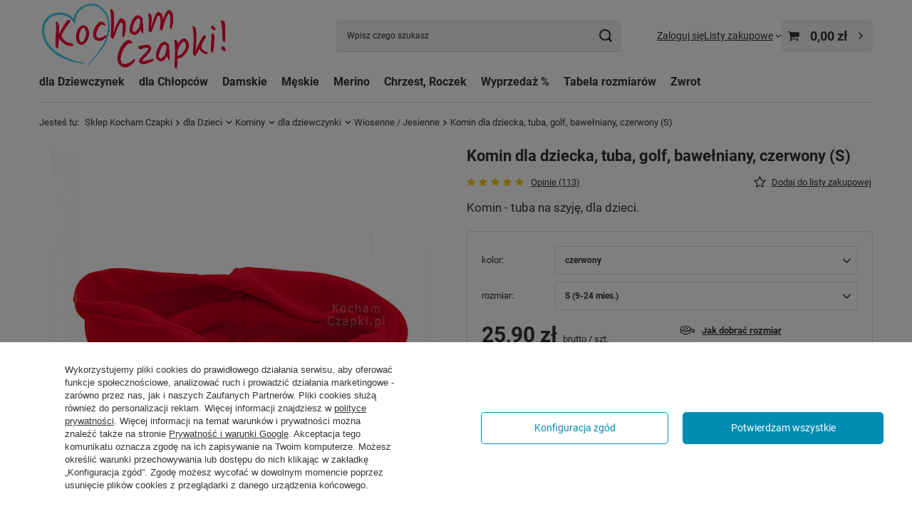

--- FILE ---
content_type: text/html; charset=utf-8
request_url: https://www.sklep.kochamczapki.pl/pl/products/dla-dzieci/kominy/dla-dziewczynki/wiosenne-jesienne/komin-dla-dziecka-tuba-golf-bawelniany-czerwony-s-9600.html
body_size: 43754
content:
<!DOCTYPE html>
<html lang="pl" class="--vat --gross " ><head><link rel="preload" as="image" fetchpriority="high" href="/hpeciai/d3c3c90a0bb1fa36662da127caa54c6e/pol_pm_Komin-dla-dziecka-tuba-golf-bawelniany-czerwony-S-9600_2.jpg"><meta name="viewport" content="initial-scale = 1.0, maximum-scale = 5.0, width=device-width, viewport-fit=cover"><meta http-equiv="Content-Type" content="text/html; charset=utf-8"><meta http-equiv="X-UA-Compatible" content="IE=edge"><title>Komin dla dziecka, tuba, golf, bawełniany, czerwony (S), czerwony \ S (9-24 mies.) | KochamCzapki</title><meta name="keywords" content="dla Dzieci \ Kominy \ dla dziewczynki \ Wiosenne / Jesienne dla Dzieci \ Kominy \ dla chłopca \ Wiosenne / Jesienne, , produkt polski 18"><meta name="description" content="Komin - tuba na szyję, dla dzieci. (9600)"><link rel="icon" href="/gfx/pol/favicon.ico"><meta name="theme-color" content="#008cb3"><meta name="msapplication-navbutton-color" content="#008cb3"><meta name="apple-mobile-web-app-status-bar-style" content="#008cb3"><link rel="stylesheet" type="text/css" href="/gfx/pol/projector_style.css.gzip?r=1754424496"><style>
							#photos_slider[data-skeleton] .photos__link:before {
								padding-top: calc(min((600/540 * 100%), 600px));
							}
							@media (min-width: 979px) {.photos__slider[data-skeleton] .photos__figure:not(.--nav):first-child .photos__link {
								max-height: 600px;
							}}
						</style><script>var app_shop={urls:{prefix:'data="/gfx/'.replace('data="', '')+'pol/',graphql:'/graphql/v1/'},vars:{meta:{viewportContent:'initial-scale = 1.0, maximum-scale = 5.0, width=device-width, viewport-fit=cover'},priceType:'gross',priceTypeVat:true,productDeliveryTimeAndAvailabilityWithBasket:false,geoipCountryCode:'US',fairShopLogo: { enabled: true, image: '/gfx/standards/superfair_light.svg'},currency:{id:'PLN',symbol:'zł',country:'pl',format:'###,##0.00',beforeValue:false,space:true,decimalSeparator:',',groupingSeparator:' '},language:{id:'pol',symbol:'pl',name:'Polski'},omnibus:{enabled:true,rebateCodeActivate:false,hidePercentageDiscounts:false,},},txt:{priceTypeText:' brutto',},fn:{},fnrun:{},files:[],graphql:{}};const getCookieByName=(name)=>{const value=`; ${document.cookie}`;const parts = value.split(`; ${name}=`);if(parts.length === 2) return parts.pop().split(';').shift();return false;};if(getCookieByName('freeeshipping_clicked')){document.documentElement.classList.remove('--freeShipping');}if(getCookieByName('rabateCode_clicked')){document.documentElement.classList.remove('--rabateCode');}function hideClosedBars(){const closedBarsArray=JSON.parse(localStorage.getItem('closedBars'))||[];if(closedBarsArray.length){const styleElement=document.createElement('style');styleElement.textContent=`${closedBarsArray.map((el)=>`#${el}`).join(',')}{display:none !important;}`;document.head.appendChild(styleElement);}}hideClosedBars();</script><meta name="robots" content="index,follow"><meta name="rating" content="general"><meta name="Author" content="Kocham Czapki na bazie IdoSell (www.idosell.com/shop).">
<!-- Begin LoginOptions html -->

<style>
#client_new_social .service_item[data-name="service_Apple"]:before, 
#cookie_login_social_more .service_item[data-name="service_Apple"]:before,
.oscop_contact .oscop_login__service[data-service="Apple"]:before {
    display: block;
    height: 2.6rem;
    content: url('/gfx/standards/apple.svg?r=1743165583');
}
.oscop_contact .oscop_login__service[data-service="Apple"]:before {
    height: auto;
    transform: scale(0.8);
}
#client_new_social .service_item[data-name="service_Apple"]:has(img.service_icon):before,
#cookie_login_social_more .service_item[data-name="service_Apple"]:has(img.service_icon):before,
.oscop_contact .oscop_login__service[data-service="Apple"]:has(img.service_icon):before {
    display: none;
}
</style>

<!-- End LoginOptions html -->

<!-- Open Graph -->
<meta property="og:type" content="website"><meta property="og:url" content="https://www.sklep.kochamczapki.pl/pl/products/dla-dzieci/kominy/dla-dziewczynki/wiosenne-jesienne/komin-dla-dziecka-tuba-golf-bawelniany-czerwony-s-9600.html
"><meta property="og:title" content="Komin dla dziecka, tuba, golf, bawełniany, czerwony (S)"><meta property="og:description" content="Komin - tuba na szyję, dla dzieci."><meta property="og:site_name" content="Kocham Czapki"><meta property="og:locale" content="pl_PL"><meta property="og:image" content="https://www.sklep.kochamczapki.pl/hpeciai/94eea202672115df4bd7ee717dda047a/pol_pl_Komin-dla-dziecka-tuba-golf-bawelniany-czerwony-S-9600_2.jpg"><meta property="og:image:width" content="540"><meta property="og:image:height" content="600"><script >
window.dataLayer = window.dataLayer || [];
window.gtag = function gtag() {
dataLayer.push(arguments);
}
gtag('consent', 'default', {
'ad_storage': 'denied',
'analytics_storage': 'denied',
'ad_personalization': 'denied',
'ad_user_data': 'denied',
'wait_for_update': 500
});

gtag('set', 'ads_data_redaction', true);
</script><script id="iaiscript_1" data-requirements="W10=" data-ga4_sel="ga4script">
window.iaiscript_1 = `<${'script'}  class='google_consent_mode_update'>
gtag('consent', 'update', {
'ad_storage': 'denied',
'analytics_storage': 'denied',
'ad_personalization': 'denied',
'ad_user_data': 'denied'
});
</${'script'}>`;
</script>
<!-- End Open Graph -->

<link rel="canonical" href="https://www.sklep.kochamczapki.pl/pl/products/dla-dzieci/kominy/dla-dziewczynki/wiosenne-jesienne/komin-dla-dziecka-tuba-golf-bawelniany-czerwony-s-9600.html" />

                <!-- Global site tag (gtag.js) -->
                <script  async src="https://www.googletagmanager.com/gtag/js?id=G-DRFXY0GDVV"></script>
                <script >
                    window.dataLayer = window.dataLayer || [];
                    window.gtag = function gtag(){dataLayer.push(arguments);}
                    gtag('js', new Date());
                    
                    gtag('config', 'G-DRFXY0GDVV');

                </script>
                <link rel="stylesheet" type="text/css" href="/data/designs/68796e127f5471.52523371_5/gfx/pol/custom.css.gzip?r=1762980398">            <!-- Google Tag Manager -->
                    <script >(function(w,d,s,l,i){w[l]=w[l]||[];w[l].push({'gtm.start':
                    new Date().getTime(),event:'gtm.js'});var f=d.getElementsByTagName(s)[0],
                    j=d.createElement(s),dl=l!='dataLayer'?'&l='+l:'';j.async=true;j.src=
                    'https://www.googletagmanager.com/gtm.js?id='+i+dl;f.parentNode.insertBefore(j,f);
                    })(window,document,'script','dataLayer','GTM-M6THH5');</script>
            <!-- End Google Tag Manager -->
<!-- Begin additional html or js -->


<!--1|1|1-->
<style type="text/css">
#filter_node2 .show_all,#menu_contact{display:none !important;}
div.filter_item.list_type#filter_node2 li{display:block !important;}

</style>

<!-- End additional html or js -->
                <script>
                if (window.ApplePaySession && window.ApplePaySession.canMakePayments()) {
                    var applePayAvailabilityExpires = new Date();
                    applePayAvailabilityExpires.setTime(applePayAvailabilityExpires.getTime() + 2592000000); //30 days
                    document.cookie = 'applePayAvailability=yes; expires=' + applePayAvailabilityExpires.toUTCString() + '; path=/;secure;'
                    var scriptAppleJs = document.createElement('script');
                    scriptAppleJs.src = "/ajax/js/apple.js?v=3";
                    if (document.readyState === "interactive" || document.readyState === "complete") {
                          document.body.append(scriptAppleJs);
                    } else {
                        document.addEventListener("DOMContentLoaded", () => {
                            document.body.append(scriptAppleJs);
                        });  
                    }
                } else {
                    document.cookie = 'applePayAvailability=no; path=/;secure;'
                }
                </script>
                                <script>
                var listenerFn = function(event) {
                    if (event.origin !== "https://payment.idosell.com")
                        return;
                    
                    var isString = (typeof event.data === 'string' || event.data instanceof String);
                    if (!isString) return;
                    try {
                        var eventData = JSON.parse(event.data);
                    } catch (e) {
                        return;
                    }
                    if (!eventData) { return; }                                            
                    if (eventData.isError) { return; }
                    if (eventData.action != 'isReadyToPay') {return; }
                    
                    if (eventData.result.result && eventData.result.paymentMethodPresent) {
                        var googlePayAvailabilityExpires = new Date();
                        googlePayAvailabilityExpires.setTime(googlePayAvailabilityExpires.getTime() + 2592000000); //30 days
                        document.cookie = 'googlePayAvailability=yes; expires=' + googlePayAvailabilityExpires.toUTCString() + '; path=/;secure;'
                    } else {
                        document.cookie = 'googlePayAvailability=no; path=/;secure;'
                    }                                            
                }     
                if (!window.isAdded)
                {                                        
                    if (window.oldListener != null) {
                         window.removeEventListener('message', window.oldListener);
                    }                        
                    window.addEventListener('message', listenerFn);
                    window.oldListener = listenerFn;                                      
                       
                    const iframe = document.createElement('iframe');
                    iframe.src = "https://payment.idosell.com/assets/html/checkGooglePayAvailability.html?origin=https%3A%2F%2Fwww.sklep.kochamczapki.pl";
                    iframe.style.display = 'none';                                            

                    if (document.readyState === "interactive" || document.readyState === "complete") {
                          if (!window.isAdded) {
                              window.isAdded = true;
                              document.body.append(iframe);
                          }
                    } else {
                        document.addEventListener("DOMContentLoaded", () => {
                            if (!window.isAdded) {
                              window.isAdded = true;
                              document.body.append(iframe);
                          }
                        });  
                    }  
                }
                </script>
                <script>let paypalDate = new Date();
                    paypalDate.setTime(paypalDate.getTime() + 86400000);
                    document.cookie = 'payPalAvailability_PLN=-1; expires=' + paypalDate.getTime() + '; path=/; secure';
                </script><script src="/data/gzipFile/expressCheckout.js.gz"></script><script src="/inPost/inpostPayNew.js"></script><script type="text/javascript" src="/expressCheckout/smileCheckout.php?v=3"></script><style>express-checkout:not(:defined){-webkit-appearance:none;background:0 0;display:block !important;outline:0;width:100%;min-height:48px;position:relative}</style></head><body><div id="container" class="projector_page container max-width-1200"><header class=" commercial_banner"><script class="ajaxLoad">app_shop.vars.vat_registered="true";app_shop.vars.currency_format="###,##0.00";app_shop.vars.currency_before_value=false;app_shop.vars.currency_space=true;app_shop.vars.symbol="zł";app_shop.vars.id="PLN";app_shop.vars.baseurl="http://www.sklep.kochamczapki.pl/";app_shop.vars.sslurl="https://www.sklep.kochamczapki.pl/";app_shop.vars.curr_url="%2Fpl%2Fproducts%2Fdla-dzieci%2Fkominy%2Fdla-dziewczynki%2Fwiosenne-jesienne%2Fkomin-dla-dziecka-tuba-golf-bawelniany-czerwony-s-9600.html";var currency_decimal_separator=',';var currency_grouping_separator=' ';app_shop.vars.blacklist_extension=["exe","com","swf","js","php"];app_shop.vars.blacklist_mime=["application/javascript","application/octet-stream","message/http","text/javascript","application/x-deb","application/x-javascript","application/x-shockwave-flash","application/x-msdownload"];app_shop.urls.contact="/pl/contact.html";</script><div id="viewType" style="display:none"></div><div id="menu_skip" class="menu_skip"><a href="#layout" class="btn --outline --medium menu_skip__link --layout">Przejdź do zawartości strony</a><a href="#menu_categories" class="btn --outline --medium menu_skip__link --menu">Przejdź do kategorii</a></div><div id="logo" class="d-flex align-items-center"><a href="/" target="_self" aria-label="Logo sklepu"><picture><source media="(min-width:979px)" srcset="/data/gfx/mask/pol/logo_1_big.png" width="275" height="95"></source><source media="(min-width:757px)" srcset="/data/gfx/mask/pol/1210850938.png" width="180" height="62"></source><img src="/data/gfx/mask/pol/logo_1_small.png" alt="Czapki dla dzieci, czapki damskie, czapki męskie, czapki dla dziewczynek i chłopców, Sklep Kocham Czapki" width="100" height="34"></picture></a></div><form action="https://www.sklep.kochamczapki.pl/pl/search.html" method="get" id="menu_search" class="menu_search"><a href="#showSearchForm" class="menu_search__mobile" aria-label="Szukaj"></a><div class="menu_search__block"><div class="menu_search__item --input"><input class="menu_search__input" type="text" name="text" autocomplete="off" placeholder="Wpisz czego szukasz" aria-label="Wpisz czego szukasz"><button class="menu_search__submit" type="submit" aria-label="Szukaj"></button></div><div class="menu_search__item --results search_result"></div></div></form><div id="menu_top" class="menu_top"><div class="account_links"><a class="account_links__item" href="https://www.sklep.kochamczapki.pl/pl/login.html"><span class="account_links__text --logged-out">Zaloguj się</span></a></div><div class="shopping_list_top" data-empty="true"><a href="https://www.sklep.kochamczapki.pl/pl/shoppinglist" class="wishlist_link slt_link --empty" aria-label="Listy zakupowe"><span class="slt_link__text">Listy zakupowe</span></a><div class="slt_lists"><ul class="slt_lists__nav"><li class="slt_lists__nav_item" data-list_skeleton="true" data-list_id="true" data-shared="true"><a href="#" class="slt_lists__nav_link" data-list_href="true"><span class="slt_lists__nav_name" data-list_name="true"></span><span class="slt_lists__count" data-list_count="true">0</span></a></li><li class="slt_lists__nav_item --empty"><a class="slt_lists__nav_link --empty" href="https://www.sklep.kochamczapki.pl/pl/shoppinglist"><span class="slt_lists__nav_name" data-list_name="true">Lista zakupowa</span><span class="slt_lists__count" data-list_count="true">0</span></a></li></ul></div></div><div id="menu_basket" class="topBasket"><a href="/basketedit.php" class="topBasket__sub" aria-label="Wartość koszyka: 0,00 zł"><span class="badge badge-info" aria-hidden="true"></span><strong class="topBasket__price">0,00 zł</strong></a><div class="topBasket__details --products" style="display: none;"><div class="topBasket__block --labels"><label class="topBasket__item --name">Produkt</label><label class="topBasket__item --sum">Ilość</label><label class="topBasket__item --prices">Cena</label></div><div class="topBasket__block --products"></div><div class="topBasket__block --oneclick topBasket_oneclick" data-lang="pol"><div class="topBasket_oneclick__label"><span class="topBasket_oneclick__text --fast">Szybkie zakupy <strong>1-Click</strong></span><span class="topBasket_oneclick__text --registration"> (bez rejestracji)</span></div><div class="topBasket_oneclick__items"><span class="topBasket_oneclick__item --googlePay" title="Google Pay"><img class="topBasket_oneclick__icon" src="/panel/gfx/payment_forms/237.png" alt="Google Pay"></span></div></div></div><div class="topBasket__details --shipping" style="display: none;"><span class="topBasket__name">Koszt dostawy od</span><span id="shipppingCost"></span></div></div></div><nav id="menu_categories" class="wide" aria-label="Kategorie główne"><button type="button" class="navbar-toggler" aria-label="Menu"><i class="icon-reorder"></i></button><div class="navbar-collapse" id="menu_navbar"><ul class="navbar-nav mx-md-n2"><li class="nav-item"><span class="nav-link-wrapper"><a  href="https://www.sklep.kochamczapki.pl/dla-dziewczynek/czapki" target="_self" title="dla Dziewczynek" class="nav-link --l1" >dla Dziewczynek</a><button class="nav-link-expand" type="button" aria-label="dla Dziewczynek, Menu"></button></span><ul class="navbar-subnav"><li class="nav-header"><a href="#backLink" class="nav-header__backLink" aria-label="Wróć"><i class="icon-angle-left"></i></a><a  href="https://www.sklep.kochamczapki.pl/dla-dziewczynek/czapki" target="_self" title="dla Dziewczynek" class="nav-link --l1" >dla Dziewczynek</a></li><li class="nav-item"><a  href="https://www.sklep.kochamczapki.pl/czapki/dla-dziewczynek/lato" target="_self" title="Czapki na lato" class="nav-link --l2" >Czapki na lato</a><ul class="navbar-subsubnav"><li class="nav-header"><a href="#backLink" class="nav-header__backLink" aria-label="Wróć"><i class="icon-angle-left"></i></a><a  href="https://www.sklep.kochamczapki.pl/czapki/dla-dziewczynek/lato" target="_self" title="Czapki na lato" class="nav-link --l2" >Czapki na lato</a></li><li class="nav-item"><a  href="https://www.sklep.kochamczapki.pl/czapki/dla-dziewczynek/lato" target="_self" title="wszystkie" class="nav-link --l3" >wszystkie</a></li><li class="nav-item"><a  href="https://sklep.kochamczapki.pl/dla-dziecka/chustka-na-glowe/dla-dziewczynki" target="_self" title="chustki na głowę" class="nav-link --l3" >chustki na głowę</a></li><li class="nav-item"><a  href="https://www.sklep.kochamczapki.pl/dla-dzieci/kapelusze/dla-dziewczynki" target="_self" title="kapelusze" class="nav-link --l3" >kapelusze</a></li><li class="nav-item"><a  href="https://www.sklep.kochamczapki.pl/opaski/dla-dziewczynek/wiosna-lato" target="_self" title="opaski" class="nav-link --l3" >opaski</a></li><li class="nav-item"><a  href="https://www.sklep.kochamczapki.pl/czapki/safari-dla-dziewczynki" target="_self" title="z ochroną karku / safari" class="nav-link --l3" >z ochroną karku / safari</a></li><li class="nav-item"><a  href="https://www.sklep.kochamczapki.pl/czapki/z-daszkiem-dla-dzieci/dla-dziewczynki" target="_self" title="z daszkiem" class="nav-link --l3" >z daszkiem</a></li><li class="nav-item"><a  href="https://www.sklep.kochamczapki.pl/czapki/z-filtrem-UV/dla-dziewczynki" target="_self" title="z filtrem UV" class="nav-link --l3" >z filtrem UV</a></li><li class="nav-item"><a  href="/dla-dziewczynki/czapki-lato-z-siateczka-dziurkami" target="_self" title="z siateczką / dziurkami" class="nav-link --l3" >z siateczką / dziurkami</a></li><li class="nav-item"><a  href="https://www.sklep.kochamczapki.pl/czapka-muslinowa?filter_traits[2377]=2382" target="_self" title="muślinowe" class="nav-link --l3" >muślinowe</a></li></ul></li><li class="nav-item"><a  href="https://www.sklep.kochamczapki.pl/dla-dziewczynek/czapki-wiosenne-jesienne" target="_self" title="Czapki wiosenne i jesienne" class="nav-link --l2" >Czapki wiosenne i jesienne</a><ul class="navbar-subsubnav"><li class="nav-header"><a href="#backLink" class="nav-header__backLink" aria-label="Wróć"><i class="icon-angle-left"></i></a><a  href="https://www.sklep.kochamczapki.pl/dla-dziewczynek/czapki-wiosenne-jesienne" target="_self" title="Czapki wiosenne i jesienne" class="nav-link --l2" >Czapki wiosenne i jesienne</a></li><li class="nav-item"><a  href="https://www.sklep.kochamczapki.pl/dla-dziewczynek/czapki-wiosenne-jesienne" target="_self" title="wszystkie" class="nav-link --l3" >wszystkie</a></li><li class="nav-item"><a  href="https://www.sklep.kochamczapki.pl/dla-dziewczynek/czapki-komplety-wiosenne-jesienne" target="_self" title="komplety" class="nav-link --l3" >komplety</a></li></ul></li><li class="nav-item"><a  href="https://www.sklep.kochamczapki.pl/dla-dziewczynek/czapki-zimowe" target="_self" title="Czapki zimowe" class="nav-link --l2" >Czapki zimowe</a><ul class="navbar-subsubnav"><li class="nav-header"><a href="#backLink" class="nav-header__backLink" aria-label="Wróć"><i class="icon-angle-left"></i></a><a  href="https://www.sklep.kochamczapki.pl/dla-dziewczynek/czapki-zimowe" target="_self" title="Czapki zimowe" class="nav-link --l2" >Czapki zimowe</a></li><li class="nav-item"><a  href="/dla-dziewczynek/czapki-zimowe" target="_self" title="wszystkie" class="nav-link --l3" >wszystkie</a></li><li class="nav-item"><a  href="https://www.sklep.kochamczapki.pl/czapki-merino/dla-dzieci/dziewczynka" target="_self" title="czapki merino" class="nav-link --l3" >czapki merino</a></li><li class="nav-item"><a  href="/kominiarki/dla-dziewczynek" target="_self" title="kominiarki dziewczęce" class="nav-link --l3" >kominiarki dziewczęce</a></li><li class="nav-item"><a  href="/dla-dziewczynek/komplety-zimowe" target="_self" title="komplety zimowe" class="nav-link --l3" >komplety zimowe</a></li></ul></li><li class="nav-item"><a  href="https://www.sklep.kochamczapki.pl/opaski/dla-dziewczynek" target="_self" title="Opaski" class="nav-link --l2" >Opaski</a><ul class="navbar-subsubnav"><li class="nav-header"><a href="#backLink" class="nav-header__backLink" aria-label="Wróć"><i class="icon-angle-left"></i></a><a  href="https://www.sklep.kochamczapki.pl/opaski/dla-dziewczynek" target="_self" title="Opaski" class="nav-link --l2" >Opaski</a></li><li class="nav-item"><a  href="https://www.sklep.kochamczapki.pl/opaski/dla-dziewczynek/wiosna-lato" target="_self" title="wiosna / lato" class="nav-link --l3" >wiosna / lato</a></li><li class="nav-item"><a  href="https://www.sklep.kochamczapki.pl/opaski/dla-dziewczynek/jesien-zima" target="_self" title="jesień / zima" class="nav-link --l3" >jesień / zima</a></li></ul></li><li class="nav-item"><a  href="https://www.sklep.kochamczapki.pl/dla-dzieci/chustki-na-szyje/dla-dziewczynek" target="_self" title="Chustki pod szyję" class="nav-link --l2" >Chustki pod szyję</a><ul class="navbar-subsubnav"><li class="nav-header"><a href="#backLink" class="nav-header__backLink" aria-label="Wróć"><i class="icon-angle-left"></i></a><a  href="https://www.sklep.kochamczapki.pl/dla-dzieci/chustki-na-szyje/dla-dziewczynek" target="_self" title="Chustki pod szyję" class="nav-link --l2" >Chustki pod szyję</a></li><li class="nav-item"><a  href="https://www.sklep.kochamczapki.pl/dla-dzieci/chustki-na-szyje/dla-dziewczynek/wiosenne-jesienne" target="_self" title="Wiosna / Jesień" class="nav-link --l3" >Wiosna / Jesień</a></li><li class="nav-item"><a  href="https://www.sklep.kochamczapki.pl/dla-dzieci/chustki-na-szyje/dla-dziewczynek/zimowe" target="_self" title="Zimowe" class="nav-link --l3" >Zimowe</a></li></ul></li><li class="nav-item"><a  href="/kominy/dla-dziewczynek" target="_self" title="Kominy" class="nav-link --l2" >Kominy</a><ul class="navbar-subsubnav"><li class="nav-header"><a href="#backLink" class="nav-header__backLink" aria-label="Wróć"><i class="icon-angle-left"></i></a><a  href="/kominy/dla-dziewczynek" target="_self" title="Kominy" class="nav-link --l2" >Kominy</a></li><li class="nav-item"><a  href="/kominy/dla-dziewczynek" target="_self" title="wszystkie" class="nav-link --l3" >wszystkie</a></li><li class="nav-item"><a  href="/kominy/dla-dziewczynek/wiosenne-jesienne" target="_self" title="Wiosenne / Jesienne" class="nav-link --l3" >Wiosenne / Jesienne</a></li><li class="nav-item"><a  href="/kominy/dla-dziewczynek/zimowe" target="_self" title="Zimowe" class="nav-link --l3" >Zimowe</a></li></ul></li><li class="nav-item"><a  href="/czapki-i-kominy-dla-dziewczynki" target="_self" title="Komplety: Czapka i komin" class="nav-link --l2" >Komplety: Czapka i komin</a><ul class="navbar-subsubnav"><li class="nav-header"><a href="#backLink" class="nav-header__backLink" aria-label="Wróć"><i class="icon-angle-left"></i></a><a  href="/czapki-i-kominy-dla-dziewczynki" target="_self" title="Komplety: Czapka i komin" class="nav-link --l2" >Komplety: Czapka i komin</a></li><li class="nav-item"><a  href="/czapka-i-komin-dla-dziewczynki/wiosna-jesien" target="_self" title="Wiosna / Jesień" class="nav-link --l3" >Wiosna / Jesień</a></li><li class="nav-item"><a  href="/czapka-i-komin-dla-dziewczynki/zima" target="_self" title="Zimowe" class="nav-link --l3" >Zimowe</a></li><li class="nav-item --all"><a class="nav-link --l3" href="/czapki-i-kominy-dla-dziewczynki">+ Pokaż wszystkie</a></li></ul></li><li class="nav-item empty"><a  href="/dla-dziewczynki/czapka-i-szalik" target="_self" title="Komplety: Czapka i szalik" class="nav-link --l2" >Komplety: Czapka i szalik</a></li><li class="nav-item"><a  href="/czapka-i-chustka-dla-dziewczynki" target="_self" title="Komplety: Czapka i chustka" class="nav-link --l2" >Komplety: Czapka i chustka</a><ul class="navbar-subsubnav"><li class="nav-header"><a href="#backLink" class="nav-header__backLink" aria-label="Wróć"><i class="icon-angle-left"></i></a><a  href="/czapka-i-chustka-dla-dziewczynki" target="_self" title="Komplety: Czapka i chustka" class="nav-link --l2" >Komplety: Czapka i chustka</a></li><li class="nav-item"><a  href="/czapka-i-chustka-dla-dziewczynki/wiosenna-jesienna" target="_self" title="Wiosna / Jesień" class="nav-link --l3" >Wiosna / Jesień</a></li><li class="nav-item"><a  href="/czapka-i-chustka-dla-dziewczynki/zimowa" target="_self" title="Zimowe" class="nav-link --l3" >Zimowe</a></li><li class="nav-item --all"><a class="nav-link --l3" href="/czapka-i-chustka-dla-dziewczynki">+ Pokaż wszystkie</a></li></ul></li><li class="nav-item empty"><a  href="https://www.sklep.kochamczapki.pl/rekawiczki/dla-dzieci/dla-dziewczynki" target="_self" title="Rękawiczki" class="nav-link --l2" >Rękawiczki</a></li><li class="nav-item empty"><a  href="/dla-dziewczynek/szaliki" target="_self" title="Szaliki" class="nav-link --l2" >Szaliki</a></li><li class="nav-item"><span title="Rodzaje czapek" class="nav-link --l2" >Rodzaje czapek</span><ul class="navbar-subsubnav"><li class="nav-header"><a href="#backLink" class="nav-header__backLink" aria-label="Wróć"><i class="icon-angle-left"></i></a><span title="Rodzaje czapek" class="nav-link --l2" >Rodzaje czapek</span></li><li class="nav-item"><a  href="/czapki/niemowlece-dla-dziewczynki" target="_self" title="Czapki niemowlęce dla dziewczynki" class="nav-link --l3" >Czapki niemowlęce dla dziewczynki</a></li></ul></li></ul></li><li class="nav-item"><span class="nav-link-wrapper"><a  href="https://www.sklep.kochamczapki.pl/dla-chlopcow/czapki" target="_self" title="dla Chłopców" class="nav-link --l1" >dla Chłopców</a><button class="nav-link-expand" type="button" aria-label="dla Chłopców, Menu"></button></span><ul class="navbar-subnav"><li class="nav-header"><a href="#backLink" class="nav-header__backLink" aria-label="Wróć"><i class="icon-angle-left"></i></a><a  href="https://www.sklep.kochamczapki.pl/dla-chlopcow/czapki" target="_self" title="dla Chłopców" class="nav-link --l1" >dla Chłopców</a></li><li class="nav-item"><a  href="https://www.sklep.kochamczapki.pl/czapki/dla-chlopcow/lato" target="_self" title="Czapki na lato" class="nav-link --l2" >Czapki na lato</a><ul class="navbar-subsubnav"><li class="nav-header"><a href="#backLink" class="nav-header__backLink" aria-label="Wróć"><i class="icon-angle-left"></i></a><a  href="https://www.sklep.kochamczapki.pl/czapki/dla-chlopcow/lato" target="_self" title="Czapki na lato" class="nav-link --l2" >Czapki na lato</a></li><li class="nav-item"><a  href="https://www.sklep.kochamczapki.pl/czapki/dla-chlopcow/lato" target="_self" title="wszystkie" class="nav-link --l3" >wszystkie</a></li><li class="nav-item"><a  href="https://www.sklep.kochamczapki.pl/dla-dziecka/chustka-na-glowe/dla-chlopca" target="_self" title="chustki na głowę" class="nav-link --l3" >chustki na głowę</a></li><li class="nav-item"><a  href="https://www.sklep.kochamczapki.pl/dla-chlopca/kapelusz" target="_self" title="kapelusze" class="nav-link --l3" >kapelusze</a></li><li class="nav-item"><a  href="https://www.sklep.kochamczapki.pl/opaski/dla-chlopcow/wiosna-lato" target="_self" title="opaski" class="nav-link --l3" >opaski</a></li><li class="nav-item"><a  href="https://www.sklep.kochamczapki.pl/czapki/safari-dla-chlopca" target="_self" title="z ochroną karku / safari" class="nav-link --l3" >z ochroną karku / safari</a></li><li class="nav-item"><a  href="https://www.sklep.kochamczapki.pl/czapki/z-daszkiem-dla-dzieci/dla-chlopca" target="_self" title="z daszkiem" class="nav-link --l3" >z daszkiem</a></li><li class="nav-item"><a  href="https://www.sklep.kochamczapki.pl/czapki/z-filtrem-UV/dla-chlopca" target="_self" title="z filtrem UV" class="nav-link --l3" >z filtrem UV</a></li><li class="nav-item"><a  href="https://www.sklep.kochamczapki.pl/czapki/dla-chlopca-lato/z-siateczka" target="_self" title="z siateczką / dziurkami" class="nav-link --l3" >z siateczką / dziurkami</a></li><li class="nav-item"><a  href="https://www.sklep.kochamczapki.pl/czapka-muslinowa?filter_traits[2377]=2378" target="_self" title="muślinowe" class="nav-link --l3" >muślinowe</a></li></ul></li><li class="nav-item"><a  href="https://www.sklep.kochamczapki.pl/dla-chlopcow/czapki-wiosenne-jesienne" target="_self" title="Czapki wiosenne i jesienne" class="nav-link --l2" >Czapki wiosenne i jesienne</a><ul class="navbar-subsubnav"><li class="nav-header"><a href="#backLink" class="nav-header__backLink" aria-label="Wróć"><i class="icon-angle-left"></i></a><a  href="https://www.sklep.kochamczapki.pl/dla-chlopcow/czapki-wiosenne-jesienne" target="_self" title="Czapki wiosenne i jesienne" class="nav-link --l2" >Czapki wiosenne i jesienne</a></li><li class="nav-item"><a  href="https://www.sklep.kochamczapki.pl/dla-chlopcow/czapki-wiosenne-jesienne" target="_self" title="wszystkie" class="nav-link --l3" >wszystkie</a></li><li class="nav-item"><a  href="https://www.sklep.kochamczapki.pl/dla-chlopca/czapki-komplety-wiosenne-jesienne" target="_self" title="komplety" class="nav-link --l3" >komplety</a></li></ul></li><li class="nav-item"><a  href="https://www.sklep.kochamczapki.pl/dla-chlopcow/czapki-zimowe" target="_self" title="Czapki zimowe" class="nav-link --l2" >Czapki zimowe</a><ul class="navbar-subsubnav"><li class="nav-header"><a href="#backLink" class="nav-header__backLink" aria-label="Wróć"><i class="icon-angle-left"></i></a><a  href="https://www.sklep.kochamczapki.pl/dla-chlopcow/czapki-zimowe" target="_self" title="Czapki zimowe" class="nav-link --l2" >Czapki zimowe</a></li><li class="nav-item"><a  href="https://www.sklep.kochamczapki.pl/dla-chlopcow/czapki-zimowe" target="_self" title="wszystkie" class="nav-link --l3" >wszystkie</a></li><li class="nav-item"><a  href="https://www.sklep.kochamczapki.pl/czapki-merino/dla-dzieci/chlopiec" target="_self" title="czapki merino" class="nav-link --l3" >czapki merino</a></li><li class="nav-item"><a  href="https://www.sklep.kochamczapki.pl/dla-chlopca/czapki-komplety-zimowe" target="_self" title="komplety zimowe" class="nav-link --l3" >komplety zimowe</a></li><li class="nav-item"><a  href="/kominiarki/dla-chlopcow" target="_self" title="kominiarki chłopięce" class="nav-link --l3" >kominiarki chłopięce</a></li></ul></li><li class="nav-item"><a  href="https://www.sklep.kochamczapki.pl/opaski/dla-chlopcow" target="_self" title="Opaski" class="nav-link --l2" >Opaski</a><ul class="navbar-subsubnav"><li class="nav-header"><a href="#backLink" class="nav-header__backLink" aria-label="Wróć"><i class="icon-angle-left"></i></a><a  href="https://www.sklep.kochamczapki.pl/opaski/dla-chlopcow" target="_self" title="Opaski" class="nav-link --l2" >Opaski</a></li><li class="nav-item"><a  href="https://www.sklep.kochamczapki.pl/opaski/dla-chlopcow/wiosna-lato" target="_self" title="wiosna / lato" class="nav-link --l3" >wiosna / lato</a></li></ul></li><li class="nav-item"><a  href="https://www.sklep.kochamczapki.pl/dla-dzieci/chustki-na-szyje/dla-chlopcow" target="_self" title="Chustki pod szyję" class="nav-link --l2" >Chustki pod szyję</a><ul class="navbar-subsubnav"><li class="nav-header"><a href="#backLink" class="nav-header__backLink" aria-label="Wróć"><i class="icon-angle-left"></i></a><a  href="https://www.sklep.kochamczapki.pl/dla-dzieci/chustki-na-szyje/dla-chlopcow" target="_self" title="Chustki pod szyję" class="nav-link --l2" >Chustki pod szyję</a></li><li class="nav-item"><a  href="https://www.sklep.kochamczapki.pl/dla-dzieci/chustki-na-szyje/dla-chlopcow/wiosenne-jesienne" target="_self" title="Wiosna / Jesień" class="nav-link --l3" >Wiosna / Jesień</a></li></ul></li><li class="nav-item"><a  href="/kominy/dla-chlopcow" target="_self" title="Kominy" class="nav-link --l2" >Kominy</a><ul class="navbar-subsubnav"><li class="nav-header"><a href="#backLink" class="nav-header__backLink" aria-label="Wróć"><i class="icon-angle-left"></i></a><a  href="/kominy/dla-chlopcow" target="_self" title="Kominy" class="nav-link --l2" >Kominy</a></li><li class="nav-item"><a  href="/kominy/dla-chlopcow" target="_self" title="wszystkie" class="nav-link --l3" >wszystkie</a></li><li class="nav-item"><a  href="/kominy/dla-chlopcow/wiosenne-jesienne" target="_self" title="Wiosenne / Jesienne" class="nav-link --l3" >Wiosenne / Jesienne</a></li><li class="nav-item"><a  href="/kominy/dla-chlopcow/zimowe" target="_self" title="Zimowe" class="nav-link --l3" >Zimowe</a></li></ul></li><li class="nav-item"><a  href="/czapki-i-kominy-dla-chlopca" target="_self" title="Komplety: Czapka i komin" class="nav-link --l2" >Komplety: Czapka i komin</a><ul class="navbar-subsubnav"><li class="nav-header"><a href="#backLink" class="nav-header__backLink" aria-label="Wróć"><i class="icon-angle-left"></i></a><a  href="/czapki-i-kominy-dla-chlopca" target="_self" title="Komplety: Czapka i komin" class="nav-link --l2" >Komplety: Czapka i komin</a></li><li class="nav-item"><a  href="/czapki-i-kominy-dla-chlopca/wiosna-jesien" target="_self" title="na jesień / wiosnę" class="nav-link --l3" >na jesień / wiosnę</a></li><li class="nav-item"><a  href="/czapka-i-komin-zimowy-dla-chlopca" target="_self" title="zimowy" class="nav-link --l3" >zimowy</a></li><li class="nav-item --all"><a class="nav-link --l3" href="/czapki-i-kominy-dla-chlopca">+ Pokaż wszystkie</a></li></ul></li><li class="nav-item empty"><a  href="/dla-chlopca/czapka-i-szalik" target="_self" title="Komplety: Czapka i szalik" class="nav-link --l2" >Komplety: Czapka i szalik</a></li><li class="nav-item"><a  href="/dla-chlopca/czapka-i-chustka" target="_self" title="Komplety: Czapka i chustka" class="nav-link --l2" >Komplety: Czapka i chustka</a><ul class="navbar-subsubnav"><li class="nav-header"><a href="#backLink" class="nav-header__backLink" aria-label="Wróć"><i class="icon-angle-left"></i></a><a  href="/dla-chlopca/czapka-i-chustka" target="_self" title="Komplety: Czapka i chustka" class="nav-link --l2" >Komplety: Czapka i chustka</a></li><li class="nav-item"><a  href="/dla-chlopca/czapka-i-chustka-wiosenna-jesienna" target="_self" title="Wiosna / Jesień" class="nav-link --l3" >Wiosna / Jesień</a></li></ul></li><li class="nav-item empty"><a  href="https://www.sklep.kochamczapki.pl/rekawiczki/dla-dzieci/dla-chlopca" target="_self" title="Rękawiczki" class="nav-link --l2" >Rękawiczki</a></li><li class="nav-item empty"><a  href="/dla-chlopcow/szaliki" target="_self" title="Szaliki" class="nav-link --l2" >Szaliki</a></li><li class="nav-item"><span title="Rodzaje czapek" class="nav-link --l2" >Rodzaje czapek</span><ul class="navbar-subsubnav"><li class="nav-header"><a href="#backLink" class="nav-header__backLink" aria-label="Wróć"><i class="icon-angle-left"></i></a><span title="Rodzaje czapek" class="nav-link --l2" >Rodzaje czapek</span></li><li class="nav-item"><a  href="/czapki/niemowlece-dla-chlopca" target="_self" title="Czapki niemowlęce dla chłopców" class="nav-link --l3" >Czapki niemowlęce dla chłopców</a></li><li class="nav-item"><a  href="https://www.sklep.kochamczapki.pl/dla-dzieci/kaszkiet?filter_traits[2377]=2378" target="_self" title="Kaszkiety dla chłopców" class="nav-link --l3" >Kaszkiety dla chłopców</a></li></ul></li></ul></li><li class="nav-item nav-open"><span class="nav-link-wrapper"><a  href="/dla-dzieci" target="_self" title="dla Dzieci" class="nav-link --l1 active" >dla Dzieci</a><button class="nav-link-expand" type="button" aria-label="dla Dzieci, Menu"></button></span><ul class="navbar-subnav"><li class="nav-header"><a href="#backLink" class="nav-header__backLink" aria-label="Wróć"><i class="icon-angle-left"></i></a><a  href="/dla-dzieci" target="_self" title="dla Dzieci" class="nav-link --l1 active" >dla Dzieci</a></li><li class="nav-item"><a  href="/czapki/dla-dzieci" target="_self" title="czapki" class="nav-link --l2" >czapki</a><ul class="navbar-subsubnav"><li class="nav-header"><a href="#backLink" class="nav-header__backLink" aria-label="Wróć"><i class="icon-angle-left"></i></a><a  href="/czapki/dla-dzieci" target="_self" title="czapki" class="nav-link --l2" >czapki</a></li><li class="nav-item"><a  href="/dla-dziewczynek/czapki" target="_self" title="dla dziewczynek" class="nav-link --l3" >dla dziewczynek</a></li><li class="nav-item"><a  href="/dla-chlopcow/czapki" target="_self" title="dla chłopców" class="nav-link --l3" >dla chłopców</a></li><li class="nav-item"><a  href="/czapki/dla-dzieci-jesienne-wiosenne" target="_self" title="wiosna / jesień" class="nav-link --l3" >wiosna / jesień</a></li><li class="nav-item"><a  href="/czapki/dla-dzieci/lato" target="_self" title="lato" class="nav-link --l3" >lato</a></li><li class="nav-item"><a  href="/czapki/zimowe-dla-dzieci" target="_self" title="zimowe" class="nav-link --l3" >zimowe</a></li><li class="nav-item"><a  href="https://www.sklep.kochamczapki.pl/kominy/dla-dzieci" target="_self" title="kominy zimowe" class="nav-link --l3" >kominy zimowe</a></li><li class="nav-item"><a  href="/czapki/z-filtrem-UV" target="_self" title="z filtrem UV" class="nav-link --l3" >z filtrem UV</a></li><li class="nav-item"><a  href="/czapki/z-daszkiem-dla-dzieci" target="_self" title="z daszkiem" class="nav-link --l3" >z daszkiem</a></li><li class="nav-item"><a  href="/czapki/safari-dla-dzieci" target="_self" title="z ochroną karku / safari" class="nav-link --l3" >z ochroną karku / safari</a></li><li class="nav-item"><a  href="/czapki/niemowlece" target="_self" title="niemowlęce" class="nav-link --l3" >niemowlęce</a></li></ul></li><li class="nav-item"><a  href="/dla-dziecka/chustka-na-glowe" target="_self" title="Chustka na głowę" class="nav-link --l2" >Chustka na głowę</a><ul class="navbar-subsubnav"><li class="nav-header"><a href="#backLink" class="nav-header__backLink" aria-label="Wróć"><i class="icon-angle-left"></i></a><a  href="/dla-dziecka/chustka-na-glowe" target="_self" title="Chustka na głowę" class="nav-link --l2" >Chustka na głowę</a></li><li class="nav-item"><a  href="/dla-dziecka/chustka-na-glowe/dla-dziewczynki" target="_self" title="dziewczyna" class="nav-link --l3" >dziewczyna</a></li><li class="nav-item"><a  href="/dla-dziecka/chustka-na-glowe/dla-chlopca" target="_self" title="chłopiec" class="nav-link --l3" >chłopiec</a></li><li class="nav-item"><a  href="/dla-dziecka/chustka-na-glowe/muslinowa" target="_self" title="muślinowa chustka z daszkiem" class="nav-link --l3" >muślinowa chustka z daszkiem</a></li></ul></li><li class="nav-item"><a  href="/dla-dzieci/chustki-na-szyje" target="_self" title="Chustka na szyje" class="nav-link --l2" >Chustka na szyje</a><ul class="navbar-subsubnav"><li class="nav-header"><a href="#backLink" class="nav-header__backLink" aria-label="Wróć"><i class="icon-angle-left"></i></a><a  href="/dla-dzieci/chustki-na-szyje" target="_self" title="Chustka na szyje" class="nav-link --l2" >Chustka na szyje</a></li><li class="nav-item"><a  href="/dla-dzieci/chustki-na-szyje/dla-dziewczynek" target="_self" title="dla dziewczynek" class="nav-link --l3" >dla dziewczynek</a></li><li class="nav-item"><a  href="/dla-dzieci/chustki-na-szyje/dla-chlopcow" target="_self" title="dla chłopców" class="nav-link --l3" >dla chłopców</a></li></ul></li><li class="nav-item"><a  href="/dla-dzieci/kapelusze" target="_self" title="Kapelusze" class="nav-link --l2" >Kapelusze</a><ul class="navbar-subsubnav"><li class="nav-header"><a href="#backLink" class="nav-header__backLink" aria-label="Wróć"><i class="icon-angle-left"></i></a><a  href="/dla-dzieci/kapelusze" target="_self" title="Kapelusze" class="nav-link --l2" >Kapelusze</a></li><li class="nav-item"><a  href="/dla-dzieci/kapelusze/dla-dziewczynki" target="_self" title="dziewczynka" class="nav-link --l3" >dziewczynka</a></li><li class="nav-item"><a  href="/dla-chlopca/kapelusz" target="_self" title="chłopiec" class="nav-link --l3" >chłopiec</a></li></ul></li><li class="nav-item empty"><a  href="/dla-dzieci/kaszkiet" target="_self" title="Kaszkiet" class="nav-link --l2" >Kaszkiet</a></li><li class="nav-item"><a  href="/kominiarki/dla-dzieci" target="_self" title="Kominiarki dla dzieci" class="nav-link --l2" >Kominiarki dla dzieci</a><ul class="navbar-subsubnav"><li class="nav-header"><a href="#backLink" class="nav-header__backLink" aria-label="Wróć"><i class="icon-angle-left"></i></a><a  href="/kominiarki/dla-dzieci" target="_self" title="Kominiarki dla dzieci" class="nav-link --l2" >Kominiarki dla dzieci</a></li><li class="nav-item"><a  href="/kominiarki/dla-dziewczynek" target="_self" title="dla dziewczynki" class="nav-link --l3" >dla dziewczynki</a></li><li class="nav-item"><a  href="/kominiarki/dla-chlopcow" target="_self" title="dla chłopca" class="nav-link --l3" >dla chłopca</a></li><li class="nav-item"><a  href="/kominiarki/merino/dla-dzieci" target="_self" title="Kominiarki merino" class="nav-link --l3" >Kominiarki merino</a></li></ul></li><li class="nav-item nav-open"><a  href="/kominy/dla-dzieci" target="_self" title="Kominy" class="nav-link --l2 active" >Kominy</a><ul class="navbar-subsubnav"><li class="nav-header"><a href="#backLink" class="nav-header__backLink" aria-label="Wróć"><i class="icon-angle-left"></i></a><a  href="/kominy/dla-dzieci" target="_self" title="Kominy" class="nav-link --l2 active" >Kominy</a></li><li class="nav-item nav-open"><a  href="/kominy/dla-dziewczynek" target="_self" title="dla dziewczynki" class="nav-link --l3 active" >dla dziewczynki</a></li><li class="nav-item"><a  href="/kominy/dla-chlopcow" target="_self" title="dla chłopca" class="nav-link --l3" >dla chłopca</a></li></ul></li><li class="nav-item"><a  href="/opaski" target="_self" title="Opaski dla dzieci" class="nav-link --l2" >Opaski dla dzieci</a><ul class="navbar-subsubnav"><li class="nav-header"><a href="#backLink" class="nav-header__backLink" aria-label="Wróć"><i class="icon-angle-left"></i></a><a  href="/opaski" target="_self" title="Opaski dla dzieci" class="nav-link --l2" >Opaski dla dzieci</a></li><li class="nav-item"><a  href="/opaski/dla-dziewczynek" target="_self" title="dla dziewczynek" class="nav-link --l3" >dla dziewczynek</a></li><li class="nav-item"><a  href="/opaski/dla-chlopcow" target="_self" title="dla chłopców" class="nav-link --l3" >dla chłopców</a></li></ul></li><li class="nav-item"><a  href="/rekawiczki/dla-dzieci" target="_self" title="Rękawiczki dziecięce" class="nav-link --l2" >Rękawiczki dziecięce</a><ul class="navbar-subsubnav"><li class="nav-header"><a href="#backLink" class="nav-header__backLink" aria-label="Wróć"><i class="icon-angle-left"></i></a><a  href="/rekawiczki/dla-dzieci" target="_self" title="Rękawiczki dziecięce" class="nav-link --l2" >Rękawiczki dziecięce</a></li><li class="nav-item"><a  href="/rekawiczki/dla-dzieci/dla-dziewczynki" target="_self" title="Rękawiczki dla dziewczynki" class="nav-link --l3" >Rękawiczki dla dziewczynki</a></li><li class="nav-item"><a  href="/rekawiczki/dla-dzieci/dla-chlopca" target="_blank" title="Rękawiczki dla chłopca" class="nav-link --l3" >Rękawiczki dla chłopca</a></li></ul></li><li class="nav-item"><a  href="/pl/menu/dla-dzieci/wiek-dziewczynka-1203.html" target="_self" title="wiek dziewczynka" class="nav-link --l2" >wiek dziewczynka</a><ul class="navbar-subsubnav more"><li class="nav-header"><a href="#backLink" class="nav-header__backLink" aria-label="Wróć"><i class="icon-angle-left"></i></a><a  href="/pl/menu/dla-dzieci/wiek-dziewczynka-1203.html" target="_self" title="wiek dziewczynka" class="nav-link --l2" >wiek dziewczynka</a></li><li class="nav-item"><a  href="/pl/menu/dla-dzieci/wiek-dziewczynka/dziewczynka-0-2-mies-1204.html" target="_self" title="Dziewczynka 0-2 mies." class="nav-link --l3" >Dziewczynka 0-2 mies.</a></li><li class="nav-item"><a  href="/pl/menu/dla-dzieci/wiek-dziewczynka/dziewczynka-2-3-mies-1205.html" target="_self" title="Dziewczynka 2-3 mies." class="nav-link --l3" >Dziewczynka 2-3 mies.</a></li><li class="nav-item"><a  href="/pl/menu/dla-dzieci/wiek-dziewczynka/dziewczynka-4-6-mies-1206.html" target="_self" title="Dziewczynka 4-6 mies." class="nav-link --l3" >Dziewczynka 4-6 mies.</a></li><li class="nav-item"><a  href="/pl/menu/dla-dzieci/wiek-dziewczynka/dziewczynka-7-9-mies-1207.html" target="_self" title="Dziewczynka 7-9 mies." class="nav-link --l3" >Dziewczynka 7-9 mies.</a></li><li class="nav-item"><a  href="/pl/menu/dla-dzieci/wiek-dziewczynka/dziewczynka-10-12-mies-1208.html" target="_self" title="Dziewczynka 10-12 mies." class="nav-link --l3" >Dziewczynka 10-12 mies.</a></li><li class="nav-item"><a  href="/pl/menu/dla-dzieci/wiek-dziewczynka/dziewczynka-13-18-mies-1209.html" target="_self" title="Dziewczynka 13-18 mies." class="nav-link --l3" >Dziewczynka 13-18 mies.</a></li><li class="nav-item"><a  href="/pl/menu/dla-dzieci/wiek-dziewczynka/dziewczynka-2-latka-1210.html" target="_self" title="Dziewczynka 2 latka" class="nav-link --l3" >Dziewczynka 2 latka</a></li><li class="nav-item"><a  href="/pl/menu/dla-dzieci/wiek-dziewczynka/dziewczynka-3-latka-1211.html" target="_self" title="Dziewczynka 3 latka" class="nav-link --l3" >Dziewczynka 3 latka</a></li><li class="nav-item"><a  href="/pl/menu/dla-dzieci/wiek-dziewczynka/dziewczynka-4-latka-1212.html" target="_self" title="Dziewczynka 4 latka" class="nav-link --l3" >Dziewczynka 4 latka</a></li><li class="nav-item"><a  href="/pl/menu/dla-dzieci/wiek-dziewczynka/dziewczynka-5-lat-1213.html" target="_self" title="Dziewczynka 5 lat" class="nav-link --l3" >Dziewczynka 5 lat</a></li><li class="nav-item"><a  href="/pl/menu/dla-dzieci/wiek-dziewczynka/dziewczynka-6-lat-1214.html" target="_self" title="Dziewczynka 6 lat" class="nav-link --l3" >Dziewczynka 6 lat</a></li><li class="nav-item"><a  href="/pl/menu/dla-dzieci/wiek-dziewczynka/dziewczynka-7-lat-1215.html" target="_self" title="Dziewczynka 7 lat" class="nav-link --l3" >Dziewczynka 7 lat</a></li><li class="nav-item"><a  href="/pl/menu/dla-dzieci/wiek-dziewczynka/dziewczynka-8-lat-1216.html" target="_self" title="Dziewczynka 8 lat" class="nav-link --l3" >Dziewczynka 8 lat</a></li><li class="nav-item"><a  href="/pl/menu/dla-dzieci/wiek-dziewczynka/dziewczynka-9-10-lat-1217.html" target="_self" title="Dziewczynka 9-10 lat" class="nav-link --l3" >Dziewczynka 9-10 lat</a></li><li class="nav-item --extend"><a href="" class="nav-link --l3" txt_alt="- Zwiń">+ Rozwiń</a></li></ul></li></ul></li><li class="nav-item"><span class="nav-link-wrapper"><a  href="https://www.sklep.kochamczapki.pl/damskie/czapki" target="_self" title="Damskie" class="nav-link --l1" >Damskie</a><button class="nav-link-expand" type="button" aria-label="Damskie, Menu"></button></span><ul class="navbar-subnav"><li class="nav-header"><a href="#backLink" class="nav-header__backLink" aria-label="Wróć"><i class="icon-angle-left"></i></a><a  href="https://www.sklep.kochamczapki.pl/damskie/czapki" target="_self" title="Damskie" class="nav-link --l1" >Damskie</a></li><li class="nav-item"><a  href="https://www.sklep.kochamczapki.pl/damskie/czapki-na-lato" target="_self" title="Czapki na lato" class="nav-link --l2" >Czapki na lato</a><ul class="navbar-subsubnav"><li class="nav-header"><a href="#backLink" class="nav-header__backLink" aria-label="Wróć"><i class="icon-angle-left"></i></a><a  href="https://www.sklep.kochamczapki.pl/damskie/czapki-na-lato" target="_self" title="Czapki na lato" class="nav-link --l2" >Czapki na lato</a></li><li class="nav-item"><a  href="/damskie/czapki-na-lato" target="_self" title="wszystkie" class="nav-link --l3" >wszystkie</a></li><li class="nav-item"><a  href="/czapki-z-daszkiem/damskie/lato" target="_self" title="z daszkiem damskie" class="nav-link --l3" >z daszkiem damskie</a></li><li class="nav-item"><a  href="/damskie/kapelusze/na-lato" target="_self" title="kapelusz letni" class="nav-link --l3" >kapelusz letni</a></li></ul></li><li class="nav-item"><a  href="https://www.sklep.kochamczapki.pl/damskie/czapki-jesienne-wiosenne" target="_self" title="Czapki wiosenne i jesienne" class="nav-link --l2" >Czapki wiosenne i jesienne</a><ul class="navbar-subsubnav"><li class="nav-header"><a href="#backLink" class="nav-header__backLink" aria-label="Wróć"><i class="icon-angle-left"></i></a><a  href="https://www.sklep.kochamczapki.pl/damskie/czapki-jesienne-wiosenne" target="_self" title="Czapki wiosenne i jesienne" class="nav-link --l2" >Czapki wiosenne i jesienne</a></li><li class="nav-item"><a  href="https://www.sklep.kochamczapki.pl/damskie/czapki-jesienne-wiosenne" target="_self" title="wszystkie" class="nav-link --l3" >wszystkie</a></li><li class="nav-item"><a  href="https://www.sklep.kochamczapki.pl/damskie/czapki-jesienne-wiosenne?filter_traits[852]=2829" target="_self" title="sama czapka" class="nav-link --l3" >sama czapka</a></li><li class="nav-item"><a  href="https://www.sklep.kochamczapki.pl/damskie/komplety-wiosenne-jesienne" target="_self" title="komplety:" class="nav-link --l3" >komplety:</a></li><li class="nav-item"><a  href="https://www.sklep.kochamczapki.pl/damskie/komplety-wiosenne-jesienne/czapka-komin" target="_self" title="– czapka i komin" class="nav-link --l3" >– czapka i komin</a></li><li class="nav-item"><a  href="https://www.sklep.kochamczapki.pl/damskie/komplety-wiosenne-jesienne/czapka-szalik" target="_self" title="– czapka i szalik" class="nav-link --l3" >– czapka i szalik</a></li></ul></li><li class="nav-item"><a  href="https://www.sklep.kochamczapki.pl/czapki/zimowe-damskie" target="_self" title="Czapki zimowe" class="nav-link --l2" >Czapki zimowe</a><ul class="navbar-subsubnav"><li class="nav-header"><a href="#backLink" class="nav-header__backLink" aria-label="Wróć"><i class="icon-angle-left"></i></a><a  href="https://www.sklep.kochamczapki.pl/czapki/zimowe-damskie" target="_self" title="Czapki zimowe" class="nav-link --l2" >Czapki zimowe</a></li><li class="nav-item"><a  href="https://www.sklep.kochamczapki.pl/czapki/zimowe-damskie" target="_self" title="wszystkie" class="nav-link --l3" >wszystkie</a></li><li class="nav-item"><a  href="https://www.sklep.kochamczapki.pl/czapki-merino/damskie" target="_self" title="merino" class="nav-link --l3" >merino</a></li><li class="nav-item"><a  href="https://www.sklep.kochamczapki.pl/damskie/komplety-zimowe" target="_self" title="komplety" class="nav-link --l3" >komplety</a></li><li class="nav-item"><a  href="/damskie/szal-z-kapturem" target="_self" title="szal z kapturem" class="nav-link --l3" >szal z kapturem</a></li><li class="nav-item"><a  href="/damskie/komin-z-kapturem" target="_self" title="komin z kapturem" class="nav-link --l3" >komin z kapturem</a></li><li class="nav-item"><a  href="https://www.sklep.kochamczapki.pl/berety/damskie" target="_self" title="berety" class="nav-link --l3" >berety</a></li><li class="nav-item"><a  href="https://www.sklep.kochamczapki.pl/damskie/kaszkiety/zimowe" target="_self" title="kaszkiety" class="nav-link --l3" >kaszkiety</a></li><li class="nav-item"><a  href="https://www.sklep.kochamczapki.pl/damskie/kapelusze/zimowe" target="_self" title="kapelusze" class="nav-link --l3" >kapelusze</a></li><li class="nav-item"><a  href="https://www.sklep.kochamczapki.pl/czapki/zimowe-damskie-z-pomponem" target="_self" title="z pomponem" class="nav-link --l3" >z pomponem</a></li><li class="nav-item"><a  href="https://www.sklep.kochamczapki.pl/czapki/zimowe-damskie-bez-pompona" target="_self" title="bez pompona" class="nav-link --l3" >bez pompona</a></li></ul></li><li class="nav-item"><a  href="/damskie/akcesoria" target="_self" title="Akcesoria damskie" class="nav-link --l2" >Akcesoria damskie</a><ul class="navbar-subsubnav"><li class="nav-header"><a href="#backLink" class="nav-header__backLink" aria-label="Wróć"><i class="icon-angle-left"></i></a><a  href="/damskie/akcesoria" target="_self" title="Akcesoria damskie" class="nav-link --l2" >Akcesoria damskie</a></li><li class="nav-item"><a  href="/damskie/chusty" target="_self" title="chusty" class="nav-link --l3" >chusty</a></li><li class="nav-item"><a  href="/damskie/kominy" target="_self" title="kominy" class="nav-link --l3" >kominy</a></li><li class="nav-item"><a  href="/damskie/szaliki" target="_self" title="szaliki damskie" class="nav-link --l3" >szaliki damskie</a></li><li class="nav-item"><a  href="/damskie/rekawiczki" target="_self" title="rękawiczki damskie" class="nav-link --l3" >rękawiczki damskie</a></li></ul></li><li class="nav-item empty"><a  href="/damskie/opaska-na-glowe" target="_self" title="Opaski na głowę" class="nav-link --l2" >Opaski na głowę</a></li><li class="nav-item empty"><a  href="/czapki-z-daszkiem/damskie" target="_self" title="Czapki z daszkiem" class="nav-link --l2" >Czapki z daszkiem</a></li><li class="nav-item empty"><a  href="https://www.sklep.kochamczapki.pl/berety/damskie" target="_self" title="Berety damskie" class="nav-link --l2" >Berety damskie</a></li><li class="nav-item empty"><a  href="/damskie/kaszkiety" target="_self" title="Kaszkiety damskie" class="nav-link --l2" >Kaszkiety damskie</a></li><li class="nav-item empty"><a  href="/damskie/kapelusze" target="_self" title="Kapelusze damskie" class="nav-link --l2" >Kapelusze damskie</a></li><li class="nav-item empty"><a  href="https://www.sklep.kochamczapki.pl/czapki/zimowe-damskie-z-pomponem" target="_self" title="Czapki z pomponem" class="nav-link --l2" >Czapki z pomponem</a></li><li class="nav-item empty"><a  href="https://www.sklep.kochamczapki.pl/pl/parameters/czarny-759.html?filter_traits[852]=3899,2829&amp;filter_traits[2377]=2380" target="_self" title="Czarne czapki" class="nav-link --l2" >Czarne czapki</a></li><li class="nav-item empty"><a  href="/damskie/sukienki" target="_self" title="Sukienki" class="nav-link --l2" >Sukienki</a></li><li class="nav-item empty"><a  href="/damskie/stroje-kapielowe" target="_self" title="Stroje kąpielowe" class="nav-link --l2" >Stroje kąpielowe</a></li><li class="nav-item empty"><a  href="/damskie/bielizna" target="_self" title="Bielizna" class="nav-link --l2" >Bielizna</a></li><li class="nav-item empty"><a  href="/skarpetki/damskie" target="_self" title="Skarpetki" class="nav-link --l2" >Skarpetki</a></li><li class="nav-item empty"><a  href="https://www.sklep.kochamczapki.pl/czapki/premium" target="_self" title="Dział Premium" class="nav-link --l2" >Dział Premium</a></li></ul></li><li class="nav-item"><span class="nav-link-wrapper"><a  href="https://www.sklep.kochamczapki.pl/meskie/czapki" target="_self" title="Męskie" class="nav-link --l1" >Męskie</a><button class="nav-link-expand" type="button" aria-label="Męskie, Menu"></button></span><ul class="navbar-subnav"><li class="nav-header"><a href="#backLink" class="nav-header__backLink" aria-label="Wróć"><i class="icon-angle-left"></i></a><a  href="https://www.sklep.kochamczapki.pl/meskie/czapki" target="_self" title="Męskie" class="nav-link --l1" >Męskie</a></li><li class="nav-item"><a  href="https://www.sklep.kochamczapki.pl/meskie/czapki-zimowe" target="_self" title="Czapki zimowe męskie" class="nav-link --l2" >Czapki zimowe męskie</a><ul class="navbar-subsubnav"><li class="nav-header"><a href="#backLink" class="nav-header__backLink" aria-label="Wróć"><i class="icon-angle-left"></i></a><a  href="https://www.sklep.kochamczapki.pl/meskie/czapki-zimowe" target="_self" title="Czapki zimowe męskie" class="nav-link --l2" >Czapki zimowe męskie</a></li><li class="nav-item"><a  href="https://www.sklep.kochamczapki.pl/meskie/czapki-zimowe" target="_self" title="wszystkie" class="nav-link --l3" >wszystkie</a></li><li class="nav-item"><a  href="https://www.sklep.kochamczapki.pl/meskie/czapki-zimowe?filter_traits[852]=2829" target="_self" title="sama czapka" class="nav-link --l3" >sama czapka</a></li><li class="nav-item"><a  href="https://www.sklep.kochamczapki.pl/czapki-merino/meskie" target="_self" title="merino" class="nav-link --l3" >merino</a></li><li class="nav-item"><a  href="https://www.sklep.kochamczapki.pl/meskie/czapki-zimowe/komplety" target="_self" title="komplety:" class="nav-link --l3" >komplety:</a></li><li class="nav-item"><a  href="https://www.sklep.kochamczapki.pl/meskie/czapki-zimowe/komplety/czapka-komin-meski" target="_self" title="• czapka i komin męski" class="nav-link --l3" >• czapka i komin męski</a></li><li class="nav-item"><a  href="https://www.sklep.kochamczapki.pl/meskie/czapki-zimowe/komplety/czapka-szalik-meski" target="_self" title="• czapka i szalik męski" class="nav-link --l3" >• czapka i szalik męski</a></li><li class="nav-item"><a  href="https://www.sklep.kochamczapki.pl/meskie/czapki-zimowe/z-pomponem" target="_self" title="z pomponem" class="nav-link --l3" >z pomponem</a></li><li class="nav-item"><a  href="https://www.sklep.kochamczapki.pl/meskie/czapki-zimowe/bez-pompona" target="_self" title="bez pompona" class="nav-link --l3" >bez pompona</a></li></ul></li><li class="nav-item empty"><a  href="https://www.sklep.kochamczapki.pl/meskie/czapki-jesienne-wiosenne" target="_self" title="Czapki wiosenne i jesienne" class="nav-link --l2" >Czapki wiosenne i jesienne</a></li><li class="nav-item empty"><a  href="/meskie/czapki-na-lato" target="_self" title="Czapki na lato" class="nav-link --l2" >Czapki na lato</a></li><li class="nav-item"><a  href="/pl/menu/meskie/akcesoria-meskie-1331.html" target="_self" title="Akcesoria męskie" class="nav-link --l2" >Akcesoria męskie</a><ul class="navbar-subsubnav"><li class="nav-header"><a href="#backLink" class="nav-header__backLink" aria-label="Wróć"><i class="icon-angle-left"></i></a><a  href="/pl/menu/meskie/akcesoria-meskie-1331.html" target="_self" title="Akcesoria męskie" class="nav-link --l2" >Akcesoria męskie</a></li><li class="nav-item"><a  href="/meski/komin" target="_self" title="Kominy męskie" class="nav-link --l3" >Kominy męskie</a></li><li class="nav-item"><a  href="/meski/szalik" target="_self" title="Szaliki męskie" class="nav-link --l3" >Szaliki męskie</a></li><li class="nav-item"><a  href="/meskie/rekawiczki" target="_self" title="Rękawiczki męskie" class="nav-link --l3" >Rękawiczki męskie</a></li></ul></li><li class="nav-item empty"><a  href="/meskie/saszetki-torebki" target="_self" title="Torebki, saszetki męskie" class="nav-link --l2" >Torebki, saszetki męskie</a></li></ul></li><li class="nav-item"><span class="nav-link-wrapper"><a  href="/czapki" target="_self" title="Czapki" class="nav-link --l1" >Czapki</a><button class="nav-link-expand" type="button" aria-label="Czapki, Menu"></button></span><ul class="navbar-subnav"><li class="nav-header"><a href="#backLink" class="nav-header__backLink" aria-label="Wróć"><i class="icon-angle-left"></i></a><a  href="/czapki" target="_self" title="Czapki" class="nav-link --l1" >Czapki</a></li><li class="nav-item"><a  href="/damskie/czapki" target="_self" title="damskie" class="nav-link --l2" >damskie</a><ul class="navbar-subsubnav"><li class="nav-header"><a href="#backLink" class="nav-header__backLink" aria-label="Wróć"><i class="icon-angle-left"></i></a><a  href="/damskie/czapki" target="_self" title="damskie" class="nav-link --l2" >damskie</a></li><li class="nav-item"><a  href="/damskie/czapki-jesienne-wiosenne" target="_self" title="Wiosna / Jesień" class="nav-link --l3" >Wiosna / Jesień</a></li><li class="nav-item"><a  href="/czapki/zimowe-damskie" target="_self" title="Zimowe" class="nav-link --l3" >Zimowe</a></li><li class="nav-item"><a  href="/damskie/czapki-na-lato" target="_self" title="Lato" class="nav-link --l3" >Lato</a></li></ul></li><li class="nav-item"><a  href="/meskie/czapki" target="_self" title="męskie" class="nav-link --l2" >męskie</a><ul class="navbar-subsubnav"><li class="nav-header"><a href="#backLink" class="nav-header__backLink" aria-label="Wróć"><i class="icon-angle-left"></i></a><a  href="/meskie/czapki" target="_self" title="męskie" class="nav-link --l2" >męskie</a></li><li class="nav-item"><a  href="/meskie/czapki-jesienne-wiosenne" target="_self" title="Wiosna / Jesień" class="nav-link --l3" >Wiosna / Jesień</a></li><li class="nav-item"><a  href="/meskie/czapki-zimowe" target="_self" title="Czapki zimowe męskie" class="nav-link --l3" >Czapki zimowe męskie</a></li><li class="nav-item"><a  href="/meskie/czapki-na-lato" target="_self" title="na Lato" class="nav-link --l3" >na Lato</a></li></ul></li><li class="nav-item empty"><a  href="/czapki/wiosenne" target="_self" title="wiosenne" class="nav-link --l2" >wiosenne</a></li><li class="nav-item empty"><a  href="/czapki/jesienne" target="_self" title="jesienne" class="nav-link --l2" >jesienne</a></li><li class="nav-item"><a  href="/czapki/zimowe" target="_self" title="zimowe" class="nav-link --l2" >zimowe</a><ul class="navbar-subsubnav"><li class="nav-header"><a href="#backLink" class="nav-header__backLink" aria-label="Wróć"><i class="icon-angle-left"></i></a><a  href="/czapki/zimowe" target="_self" title="zimowe" class="nav-link --l2" >zimowe</a></li><li class="nav-item"><a  href="/pl/menu/czapki/zimowe/uszatki-979.html" target="_self" title="uszatki" class="nav-link --l3" >uszatki</a></li><li class="nav-item"><a  href="https://www.sklep.kochamczapki.pl/pl/parameters/z-pomponem-2329.html?filter_traits[838]=841" target="_self" title="z pomponem" class="nav-link --l3" >z pomponem</a></li></ul></li><li class="nav-item"><a  href="/czapki-bawelniane" target="_self" title="bawełniane" class="nav-link --l2" >bawełniane</a><ul class="navbar-subsubnav"><li class="nav-header"><a href="#backLink" class="nav-header__backLink" aria-label="Wróć"><i class="icon-angle-left"></i></a><a  href="/czapki-bawelniane" target="_self" title="bawełniane" class="nav-link --l2" >bawełniane</a></li><li class="nav-item"><a  href="/czapki-bawelniane/czapki-bawelniane-damskie" target="_self" title="Czapki bawełniane damskie" class="nav-link --l3" >Czapki bawełniane damskie</a></li><li class="nav-item"><a  href="/czapki-bawelniane/czapki-bawelniane-meskie" target="_self" title="Czapki bawełniane męskie" class="nav-link --l3" >Czapki bawełniane męskie</a></li><li class="nav-item"><a  href="/czapki-bawelniane/czapki-bawelniane-dzieciece" target="_self" title="Czapki bawełniane dziecięce" class="nav-link --l3" >Czapki bawełniane dziecięce</a></li></ul></li><li class="nav-item empty"><a  href="/czapki/beanie" target="_self" title="beanie" class="nav-link --l2" >beanie</a></li><li class="nav-item"><a  href="/berety" target="_self" title="berety" class="nav-link --l2" >berety</a><ul class="navbar-subsubnav"><li class="nav-header"><a href="#backLink" class="nav-header__backLink" aria-label="Wróć"><i class="icon-angle-left"></i></a><a  href="/berety" target="_self" title="berety" class="nav-link --l2" >berety</a></li><li class="nav-item"><a  href="/berety/dla-dziewczynek" target="_self" title="berety dla dziewczynek" class="nav-link --l3" >berety dla dziewczynek</a></li><li class="nav-item"><a  href="/berety/damskie" target="_self" title="berety damskie" class="nav-link --l3" >berety damskie</a></li></ul></li><li class="nav-item"><a  href="/czapki/kolor" target="_self" title="kolor" class="nav-link --l2" >kolor</a><ul class="navbar-subsubnav"><li class="nav-header"><a href="#backLink" class="nav-header__backLink" aria-label="Wróć"><i class="icon-angle-left"></i></a><a  href="/czapki/kolor" target="_self" title="kolor" class="nav-link --l2" >kolor</a></li><li class="nav-item"><a  href="https://www.sklep.kochamczapki.pl/pl/parameters/bialy-5105.html" target="_self" title="biały" class="nav-link --l3" >biały</a></li><li class="nav-item"><a  href="https://www.sklep.kochamczapki.pl/pl/parameters/kremowy-749.html" target="_self" title="kremowy" class="nav-link --l3" >kremowy</a></li><li class="nav-item"><a  href="  https://www.sklep.kochamczapki.pl/pl/parameters/brazowy-bezowy-karmelowy-3420.html" target="_self" title="brązowy, beżowy" class="nav-link --l3" >brązowy, beżowy</a></li><li class="nav-item"><a  href="/pl/parameters/czarny-759.html" target="_self" title="czarny" class="nav-link --l3" >czarny</a></li><li class="nav-item"><a  href="https://www.sklep.kochamczapki.pl/pl/parameters/czerwony-bordowy-malinowy-763.html" target="_self" title="czerwony, bordowy" class="nav-link --l3" >czerwony, bordowy</a></li><li class="nav-item"><a  href="/pl/parameters/rozowy-brzoskwiniowy-2525.html" target="_self" title="różowy, róż pudrowy" class="nav-link --l3" >różowy, róż pudrowy</a></li><li class="nav-item"><a  href="/pl/parameters/szary-grafitowy-751.html" target="_self" title="szary, grafitowy" class="nav-link --l3" >szary, grafitowy</a></li></ul></li><li class="nav-item empty"><a  href="/czapki/mlodziezowe" target="_self" title="młodzieżowe" class="nav-link --l2" >młodzieżowe</a></li><li class="nav-item empty"><a  href="/pl/menu/czapki/oczy-z-oczami-977.html" target="_self" title="oczy (z oczami)" class="nav-link --l2" >oczy (z oczami)</a></li><li class="nav-item empty"><a  href="/czapki/smerfetki" target="_self" title="smerfetki" class="nav-link --l2" >smerfetki</a></li><li class="nav-item empty"><a  href="https://www.sklep.kochamczapki.pl/pl/parameters/wiazana-4308.html" target="_self" title="wiązane" class="nav-link --l2" >wiązane</a></li><li class="nav-item empty"><a  href="/czapki/zwierzaki" target="_self" title="zwierzaki" class="nav-link --l2" >zwierzaki</a></li><li class="nav-item empty"><a  href="https://www.sklep.kochamczapki.pl/pl/parameters/bandamka-2371.html" target="_self" title="bandamka," class="nav-link --l2" >bandamka,</a></li><li class="nav-item empty"><a  href="https://www.sklep.kochamczapki.pl/pl/parameters/chustka-pod-szyje-4062.html" target="_self" title="chustka pod szyję," class="nav-link --l2" >chustka pod szyję,</a></li><li class="nav-item empty"><a  href="https://www.sklep.kochamczapki.pl/pl/parameters/pilotka-2374.html" target="_self" title="czapka pilotka," class="nav-link --l2" >czapka pilotka,</a></li><li class="nav-item empty"><a  href="https://www.sklep.kochamczapki.pl/pl/parameters/toczek-2330.html" target="_self" title="toczek," class="nav-link --l2" >toczek,</a></li><li class="nav-item empty"><a  href="https://www.sklep.kochamczapki.pl/czapki?filter_traits[123]=2329&amp;filter_traits[748]=5105" target="_self" title="biała czapka z pomponem" class="nav-link --l2" >biała czapka z pomponem</a></li><li class="nav-item empty"><a  href="https://www.sklep.kochamczapki.pl/pl/parameters/czarny-759.html?filter_traits[852]=3899,2829&amp;filter_traits[838]=841&amp;filter_traits[2377]=2380" target="_self" title="czarna czapka zimowa damska" class="nav-link --l2" >czarna czapka zimowa damska</a></li><li class="nav-item empty"><a  href="https://www.sklep.kochamczapki.pl/pl/parameters/czarny-759.html?filter_traits[852]=3899,2829&amp;filter_traits[2377]=2380" target="_self" title="czarna czapka damska" class="nav-link --l2" >czarna czapka damska</a></li><li class="nav-item empty"><a  href="/allegro" target="_self" title="Allegro" class="nav-link --l2" >Allegro</a></li><li class="nav-item"><a  href="/merino" target="_self" title="Merino" class="nav-link --l2" >Merino</a><ul class="navbar-subsubnav"><li class="nav-header"><a href="#backLink" class="nav-header__backLink" aria-label="Wróć"><i class="icon-angle-left"></i></a><a  href="/merino" target="_self" title="Merino" class="nav-link --l2" >Merino</a></li><li class="nav-item"><a  href="/czapki-merino" target="_self" title="czapki merino" class="nav-link --l3" >czapki merino</a></li><li class="nav-item"><a  href="/merino/akcesoria" target="_self" title="akcesoria" class="nav-link --l3" >akcesoria</a></li></ul></li><li class="nav-item empty"><a  href="/czapki-z-angory" target="_self" title="czapki z angory" class="nav-link --l2" >czapki z angory</a></li><li class="nav-item empty"><a  href="/czapka-bejsbolowka" target="_self" title="czapka bejsbolówka" class="nav-link --l2" >czapka bejsbolówka</a></li><li class="nav-item empty"><a  href="/czapki-z-uszami" target="_self" title="czapka z uszami" class="nav-link --l2" >czapka z uszami</a></li><li class="nav-item"><a  href="/czapki-myszka-miki-minnie" target="_self" title="czapki z myszką Miki, Minnie" class="nav-link --l2" >czapki z myszką Miki, Minnie</a><ul class="navbar-subsubnav"><li class="nav-header"><a href="#backLink" class="nav-header__backLink" aria-label="Wróć"><i class="icon-angle-left"></i></a><a  href="/czapki-myszka-miki-minnie" target="_self" title="czapki z myszką Miki, Minnie" class="nav-link --l2" >czapki z myszką Miki, Minnie</a></li><li class="nav-item"><a  href="/pl/menu/czapki/czapki-z-myszka-miki-minnie/myszka-miki-1223.html" target="_self" title="myszka Miki" class="nav-link --l3" >myszka Miki</a></li><li class="nav-item"><a  href="/pl/menu/czapki/czapki-z-myszka-miki-minnie/myszka-minnie-1224.html" target="_self" title="myszka Minnie" class="nav-link --l3" >myszka Minnie</a></li></ul></li><li class="nav-item empty"><a  href="/czapki-dla-pan-po-60-tce" target="_self" title="Czapki dla pań po 60-tce" class="nav-link --l2" >Czapki dla pań po 60-tce</a></li><li class="nav-item empty"><a  href="/czapka-muslinowa" target="_self" title="czapka muślinowa" class="nav-link --l2" >czapka muślinowa</a></li><li class="nav-item"><a  href="/pl/menu/czapki/z-muslinu-1225.html" target="_self" title="z muślinu" class="nav-link --l2" >z muślinu</a><ul class="navbar-subsubnav"><li class="nav-header"><a href="#backLink" class="nav-header__backLink" aria-label="Wróć"><i class="icon-angle-left"></i></a><a  href="/pl/menu/czapki/z-muslinu-1225.html" target="_self" title="z muślinu" class="nav-link --l2" >z muślinu</a></li><li class="nav-item"><a  href="https://www.sklep.kochamczapki.pl/chustki-muslinowe" target="_self" title="chustki muślinowe" class="nav-link --l3" >chustki muślinowe</a></li></ul></li><li class="nav-item"><a  href="/czapki-z-daszkiem" target="_self" title="z daszkiem" class="nav-link --l2" >z daszkiem</a><ul class="navbar-subsubnav"><li class="nav-header"><a href="#backLink" class="nav-header__backLink" aria-label="Wróć"><i class="icon-angle-left"></i></a><a  href="/czapki-z-daszkiem" target="_self" title="z daszkiem" class="nav-link --l2" >z daszkiem</a></li><li class="nav-item"><a  href="/czapki-z-daszkiem/damskie" target="_self" title="czapki z daszkiem damskie" class="nav-link --l3" >czapki z daszkiem damskie</a></li></ul></li><li class="nav-item empty"><a  href="/czapki/premium" target="_self" title="Premium" class="nav-link --l2" >Premium</a></li><li class="nav-item empty"><a  href="/pl/menu/czapki/jesien-2024-1282.html" target="_self" title="Jesień 2024" class="nav-link --l2" >Jesień 2024</a></li><li class="nav-item empty"><a  href="/pl/menu/czapki/zima-2024-2025-1281.html" target="_self" title="Zima 2024/2025" class="nav-link --l2" >Zima 2024/2025</a></li><li class="nav-item empty"><a  href="/pl/menu/czapki/wiosna-2025-1310.html" target="_self" title="Wiosna 2025" class="nav-link --l2" >Wiosna 2025</a></li><li class="nav-item empty"><a  href="/pl/menu/czapki/lato-2025-1314.html" target="_self" title="Lato 2025" class="nav-link --l2" >Lato 2025</a></li><li class="nav-item empty"><a  href="/pl/menu/czapki/jesien-2025-1311.html" target="_self" title="Jesień 2025" class="nav-link --l2" >Jesień 2025</a></li><li class="nav-item empty"><a  href="/pl/menu/czapki/zima-2025-2026-1312.html" target="_self" title="Zima 2025/2026" class="nav-link --l2" >Zima 2025/2026</a></li></ul></li><li class="nav-item"><span class="nav-link-wrapper"><a  href="https://www.sklep.kochamczapki.pl/czapki-merino" target="_self" title="Merino" class="nav-link --l1" >Merino</a><button class="nav-link-expand" type="button" aria-label="Merino, Menu"></button></span><ul class="navbar-subnav"><li class="nav-header"><a href="#backLink" class="nav-header__backLink" aria-label="Wróć"><i class="icon-angle-left"></i></a><a  href="https://www.sklep.kochamczapki.pl/czapki-merino" target="_self" title="Merino" class="nav-link --l1" >Merino</a></li><li class="nav-item empty"><a  href="https://www.sklep.kochamczapki.pl/czapki-merino/dla-dzieci/dziewczynka" target="_self" title="Czapki merino dla dziewczynki" class="nav-link --l2" >Czapki merino dla dziewczynki</a></li><li class="nav-item empty"><a  href="https://www.sklep.kochamczapki.pl/czapki-merino/dla-dzieci/chlopiec" target="_self" title="Czapki merino dla chłopca" class="nav-link --l2" >Czapki merino dla chłopca</a></li><li class="nav-item empty"><a  href="/kominiarki/merino/dla-dzieci" target="_self" title="Kominiarki merino" class="nav-link --l2" >Kominiarki merino</a></li><li class="nav-item empty"><a  href="https://www.sklep.kochamczapki.pl/czapki-merino/damskie" target="_self" title="Czapki merino damskie" class="nav-link --l2" >Czapki merino damskie</a></li><li class="nav-item empty"><a  href="https://www.sklep.kochamczapki.pl/czapki-merino/meskie" target="_self" title="Czapki merino męskie" class="nav-link --l2" >Czapki merino męskie</a></li><li class="nav-item"><a  href="https://www.sklep.kochamczapki.pl/merino/akcesoria" target="_self" title="Akcesoria merino" class="nav-link --l2" >Akcesoria merino</a><ul class="navbar-subsubnav"><li class="nav-header"><a href="#backLink" class="nav-header__backLink" aria-label="Wróć"><i class="icon-angle-left"></i></a><a  href="https://www.sklep.kochamczapki.pl/merino/akcesoria" target="_self" title="Akcesoria merino" class="nav-link --l2" >Akcesoria merino</a></li><li class="nav-item"><a  href="https://www.sklep.kochamczapki.pl/merino/akcesoria" target="_self" title="wszystkie" class="nav-link --l3" >wszystkie</a></li><li class="nav-item"><a  href="https://www.sklep.kochamczapki.pl/merino/akcesoria/szaliki" target="_self" title="szaliki merino" class="nav-link --l3" >szaliki merino</a></li><li class="nav-item"><a  href="https://www.sklep.kochamczapki.pl/merino/akcesoria/kominy" target="_self" title="kominy merino" class="nav-link --l3" >kominy merino</a></li><li class="nav-item"><a  href="https://www.sklep.kochamczapki.pl/merino/akcesoria/rekawiczki" target="_self" title="rękawiczki merino" class="nav-link --l3" >rękawiczki merino</a></li><li class="nav-item"><a  href="https://www.sklep.kochamczapki.pl/merino/akcesoria/opaski" target="_self" title="opaski merino" class="nav-link --l3" >opaski merino</a></li><li class="nav-item"><a  href="https://www.sklep.kochamczapki.pl/merino/akcesoria/skarpetki" target="_self" title="skarpety z wełny merino" class="nav-link --l3" >skarpety z wełny merino</a></li></ul></li></ul></li><li class="nav-item"><span class="nav-link-wrapper"><a  href="/czapka-do-chrztu" target="_self" title="Chrzest, Roczek" class="nav-link --l1" >Chrzest, Roczek</a></span></li><li class="nav-item"><span class="nav-link-wrapper"><a  href="/wyprzedaz" target="_self" title="Wyprzedaż %" class="nav-link --l1" >Wyprzedaż %</a><button class="nav-link-expand" type="button" aria-label="Wyprzedaż %, Menu"></button></span><ul class="navbar-subnav"><li class="nav-header"><a href="#backLink" class="nav-header__backLink" aria-label="Wróć"><i class="icon-angle-left"></i></a><a  href="/wyprzedaz" target="_self" title="Wyprzedaż %" class="nav-link --l1" >Wyprzedaż %</a></li><li class="nav-item empty"><a  href="https://www.sklep.kochamczapki.pl/wyprzedaz" target="_self" title="wszystkie towary" class="nav-link --l2" >wszystkie towary</a></li><li class="nav-item empty"><a  href="/maseczki" target="_self" title="maseczki ochronne" class="nav-link --l2" >maseczki ochronne</a></li><li class="nav-item --all empty"><a class="nav-link --l2" href="/wyprzedaz">+ Pokaż wszystkie</a></li></ul></li><li class="nav-item"><span class="nav-link-wrapper"><a  href="https://www.sklep.kochamczapki.pl/pl/help/rozmiar-czapki-jak-dobrac-tabela-rozmiarow-15.html" target="_self" title="Tabela rozmiarów" class="nav-link --l1" >Tabela rozmiarów</a></span></li><li class="nav-item"><span class="nav-link-wrapper"><a  href="https://www.sklep.kochamczapki.pl/pl/returns-and_replacements.html" target="_self" title="Zwrot" class="nav-link --l1" >Zwrot</a></span></li></ul></div></nav><div id="breadcrumbs" class="breadcrumbs"><div class="back_button"><button id="back_button"><i class="icon-angle-left"></i> Wstecz</button></div><nav class="list_wrapper" aria-label="Nawigacja okruszkowa"><ol><li><span>Jesteś tu:  </span></li><li class="bc-main"><span><a href="/">Sklep Kocham Czapki</a></span></li><li class="category bc-item-1 --more"><a class="category" href="/dla-dzieci">dla Dzieci</a><ul class="breadcrumbs__sub"><li class="breadcrumbs__item"><a class="breadcrumbs__link --link" href="/czapki/dla-dzieci">czapki</a></li><li class="breadcrumbs__item"><a class="breadcrumbs__link --link" href="/dla-dziecka/chustka-na-glowe">Chustka na głowę</a></li><li class="breadcrumbs__item"><a class="breadcrumbs__link --link" href="/dla-dzieci/chustki-na-szyje">Chustka na szyje</a></li><li class="breadcrumbs__item"><a class="breadcrumbs__link --link" href="/dla-dzieci/kapelusze">Kapelusze</a></li><li class="breadcrumbs__item"><a class="breadcrumbs__link --link" href="/dla-dzieci/kaszkiet">Kaszkiet</a></li><li class="breadcrumbs__item"><a class="breadcrumbs__link --link" href="/kominiarki/dla-dzieci">Kominiarki dla dzieci</a></li><li class="breadcrumbs__item"><a class="breadcrumbs__link --link" href="/kominy/dla-dzieci">Kominy</a></li><li class="breadcrumbs__item"><a class="breadcrumbs__link --link" href="/opaski">Opaski dla dzieci</a></li><li class="breadcrumbs__item"><a class="breadcrumbs__link --link" href="/rekawiczki/dla-dzieci">Rękawiczki dziecięce</a></li><li class="breadcrumbs__item"><a class="breadcrumbs__link --link" href="/pl/menu/dla-dzieci/wiek-dziewczynka-1203.html">wiek dziewczynka</a></li></ul></li><li class="category bc-item-2 --more"><a class="category" href="/kominy/dla-dzieci">Kominy</a><ul class="breadcrumbs__sub"><li class="breadcrumbs__item"><a class="breadcrumbs__link --link" href="/kominy/dla-dziewczynek">dla dziewczynki</a></li><li class="breadcrumbs__item"><a class="breadcrumbs__link --link" href="/kominy/dla-chlopcow">dla chłopca</a></li></ul></li><li class="category bc-item-3 --more"><a class="category" href="/kominy/dla-dziewczynek">dla dziewczynki</a><ul class="breadcrumbs__sub"><li class="breadcrumbs__item"><a class="breadcrumbs__link --link" href="/kominy/dla-dziewczynek/wiosenne-jesienne">Wiosenne / Jesienne</a></li><li class="breadcrumbs__item"><a class="breadcrumbs__link --link" href="/kominy/dla-dziewczynek/zimowe">Zimowe</a></li></ul></li><li class="category bc-item-4 bc-active" aria-current="page"><a class="category" href="/kominy/dla-dziewczynek/wiosenne-jesienne">Wiosenne / Jesienne</a></li><li class="bc-active bc-product-name" aria-current="page"><span>Komin dla dziecka, tuba, golf, bawełniany, czerwony (S)</span></li></ol></nav></div></header><div id="layout" class="row clearfix"><aside class="col-3"><section class="shopping_list_menu"><div class="shopping_list_menu__block --lists slm_lists" data-empty="true"><a href="#showShoppingLists" class="slm_lists__label">Listy zakupowe</a><ul class="slm_lists__nav"><li class="slm_lists__nav_item" data-list_skeleton="true" data-list_id="true" data-shared="true"><a href="#" class="slm_lists__nav_link" data-list_href="true"><span class="slm_lists__nav_name" data-list_name="true"></span><span class="slm_lists__count" data-list_count="true">0</span></a></li><li class="slm_lists__nav_header"><a href="#hidehoppingLists" class="slm_lists__label"><span class="sr-only">Wróć</span>Listy zakupowe</a></li><li class="slm_lists__nav_item --empty"><a class="slm_lists__nav_link --empty" href="https://www.sklep.kochamczapki.pl/pl/shoppinglist"><span class="slm_lists__nav_name" data-list_name="true">Lista zakupowa</span><span class="sr-only">ilość produktów: </span><span class="slm_lists__count" data-list_count="true">0</span></a></li></ul><a href="#manage" class="slm_lists__manage d-none align-items-center d-md-flex">Zarządzaj listami</a></div><div class="shopping_list_menu__block --bought slm_bought"><a class="slm_bought__link d-flex" href="https://www.sklep.kochamczapki.pl/pl/products-bought.html">
				Lista dotychczas zamówionych produktów
			</a></div><div class="shopping_list_menu__block --info slm_info"><strong class="slm_info__label d-block mb-3">Jak działa lista zakupowa?</strong><ul class="slm_info__list"><li class="slm_info__list_item d-flex mb-3">
					Po zalogowaniu możesz umieścić i przechowywać na liście zakupowej dowolną liczbę produktów nieskończenie długo.
				</li><li class="slm_info__list_item d-flex mb-3">
					Dodanie produktu do listy zakupowej nie oznacza automatycznie jego rezerwacji.
				</li><li class="slm_info__list_item d-flex mb-3">
					Dla niezalogowanych klientów lista zakupowa przechowywana jest do momentu wygaśnięcia sesji (około 24h).
				</li></ul></div></section><div id="mobileCategories" class="mobileCategories"><div class="mobileCategories__item --menu"><button type="button" class="mobileCategories__link --active" data-ids="#menu_search,.shopping_list_menu,#menu_search,#menu_navbar,#menu_navbar3, #menu_blog">
                            Menu
                        </button></div><div class="mobileCategories__item --account"><button type="button" class="mobileCategories__link" data-ids="#menu_contact,#login_menu_block">
                            Konto
                        </button></div></div><div class="setMobileGrid" data-item="#menu_navbar"></div><div class="setMobileGrid" data-item="#menu_navbar3" data-ismenu1="true"></div><div class="setMobileGrid" data-item="#menu_blog"></div><div class="login_menu_block d-lg-none" id="login_menu_block"><a class="sign_in_link" href="/login.php" title=""><i class="icon-user"></i><span>Zaloguj się</span></a><a class="registration_link" href="/client-new.php?register" title=""><i class="icon-lock"></i><span>Zarejestruj się</span></a><a class="order_status_link" href="/order-open.php" title=""><i class="icon-globe"></i><span>Sprawdź status zamówienia</span></a></div><div class="setMobileGrid" data-item="#menu_contact"></div><div class="setMobileGrid" data-item="#menu_settings"></div></aside><main id="content" class="col-12"><section id="projector_photos" class="photos" data-thumbnails="false" data-thumbnails-count="5" data-thumbnails-horizontal="false" data-thumbnails-arrows="false" data-thumbnails-slider="false" data-thumbnails-enable="true" data-slider-fade-effect="true" data-slider-enable="true" data-slider-freemode="false" data-slider-centered="false"><div id="photos_slider" class="photos__slider swiper" data-skeleton="true" data-photos-count="1"><div class="photos___slider_wrapper swiper-wrapper"><figure class="photos__figure swiper-slide " data-slide-index="0"><img class="photos__photo" width="540" height="600" src="/hpeciai/d3c3c90a0bb1fa36662da127caa54c6e/pol_pm_Komin-dla-dziecka-tuba-golf-bawelniany-czerwony-S-9600_2.jpg" data-img_high_res="/hpeciai/94eea202672115df4bd7ee717dda047a/pol_pl_Komin-dla-dziecka-tuba-golf-bawelniany-czerwony-S-9600_2.jpg" alt="Komin dla dziecka, tuba, golf, bawełniany, czerwony (S)"></figure></div><div class="galleryPagination"><div class="swiper-pagination"></div></div><div class="galleryNavigation"><div class="swiper-button-prev --rounded"><i class="icon-angle-left"></i></div><div class="swiper-button-next --rounded"><i class="icon-angle-right"></i></div></div></div></section><template id="GalleryModalTemplate"><div class="gallery_modal__wrapper" id="galleryModal"><div class="gallery_modal__header"><div class="gallery_modal__counter"></div><div class="gallery_modal__name">Komin dla dziecka, tuba, golf, bawełniany, czerwony (S)</div></div><div class="gallery_modal__sliders photos --gallery-modal"></div><div class="galleryNavigation"><div class="swiper-button-prev --rounded"><i class="icon-angle-left"></i></div><div class="swiper-button-next --rounded"><i class="icon-angle-right"></i></div></div></div></template><section id="projector_productname" class="product_name mb-4 mb-lg-2"><div class="product_name__block --name mb-2 d-sm-flex justify-content-sm-between mb-sm-3"><h1 class="product_name__name m-0">Komin dla dziecka, tuba, golf, bawełniany, czerwony (S)</h1></div><div class="product_name__block --links d-lg-flex flex-lg-wrap justify-content-lg-end align-items-lg-center"><div class="product_name__notes mb-4 mb-lg-2 mr-lg-auto"><span class="product_name__note"><i class="icon-star --active"></i><i class="icon-star --active"></i><i class="icon-star --active"></i><i class="icon-star --active"></i><i class="icon-star --active"></i></span><span class="product_name__note_text">5.00/5.00</span><a class="product_name__note_link" href="#opinions_section">Opinie (113)</a></div><div class="product_name__actions d-flex justify-content-between align-items-center mx-n1 mb-lg-2 flex-lg-grow-1"><a class="product_name__action --shopping-list px-1 d-flex align-items-center" href="#addToShoppingList" title="Kliknij, aby dodać produkt do listy zakupowej"><span>Dodaj do listy zakupowej</span></a></div></div><div class="product_name__block --description mt-3 mt-lg-1 mb-lg-2"><ul><li>Komin - tuba na szyję, dla dzieci.</li></ul></div></section><script class="ajaxLoad">
	cena_raty = 25.90;
	client_login = 'false';
	
	client_points = '0';
	points_used = '';
	shop_currency = 'zł';
	trust_level = '1';

	window.product_config = {
		// Czy produkt jest kolekcją
		isCollection: false,
		isBundleOrConfigurator: false,
		// Czy produkt zawiera rabat ilościowy
		hasMultiPackRebate: false,
		// Flaga czy produkt ma ustawione ceny per rozmiar
		hasPricesPerSize: false,
		// Flaga czy włączone są subskrypcje
		hasSubscriptionsEnabled: false,
		// Typ subskrypcji
		subscriptionType: false,
	};

	window.product_data = [{
		// ID produktu
		id: 9600,
		// Typ produktu
		type: "product_item",
		selected: true,
		// Wybrany rozmiar
		selected_size_list: ["uniw"],
	
		// Punkty - produkt
		for_points: false,
	
		// Ilośc punktów
		points: false,
		// Ilość otrzymanych punktów za zakup
		pointsReceive: 25.90,
		// Jednostki
		unit: {
			name: "szt.",
			plural: "szt.",
			singular: "szt.",
			precision: "0",
			sellBy: 1,
		},
		// Waluta
		currency: "zł",
		// Domyślne ceny produktu
		base_price: {
			maxprice: "25.90",
			maxprice_formatted: "25,90 zł",
			maxprice_net: "21.06",
			maxprice_net_formatted: "21,06 zł",
			minprice: "25.90",
			minprice_formatted: "25,90 zł",
			minprice_net: "21.06",
			minprice_net_formatted: "21,06 zł",
			size_max_maxprice_net: "0.00",
			size_min_maxprice_net: "0.00",
			size_max_maxprice_net_formatted: "0,00 zł",
			size_min_maxprice_net_formatted: "0,00 zł",
			size_max_maxprice: "0.00",
			size_min_maxprice: "0.00",
			size_max_maxprice_formatted: "0,00 zł",
			size_min_maxprice_formatted: "0,00 zł",
			price_unit_sellby: "25.90",
			value: "25.90",
			price_formatted: "25,90 zł",
			price_net: "21.06",
			price_net_formatted: "21,06 zł",
			points_recive: "25.90",
			vat: "23",
			worth: "25.90",
			worth_net: "21.06",
			worth_formatted: "25,90 zł",
			worth_net_formatted: "21,06 zł",
			basket_enable: "y",
			special_offer: "false",
			rebate_code_active: "n",
			priceformula_error: "false",
			
		},
		// Zakresy ilości produktu
		order_quantity_range: {
			subscription_min_quantity: false,
			
		},
		// Rozmiary
		sizes: [
			{
				name: "uniwersalny",
				id: "uniw",
				product_id: 9600,
				amount: 19,
				amount_mo: 0,
				amount_mw: 19,
				amount_mp: 0,
				selected: false,
				// Punkty - rozmiar
				for_points: false,
				phone_price: false,
				
				availability: {
					visible: true,
					description: "Produkt dostępny",
					description_tel: "",
					status: "enable",
					icon: "/data/lang/pol/available_graph/graph_1_4.png",
					icon_tel: "",
					delivery_days_undefined: false,
				},
				
				price: {
					price: {
						gross: {
								value: 25.90,

								formatted: "25,90 zł"
							}
					},
					omnibusPrice: {
						gross: false
					},
					omnibusPriceDetails: {
						youSavePercent: null,

						omnibusPriceIsHigherThanSellingPrice:false,

						newPriceEffectiveUntil: {
							formatted: ''
						},
					},
					min: {
						gross: false
					},
					max: {
						gross: false
					},
					youSavePercent: null,
					beforeRebate: {
						gross: false
					},
					beforeRebateDetails: {
						youSavePercent: null
					},
					advancePrice: {
						gross: null
					},
					suggested: {
						gross: false
					},
					advance: {
						gross: false
					},
					rebateNumber:false
				},
				shippingTime: {
					shippingTime: {
						time: {
							days: 1,
							hours: 0,
							minutes: 0,
						},
						weekDay: 1,
						weekAmount: 0,
						today: false,
					},
					time: "2026-01-19 09:30",
					unknownTime: false,
					todayShipmentDeadline: false,
				}},
			
		],
		
		subscription: {
			rangeEnabled: false,
			min: {
				price: {
					gross: {
						value: "25.90",
					},
					net: {
						value: ""
					},
				},
				save: "",
				before: "25.90"
			},
			max: false,
		},
	}];
</script><form id="projector_form" class="projector_details is-validated " action="https://www.sklep.kochamczapki.pl/pl/basketchange.html" method="post" data-product_id="9600" data-type="product_item" data-bundle_configurator="false" data-price-type="gross" data-product-display-type="single-with-variants"><button form="projector_form" style="display:none;" type="submit"></button><input form="projector_form" id="projector_product_hidden" type="hidden" name="product" value="9600"><input form="projector_form" id="projector_size_hidden" type="hidden" name="size" autocomplete="off" value="uniw"><input form="projector_form" id="projector_mode_hidden" type="hidden" name="mode" value="1"><div class="projector_details__wrapper --expchck --inpost-pay --oneclick"><div id="projector_variants_section" class="projector_details__multiversions projector_multiversions"><div class="projector_multiversions__item" data-id="23"><span class="projector_multiversions__label">kolor</span><div class="projector_multiversions__sub"><select class="projector_multiversions__select f-select"><option data-values_id="8070" data-value="1" data-product="25848" data-link="/pl/products/dla-dzieci/kominy/dla-dziewczynki/wiosenne-jesienne/komin-dla-dziecka-tuba-golf-bawelniany-bordowy-y-rozmiar-s-25848.html" data-title="bordowy (Y) ">bordowy (Y) </option><option data-values_id="4379" data-value="2" data-product="17858" data-link="/pl/products/dla-dzieci/kominy/dla-dziewczynki/wiosenne-jesienne/komin-dla-dziecka-wiosenny-jesienny-bawelniany-bezowy-2-s-17858.html" data-title="beżowy (2)">beżowy (2)</option><option data-values_id="8054" data-value="3" data-product="25802" data-link="/pl/products/dla-dzieci/kominy/dla-dziewczynki/wiosenne-jesienne/komin-dla-dziecka-tuba-golf-bawelniany-roz-ciemny-x-rozmiar-s-25802.html" data-title=" róż ciemny (X) "> róż ciemny (X) </option><option data-values_id="5584" data-value="4" data-product="25800" data-link="/pl/products/dla-dzieci/kominy/dla-dziewczynki/wiosenne-jesienne/komin-dla-dziecka-tuba-golf-bawelniany-smietankowy-m-25800.html" data-title="śmietankowy" class="--dependent">śmietankowy</option><option data-values_id="66" data-value="5" data-product="17710" data-link="/pl/products/dla-dzieci/kominy/dla-dziewczynki/wiosenne-jesienne/komin-dla-dziecka-wiosenny-jesienny-bawelniany-brazowy-s-17710.html" data-title="brązowy (05)">brązowy (05)</option><option data-values_id="76" data-value="6" data-product="16677" data-link="/pl/products/dla-dzieci/kominy/dla-dziewczynki/wiosenne-jesienne/komin-dla-dziecka-wiosenny-jesienny-bawelniany-zielony-s-16677.html" data-title="zielony">zielony</option><option data-values_id="5800" data-value="7" data-product="16674" data-link="/pl/products/dla-dzieci/kominy/dla-dziewczynki/wiosenne-jesienne/komin-dla-dziecka-wiosenny-jesienny-bawelniany-zielony-jasny-s-16674.html" data-title="zielony jasny">zielony jasny</option><option data-values_id="72" data-value="8" data-product="9600" data-link="/pl/products/dla-dzieci/kominy/dla-dziewczynki/wiosenne-jesienne/komin-dla-dziecka-tuba-golf-bawelniany-czerwony-s-9600.html" data-title="czerwony" selected>czerwony</option><option data-values_id="3459" data-value="9" data-product="13005" data-link="/pl/products/dla-dzieci/kominy/dla-dziewczynki/wiosenne-jesienne/komin-dla-dziecka-tuba-golf-bawelniany-roz-ciemny-s-13005.html" data-title="róż ciemny">róż ciemny</option><option data-values_id="3926" data-value="10" data-product="9605" data-link="/pl/products/dla-dzieci/kominy/dla-dziewczynki/wiosenne-jesienne/komin-dla-dziecka-tuba-golf-bawelniany-brudny-roz-s-9605.html" data-title="róż brudny">róż brudny</option><option data-values_id="3458" data-value="11" data-product="7131" data-link="/pl/products/dla-dzieci/kominy/dla-dziewczynki/wiosenne-jesienne/komin-dla-dziecka-tuba-golf-bawelniany-roz-jasny-s-7131.html" data-title="róż jasny">róż jasny</option><option data-values_id="1595" data-value="12" data-product="6892" data-link="/pl/products/dla-dzieci/kominy/dla-dziewczynki/wiosenne-jesienne/komin-dla-dziecka-tuba-golf-wiosenny-jesienny-roz-pudrowy-s-6892.html" data-title="róż pudrowy">róż pudrowy</option><option data-values_id="1214" data-value="13" data-product="12729" data-link="/pl/products/dla-dzieci/kominy/dla-dziewczynki/wiosenne-jesienne/komin-dzieciecy-tuba-golf-wiosenny-jesienny-roz-landrynka-s-12729.html" data-title=" róż landrynka"> róż landrynka</option><option data-values_id="40" data-value="14" data-product="10024" data-link="/pl/products/dla-dzieci/kominy/dla-dziewczynki/wiosenne-jesienne/komin-dla-dziecka-tuba-golf-bawelniany-bialy-m-10024.html" data-title="biały" class="--dependent">biały</option><option data-values_id="3412" data-value="15" data-product="5742" data-link="/pl/products/dla-dzieci/kominy/dla-dziewczynki/wiosenne-jesienne/komin-dla-dziecka-tuba-golf-wiosenny-jesienny-szary-s-5742.html" data-title="szary jasny melanż">szary jasny melanż</option><option data-values_id="508" data-value="16" data-product="7104" data-link="/pl/products/dla-dzieci/kominy/dla-dziewczynki/wiosenne-jesienne/komin-dla-dziecka-tuba-golf-wiosenny-jesienny-szary-melanz-s-7104.html" data-title="szary melanż">szary melanż</option><option data-values_id="1245" data-value="17" data-product="13237" data-link="/pl/products/dla-dzieci/kominy/dla-dziewczynki/wiosenne-jesienne/komin-dla-dziecka-tuba-golf-wiosenny-jesienny-szary-ciemny-s-13237.html" data-title="szary ciemny melanż">szary ciemny melanż</option><option data-values_id="150" data-value="18" data-product="9593" data-link="/pl/products/dla-dzieci/kominy/dla-dziewczynki/wiosenne-jesienne/komin-dla-dziecka-tuba-golf-bawelniany-czarny-s-9593.html" data-title="czarny">czarny</option><option data-values_id="1765" data-value="19" data-product="6891" data-link="/pl/products/dla-dzieci/kominy/dla-dziewczynki/wiosenne-jesienne/komin-dla-dziecka-tuba-golf-wiosenny-jesienny-granat-navy-s-6891.html" data-title="granat navy">granat navy</option><option data-values_id="1270" data-value="20" data-product="6946" data-link="/pl/products/dla-dzieci/kominy/dla-dziewczynki/wiosenne-jesienne/komin-dla-dziecka-tuba-golf-bawelniany-granat-s-6946.html" data-title="granat ciemny">granat ciemny</option><option data-values_id="3925" data-value="21" data-product="9602" data-link="/pl/products/dla-dzieci/kominy/dla-dziewczynki/wiosenne-jesienne/komin-dla-dziecka-tuba-golf-bawelniany-chabrowy-s-9602.html" data-title="niebieski chabrowy">niebieski chabrowy</option><option data-values_id="210" data-value="22" data-product="7322" data-link="/pl/products/dla-dzieci/kominy/dla-dziewczynki/wiosenne-jesienne/komin-dla-dziecka-tuba-golf-wiosenny-turkusowy-s-7322.html" data-title="turkusowy">turkusowy</option><option data-values_id="2252" data-value="23" data-product="9949" data-link="/pl/products/dla-dzieci/kominy/dla-dziewczynki/wiosenne-jesienne/komin-dla-dziecka-tuba-golf-wiosenny-jesienny-miodowy-s-9949.html" data-title="miodowy">miodowy</option></select></div></div><div class="projector_multiversions__item" data-id="949"><span class="projector_multiversions__label">rozmiar</span><div class="projector_multiversions__sub"><select class="projector_multiversions__select f-select"><option data-values_id="5018" data-value="1" data-product="9600" data-link="/pl/products/dla-dzieci/kominy/dla-dziewczynki/wiosenne-jesienne/komin-dla-dziecka-tuba-golf-bawelniany-czerwony-s-9600.html" data-title="S (9-24 mies.)" selected>S (9-24 mies.)</option><option data-values_id="5019" data-value="2" data-product="9599" data-link="/pl/products/dla-dzieci/kominy/dla-dziewczynki/wiosenne-jesienne/komin-dla-dziecka-tuba-golf-bawelniany-czerwony-m-9599.html" data-title="M (2-5 lat)">M (2-5 lat)</option><option data-values_id="5020" data-value="3" data-product="13004" data-link="/pl/products/dla-dzieci/kominy/dla-dziewczynki/wiosenne-jesienne/komin-dla-dziecka-tuba-golf-bawelniany-czerwony-l-13004.html" data-title=" L (5-13 lat)"> L (5-13 lat)</option></select></div></div></div><div id="projector_sizes_section" class="projector_sizes" data-onesize="true"><span class="projector_sizes__label">Rozmiar</span><div class="projector_sizes__sub"><a class="projector_sizes__item" data-product-id="9600" data-size-type="onesize" href="/pl/products/dla-dzieci/kominy/dla-dziewczynki/wiosenne-jesienne/komin-dla-dziecka-tuba-golf-bawelniany-czerwony-s-9600.html"><span class="projector_sizes__name" aria-label="Rozmiar produktu: uniwersalny">uniwersalny</span></a></div></div><div id="projector_prices_section" class="projector_prices "><div class="projector_prices__price_wrapper"><h2 class="projector_prices__price" id="projector_price_value" data-price="25.90"><span>25,90 zł</span></h2><div class="projector_prices__info"><span class="projector_prices__vat"><span class="price_vat"> brutto</span></span><span class="projector_prices__unit_sep">
							/
					</span><span class="projector_prices__unit_sellby" id="projector_price_unit_sellby">1</span><span class="projector_prices__unit" id="projector_price_unit">szt.</span></div></div><div class="projector_prices__lowest_price omnibus_price"><span class="omnibus_price__text">Najniższa cena z 30 dni przed obniżką: </span><del id="projector_omnibus_price_value" class="omnibus_price__value" data-price=""></del><span class="projector_prices__unit_sep">
				/
		</span><span class="projector_prices__unit_sellby" style="display:none">1</span><span class="projector_prices__unit">szt.</span><span class="projector_prices__percent" id="projector_omnibus_percent"></span></div><div class="projector_prices__maxprice_wrapper --active" id="projector_price_maxprice_wrapper"><span class="projector_prices__maxprice_label">Cena regularna: </span><del id="projector_price_maxprice" class="projector_prices__maxprice" data-price=""></del><span class="projector_prices__unit_sep">
				/
		</span><span class="projector_prices__unit_sellby" style="display:none">1</span><span class="projector_prices__unit">szt.</span><span class="projector_prices__percent" id="projector_maxprice_percent"></span></div><div class="projector_prices__srp_wrapper" id="projector_price_srp_wrapper"><span class="projector_prices__srp_label">Cena katalogowa:</span><span class="projector_prices__srp" id="projector_price_srp" data-price=""></span></div><div class="projector_prices__points" id="projector_points_wrapper"><div class="projector_prices__points_wrapper" id="projector_price_points_wrapper"><span id="projector_button_points_basket" class="projector_prices__points_buy" title="Zaloguj się, aby kupić ten produkt za punkty"><span class="projector_prices__points_price_text">Możesz kupić za </span><span class="projector_prices__points_price" id="projector_price_points" data-price=""><span class="projector_currency"> pkt.</span></span></span></div></div></div><div id="projector_buttons_section" class="projector_buy" data-buttons-variant="dropdown"><div class="projector_buy__number_wrapper"><div class="projector_buy__number_inputs"><select class="projector_buy__number f-select"><option value="1" selected>1</option><option value="2">2</option><option value="3">3</option><option value="4">4</option><option value="5">5</option><option data-more="true">
								więcej
							</option></select><div class="projector_buy__more"><input form="projector_form" class="projector_buy__more_input" type="number" name="number" id="projector_number" data-sellby="1" step="1" aria-label="Ilość produktów" data-prev="1" value="1"></div></div><div class="projector_buy__number_amounts d-none"><span class="number_description">z </span><span class="number_amount"></span><span class="number_unit"></span></div></div><button form="projector_form" class="projector_buy__button btn --solid --large" id="projector_button_basket" type="submit">
				Dodaj do koszyka
			</button><a class="projector_buy__shopping_list" href="#addToShoppingList" title="Kliknij, aby dodać produkt do listy zakupowej"></a></div><div id="projector_tell_availability_section" class="projector_tell_availability_section projector_tell_availability"><div class="projector_tell_availability__block --link"><a class="projector_tell_availability__link btn --solid --outline --solid --extrasmall tell_availability_link_handler" href="#tellAvailability">Powiadom mnie o dostępności produktu</a></div></div><template id="tell_availability_dialog_template"><form class="projector_tell_availability__block --dialog is-validated" id="tell_availability_dialog"><h6 class="headline"><span class="headline__name">Produkt wyprzedany</span></h6><div class="projector_tell_availability__info_top"><span>Otrzymasz od nas powiadomienie e-mail o ponownej dostępności produktu.</span></div><div class="projector_tell_availability__email f-group --small"><div class="f-feedback --required"><input type="text" class="f-control --validate" name="availability_email" data-graphql="email" required="required" id="tellAvailabilityEmail"><label class="f-label" for="tellAvailabilityEmail">Twój adres e-mail</label><span class="f-control-feedback"></span><div class="f-message"></div></div></div><div class="projector_tell_availability__button_wrapper"><button type="button" class="projector_tell_availability__button btn --solid --large">
				Powiadom o dostępności
			</button></div><div class="projector_tell_availability__info1"><span>Dane są przetwarzane zgodnie z </span><a href="/pl/privacy-and-cookie-notice.html">polityką prywatności</a><span>. Przesyłając je, akceptujesz jej postanowienia. </span></div><div class="projector_tell_availability__info2"><span>Powyższe dane nie są używane do przesyłania newsletterów lub innych reklam. Włączając powiadomienie zgadzasz się jedynie na wysłanie jednorazowo informacji o ponownej dostępności tego produktu. </span></div></form></template><div id="projector_oneclick_section" class="projector_oneclick_section"><express-checkout></express-checkout><div class="projector_oneclick__wrapper" data-normal="true"><div class="projector_oneclick__label">
				Możesz kupić także poprzez:
			</div><div class="projector_details__inpost_pay projector_inpost_pay" id="inpostPay" data-id="inpostPay" data-basket-by-front="1" data-normal-purchase="true" tabindex="0"></div><div class="projector_details__oneclick projector_oneclick" data-lang="pol" data-hide="false"><div class="projector_oneclick__items"><div data-id="googlePay" class="projector_oneclick__item --googlePay" title="Kliknij i kup bez potrzeby rejestracji z Google Pay" id="oneclick_googlePay" data-normal-purchase="true"></div></div></div></div></div><div id="projector_additional_section" class="projector_info"><div class="projector_info__item --status projector_status" id="projector_status"><span id="projector_status_gfx_wrapper" class="projector_status__gfx_wrapper projector_info__icon"><img id="projector_status_gfx" class="projector_status__gfx" src="/data/lang/pol/available_graph/graph_1_4.png" alt="Produkt dostępny"></span><div id="projector_shipping_unknown" class="projector_status__unknown --hide"><span class="projector_status__unknown_text"><a href="/pl/contact.html" target="_blank">Skontaktuj się z obsługą sklepu</a>, aby oszacować czas przygotowania tego produktu do wysyłki.
				</span></div><div id="projector_status_wrapper" class="projector_status__wrapper"><div class="projector_status__description" id="projector_status_description">Produkt dostępny</div><div id="projector_shipping_info" class="projector_status__info --hide"><strong class="projector_status__info_label --hide" id="projector_delivery_label">Wysyłka </strong><strong class="projector_status__info_days --hide" id="projector_delivery_days"></strong><span class="projector_status__info_amount --hide" id="projector_amount" data-status-pattern=" (%d w magazynie)"></span></div></div></div><div class="projector_info__item --shipping projector_shipping --active" id="projector_shipping_dialog"><span class="projector_shipping__icon projector_info__icon"></span><a class="projector_shipping__info projector_info__link" href="#shipping_info">
						Tania i szybka dostawa
					</a></div><div class="projector_info__item --returns projector_returns" id="projector_returns"><span class="projector_returns__icon projector_info__icon"></span><span class="projector_returns__info projector_info__link"><span class="projector_returns__days">14</span> dni na łatwy zwrot</span></div><div class="projector_info__item --safe projector_safe" id="projector_safe"><span class="projector_safe__icon projector_info__icon"></span><span class="projector_safe__info projector_info__link">Bezpieczne zakupy</span></div><div class="projector_info__item --points projector_points_recive --active" id="projector_points_recive"><span class="projector_points_recive__icon projector_info__icon"></span><span class="projector_points_recive__info projector_info__link"><span class="projector_points_recive__text">Po zakupie otrzymasz </span><span class="projector_points_recive__value" id="projector_points_recive_points">25.90 pkt.</span></span></div></div></div></form><template id="set_subscription_period_in_basket_template"><div class="set_subscription_period"><h6>Produkty subskrypcyjne w twoim koszyku</h6><div class="set_subscription_period__message menu_messages_warning --small"><p>Wybierz jedną częstotliwość subskrypcji dla wszystkich produktów w koszyku lub złóż oddzielne zamówienia dla różnych okresów odnowienia.</p></div><div class="set_subscription_period__wrapper"><p class="set_subscription_period__info">Ustaw jedną częstotliwość dostaw dla wszystkich produktów subskrypcyjnych z twojego koszyka co:</p><div class="set_subscription_period__periods"></div></div><div class="set_subscription_period__buttons"><button class="set_subscription_period__button btn --outline --large --return">Anuluj</button><button class="set_subscription_period__button btn --solid --large --edit">Zmień</button></div></div></template><template id="set_subscription_period_in_basket_error_template"><div class="set_subscription_period --error"><h6>Produkty subskrypcyjne w twoim koszyku</h6><div class="set_subscription_period__message menu_messages_error --small"><p>W twoim koszyku znajdują się produkty z różnym okresem odnowienia zamówienia subskrypcyjnego. Jeśli chcesz zamówić produkty z różnym okresem subskrypcji złóż oddzielne zamówienie.</p></div><div class="set_subscription_period__buttons"><button class="set_subscription_period__button btn --outline --large --return">Kontynuuj zakupy</button><a class="set_subscription_period__button btn --solid --large --basket" href="/basketedit.php">
				Przejdź do koszyka
			</a></div></div></template><script class="ajaxLoad">
	app_shop.vars.contact_link = "/pl/contact.html";
</script><section id="projector_longdescription" class="section longdescription cm" data-dictionary="true"><p>Komin typu tuba, do zakładania na szyję przez przeciągniecie przez głowę, bez obwijania.</p>
<p>Komin uszyty z podwójnej warstwy dzianiny, ładnie wykończony, miękki i elastyczny.</p>
<p>Idealny dodatek do czapek, łatwy w zakładaniu i wygodny w noszeniu.</p>
<p>Stanowi bardzo dobrą ochronę szyi przed chłodem jednocześnie będąc modnym dodatkiem do ubrania.</p></section><section id="projector_dictionary" class="section dictionary"><div class="dictionary__group --first --no-group"><div class="dictionary__param row mb-3" data-producer="true"><div class="dictionary__name col-6 d-flex flex-column align-items-end"><span class="dictionary__name_txt">Marka</span></div><div class="dictionary__values col-6"><div class="dictionary__value"><a class="dictionary__value_txt" href="/pl/producers/polski-producent-18-1546432961.html" title="Kliknij, by zobaczyć wszystkie produkty tej marki">polski producent (18)</a></div></div></div><div class="dictionary__param row mb-3" data-code="true"><div class="dictionary__name col-6 d-flex flex-column align-items-end"><span class="dictionary__name_txt">Symbol</span></div><div class="dictionary__values col-6"><div class="dictionary__value"><span class="dictionary__value_txt">10000</span></div></div></div></div><div class="dictionary__group"><div class="dictionary__label mb-3 d-flex flex-column align-items-center justify-content-center"><span class="dictionary__label_txt">Parametry produktu</span></div><div class="dictionary__param row mb-3" data-desc_value="true"><div class="dictionary__name col-6 d-flex flex-column align-items-end"><span class="dictionary__name_txt">skład</span></div><div class="dictionary__values col-6"><div class="dictionary__value" data-desc="true"><span class="dictionary__value_txt">95% bawełna, 5% elastan<a href="#showDescription" class="dictionary__more">Więcej</a></span><div class="dictionary__description --value"><p>Bawełna 90-100% może się kurczyć po praniu. Kurczenie się bawełny to naturalne zjawisko, zwłaszcza przy wysokich temperaturach prania i suszenia. </p>
<p>Naturalna kurczliwość bawełny według polskiej normy PN-P-84004: 2003 wynosi do 6%. Każdy produkt oznaczony jako „bawełna 100%” może się kurczyć się w trakcie prania. Niestety często z powodu niewiedzy o właściwościach materiału jesteśmy zdziwieni jego zachowaniem.</p>
<div class="LT6XE">
<div class="f5cPye" data-rl="pl" data-lht="140">
<div class="WaaZC">
<div class="RJPOee EIJn2">
<div class="rPeykc" data-hveid="CAMQAQ" data-ved="2ahUKEwi18_jCpOuNAxXVSPEDHbx7OLgQo_EKegQIAxAB"><span data-huuid="12520203304457199632">Aby zapobiec skurczeniu bawełny w praniu, należy, prać ją w niższej temperaturze (maksymalnie 40°C), używać delikatnych detergentów bez wybielaczy, sortować ubrania według kolorów, a także <strong>uniknąć intensywnego wirowania (max 800 obr.)</strong>. Po praniu należy wyciągnąć <strong>ubrania wilgotne z pralki i rozciągnąć je,</strong> aby zapobiec ich kurczeniu się, suszyć na płasko.</span>
<div class="NPrrbc" data-cid="5a395036-2f21-462b-973f-62fa9a9aaf92" data-uuids="12520203304457199632,12520203304457201181">
<div class="BMebGe btku5b fCrZyc LwdV0e FR7ZSc OJeuxf" aria-label="Wyświetl powiązane materiały" data-hveid="CAQQAQ" data-ved="2ahUKEwi18_jCpOuNAxXVSPEDHbx7OLgQ3fYKegQIBBAB">
<div class="niO4u"></div>
</div>
</div>
<span class="d3o3Ad gJdC8e Hkv2Pe"><span class="iPjmzb Sorfoc gNGSDf"><span class="z1asCe Sb7k4e"></span></span></span></div>
</div>
</div>
<div class="WaaZC">
<div class="RJPOee EIJn2">
<ul data-hveid="CC4QAQ" data-ved="2ahUKEwi18_jCpOuNAxXVSPEDHbx7OLgQm_YKegQILhAB">
<li><span data-huuid="4426088352334469825"><span><strong>Temperatura prania:</strong></span><span> </span></span><span data-huuid="4426088352334468736"><span>Wybieraj program prania przeznaczony dla bawełny, który nie jest zbyt gorący (maksymalnie 40°C).</span><span class="pjBG2e" data-cid="bac697eb-99d2-4d3e-9e99-48267e8cbe13"><span class="UV3uM"> </span></span></span>
<div class="NPrrbc" data-cid="bac697eb-99d2-4d3e-9e99-48267e8cbe13" data-uuids="4426088352334469825,4426088352334468736">
<div class="BMebGe btku5b fCrZyc LwdV0e FR7ZSc OJeuxf" aria-label="Wyświetl powiązane materiały" data-hveid="CBQQAQ" data-ved="2ahUKEwi18_jCpOuNAxXVSPEDHbx7OLgQ3fYKegQIFBAB">
<div class="niO4u">
<div class="kHtcsd"><span class="d3o3Ad gJdC8e Hkv2Pe"><span class="iPjmzb Sorfoc gNGSDf"><span class="z1asCe Sb7k4e"></span></span></span></div>
</div>
</div>
</div>
</li>
<li><span data-huuid="4426088352334470654"><span><strong>Delikatne detergenty:</strong></span><span> </span></span><span data-huuid="4426088352334469565"><span>Używaj detergentów przeznaczonych do delikatnych tkanin, bez wybielaczy, które mogą uszkodzić bawełnę.</span><span class="pjBG2e" data-cid="be3328b5-4977-4632-a7b2-45a181f9b3c7"><span class="UV3uM"> </span></span></span>
<div class="NPrrbc" data-cid="be3328b5-4977-4632-a7b2-45a181f9b3c7" data-uuids="4426088352334470654,4426088352334469565">
<div class="BMebGe btku5b fCrZyc LwdV0e FR7ZSc OJeuxf" aria-label="Wyświetl powiązane materiały" data-hveid="CCAQAQ" data-ved="2ahUKEwi18_jCpOuNAxXVSPEDHbx7OLgQ3fYKegQIIBAB">
<div class="niO4u">
<div class="kHtcsd"><span class="d3o3Ad gJdC8e Hkv2Pe"><span class="iPjmzb Sorfoc gNGSDf"><span class="z1asCe Sb7k4e"></span></span></span></div>
</div>
</div>
</div>
</li>
<li><span data-huuid="4426088352334467387"><span><strong>Sortowanie kolorów:</strong></span><span> </span></span><span data-huuid="4426088352334470394"><span>Sortuj ubrania na jasne, ciemne i kolorowe, aby zapobiec wypłukiwaniu koloru.</span><span class="pjBG2e" data-cid="aac5bd4a-da4f-4089-b572-3996f32d11ee"><span class="UV3uM"> </span></span></span>
<div class="NPrrbc" data-cid="aac5bd4a-da4f-4089-b572-3996f32d11ee" data-uuids="4426088352334467387,4426088352334470394">
<div class="BMebGe btku5b fCrZyc LwdV0e FR7ZSc OJeuxf" aria-label="Wyświetl powiązane materiały" data-hveid="CCIQAQ" data-ved="2ahUKEwi18_jCpOuNAxXVSPEDHbx7OLgQ3fYKegQIIhAB">
<div class="niO4u">
<div class="kHtcsd"><span class="d3o3Ad gJdC8e Hkv2Pe"><span class="iPjmzb Sorfoc gNGSDf"><span class="z1asCe Sb7k4e"></span></span></span></div>
</div>
</div>
</div>
</li>
<li><span class="oXzekf" data-huuid="4426088352334468216"><span><strong>Unikanie intensywnego wirowania:</strong></span><span> </span></span><span class="oXzekf" data-huuid="4426088352334467127"><span>Ustawiaj niskie obroty w pralce, aby uniknąć zagnieceń i skurczenia (max 800 obr.).</span><span class="pjBG2e" data-cid="a4ccecc1-84ce-4102-9980-89d1b7ab6d07"><span class="UV3uM"> </span></span></span>
<div class="NPrrbc" data-cid="a4ccecc1-84ce-4102-9980-89d1b7ab6d07" data-uuids="4426088352334468216,4426088352334467127">
<div class="BMebGe btku5b fCrZyc LwdV0e FR7ZSc OJeuxf" aria-label="Wyświetl powiązane materiały" data-hveid="CCQQAQ" data-ved="2ahUKEwi18_jCpOuNAxXVSPEDHbx7OLgQ3fYKegQIJBAB">
<div class="niO4u">
<div class="kHtcsd"><span class="d3o3Ad gJdC8e Hkv2Pe"><span class="iPjmzb Sorfoc gNGSDf"><span class="z1asCe Sb7k4e"></span></span></span></div>
</div>
</div>
</div>
</li>
<li><span data-huuid="4426088352334469045"><span><strong>Rozciąganie wilgotnych ubrań:</strong></span><span> </span></span><span data-huuid="4426088352334467956"><span>Po praniu wyciągnij ubrania z pralki i rozciągnij je na odpowiedniej powierzchni, aby uniknąć kurczenia się.</span><span class="pjBG2e" data-cid="f6313ead-7098-49ce-9884-4c91a48ebf14"><span class="UV3uM"> </span></span></span>
<div class="NPrrbc" data-cid="f6313ead-7098-49ce-9884-4c91a48ebf14" data-uuids="4426088352334469045,4426088352334467956">
<div class="BMebGe btku5b fCrZyc LwdV0e FR7ZSc OJeuxf" aria-label="Wyświetl powiązane materiały" data-hveid="CCEQAQ" data-ved="2ahUKEwi18_jCpOuNAxXVSPEDHbx7OLgQ3fYKegQIIRAB">
<div class="niO4u">
<div class="kHtcsd"><span class="d3o3Ad gJdC8e Hkv2Pe"><span class="iPjmzb Sorfoc gNGSDf"><span class="z1asCe Sb7k4e"></span></span></span></div>
</div>
</div>
</div>
</li>
<li><span data-huuid="4426088352334469874"><span><strong>Suszenie:</strong></span><span> Na płasko. Nie stosuj </span></span><span data-huuid="4426088352334468785"><span>suszarki bębnowej, która może dodatkowo skurczyć bawełnę.</span><span class="pjBG2e" data-cid="7c16b8e2-d1bc-4d76-b576-4635e80c9915"><span class="UV3uM"> </span></span></span>
<div class="NPrrbc" data-cid="7c16b8e2-d1bc-4d76-b576-4635e80c9915" data-uuids="4426088352334469874,4426088352334468785">
<div class="BMebGe btku5b fCrZyc LwdV0e FR7ZSc OJeuxf" aria-label="Wyświetl powiązane materiały" data-hveid="CCMQAQ" data-ved="2ahUKEwi18_jCpOuNAxXVSPEDHbx7OLgQ3fYKegQIIxAB">
<div class="niO4u">
<div class="kHtcsd"><span class="d3o3Ad gJdC8e Hkv2Pe"><span class="iPjmzb Sorfoc gNGSDf"><span class="z1asCe Sb7k4e"></span></span></span></div>
</div>
</div>
</div>
</li>
<li><span data-huuid="4426088352334470703"><span><strong>Płukanie:</strong></span><span> </span></span><span data-huuid="4426088352334469614"><span>Dodanie do ostatniego płukania octu, sody lub innych naturalnych środków może pomóc w utrwaleniu koloru i zmiękczaniu bawełny.</span><span class="pjBG2e" data-cid="b068e7ea-1402-44ab-814b-d8e73d4d1b4d"><span class="UV3uM"> </span></span></span>
<div class="NPrrbc" data-cid="b068e7ea-1402-44ab-814b-d8e73d4d1b4d" data-uuids="4426088352334470703,4426088352334469614">
<div class="BMebGe btku5b fCrZyc LwdV0e FR7ZSc OJeuxf" aria-label="Wyświetl powiązane materiały" data-hveid="CCcQAQ" data-ved="2ahUKEwi18_jCpOuNAxXVSPEDHbx7OLgQ3fYKegQIJxAB">
<div class="niO4u">
<div class="kHtcsd"><span class="d3o3Ad gJdC8e Hkv2Pe"><span class="iPjmzb Sorfoc gNGSDf"><span class="z1asCe Sb7k4e"></span></span></span></div>
</div>
</div>
</div>
</li>
<li><span data-huuid="4426088352334467436"><span><strong>Prasowanie:</strong></span><span> </span></span><span data-huuid="4426088352334470443"><span>Prasuj bawełnę w niższej temperaturze, aby nie uszkodzić włókien.</span><span class="pjBG2e" data-cid="d6a64034-b74e-4386-bf26-261e1daea734"><span class="UV3uM"> </span></span></span>
<div class="NPrrbc" data-cid="d6a64034-b74e-4386-bf26-261e1daea734" data-uuids="4426088352334467436,4426088352334470443">
<div class="BMebGe btku5b fCrZyc LwdV0e FR7ZSc OJeuxf" aria-label="Wyświetl powiązane materiały" data-hveid="CCUQAQ" data-ved="2ahUKEwi18_jCpOuNAxXVSPEDHbx7OLgQ3fYKegQIJRAB"></div>
</div>
</li>
</ul>
</div>
</div>
</div>
</div></div></div></div></div><div class="dictionary__param row mb-3"><div class="dictionary__name col-6 d-flex flex-column align-items-end"><span class="dictionary__name_txt">komin - tuba</span></div><div class="dictionary__values col-6"><div class="dictionary__value"><span class="dictionary__value_txt">faktyczny wymiar może się różnić od podanego o ok. 1cm</span></div><div class="dictionary__value"><span class="dictionary__value_txt">obwód 2 x 20-21cm, wysokość 17 cm</span></div></div></div><div class="dictionary__param row mb-3" data-desc_name="true"><div class="dictionary__name col-6 d-flex flex-column align-items-end" data-desc="true"><span class="dictionary__name_txt">kolor<a href="#showDescription" class="dictionary__more">Więcej</a></span><div class="dictionary__description --name"><p>Przedmiotem sprzedaży jest kolor z pierwszego zdjęcia. Opis koloru dotyczy kolorów występujących w prezentowanym produkcie, (nie oznacza występowania produktu w różnych wersjach kolorystycznych)</p></div></div><div class="dictionary__values col-6"><div class="dictionary__value"><span class="dictionary__value_txt">czerwony</span></div></div></div><div class="dictionary__param row mb-3"><div class="dictionary__name col-6 d-flex flex-column align-items-end"><span class="dictionary__name_txt">sezon</span></div><div class="dictionary__values col-6"><div class="dictionary__value"><span class="dictionary__value_txt">wiosna</span></div><div class="dictionary__value"><span class="dictionary__value_txt">jesień</span></div></div></div><div class="dictionary__param row mb-3"><div class="dictionary__name col-6 d-flex flex-column align-items-end"><span class="dictionary__name_txt">rodzaj</span></div><div class="dictionary__values col-6"><div class="dictionary__value"><span class="dictionary__value_txt">komin</span></div></div></div><div class="dictionary__param row mb-3"><div class="dictionary__name col-6 d-flex flex-column align-items-end"><span class="dictionary__name_txt">grupa wiekowa i płeć</span></div><div class="dictionary__values col-6"><div class="dictionary__value"><span class="dictionary__value_txt">chłopiec</span></div><div class="dictionary__value"><span class="dictionary__value_txt">dziewczynka</span></div></div></div><div class="dictionary__param row mb-3"><div class="dictionary__name col-6 d-flex flex-column align-items-end"><span class="dictionary__name_txt">rozmiar</span></div><div class="dictionary__values col-6"><div class="dictionary__value"><span class="dictionary__value_txt">S (9-24 mies.)</span></div></div></div><div class="dictionary__param row mb-3"><div class="dictionary__name col-6 d-flex flex-column align-items-end"><span class="dictionary__name_txt">nazwa</span></div><div class="dictionary__values col-6"><div class="dictionary__value"><span class="dictionary__value_txt">komin 164</span></div></div></div></div></section><section id="products_associated_zone1" class="hotspot__wrapper" data-pageType="projector" data-zone="1" data-products="9600"><div class="hotspot --list skeleton"><span class="headline"></span><div class="products d-flex flex-wrap"><div class="product col-12 px-0 py-3 d-sm-flex align-items-sm-center py-sm-1"><span class="product__icon d-flex justify-content-center align-items-center p-1 m-0"></span><span class="product__name mb-1 mb-md-0"></span><div class="product__prices"></div></div><div class="product col-12 px-0 py-3 d-sm-flex align-items-sm-center py-sm-1"><span class="product__icon d-flex justify-content-center align-items-center p-1 m-0"></span><span class="product__name mb-1 mb-md-0"></span><div class="product__prices"></div></div><div class="product col-12 px-0 py-3 d-sm-flex align-items-sm-center py-sm-1"><span class="product__icon d-flex justify-content-center align-items-center p-1 m-0"></span><span class="product__name mb-1 mb-md-0"></span><div class="product__prices"></div></div><div class="product col-12 px-0 py-3 d-sm-flex align-items-sm-center py-sm-1"><span class="product__icon d-flex justify-content-center align-items-center p-1 m-0"></span><span class="product__name mb-1 mb-md-0"></span><div class="product__prices"></div></div></div></div><template class="hotspot_wrapper"><div class="hotspot --list"><h3 class="hotspot__name headline__wrapper"></h3><div class="products hotspot__products d-flex flex-wrap"></div></div></template><template class="hotspot_headline"><span class="headline"><span class="headline__name"></span></span></template><template class="hotspot_link_headline"><a class="headline" tabindex="0"><span class="headline__name"></span></a></template><template class="hotspot_product"><div class="product hotspot__product col-12 px-0 py-1 mb-1 mb-md-0 d-flex"><div class="product__yousave --hidden"><span class="product__yousave --label"></span><span class="product__yousave --value"></span></div><a class="product__icon d-flex justify-content-center align-items-center p-1 m-0" tabindex="-1"></a><div class="product__wrapper pl-2 d-flex flex-column flex-md-row align-items-md-center"><span class="product__name_wrapper"><strong class="label_icons --hidden"></strong><a class="product__name mb-1 mb-md-0" tabindex="0"></a></span><div class="product__prices d-md-flex flex-md-column align-items-md-end ml-md-auto"><div class="product__prices_sub flex-md-row align-items-md-center"><div class="product__price_wrapper"><strong class="price --normal --main"><span class="price__sub --hidden"></span><span class="price__range --min --hidden"></span><span class="price__sep --hidden"></span><span class="price__range --max --hidden"></span><span class="price_vat"></span><span class="price_sellby"><span class="price_sellby__sep --hidden"></span><span class="price_sellby__sellby --hidden"></span><span class="price_sellby__unit --hidden"></span></span><span class="price --convert --hidden"></span></strong><span class="price --points --hidden"></span><a class="price --phone --hidden" href="/contact.php" tabindex="-1" title="Kliknij, by przejść do formularza kontaktu">
          				Cena na telefon
          			</a></div></div><span class="price --before-rebate --hidden"></span><span class="price --new-price new_price --hidden"></span><span class="price --omnibus omnibus_price --hidden"></span><span class="price --max --hidden"></span></div><a class="product__see d-none d-md-block" tabindex="-1">Zobacz</a></div></div></template></section><section id="products_associated_zone2" class="hotspot__wrapper" data-pageType="projector" data-zone="2" data-products="9600"><div class="hotspot skeleton --slider_gallery"><span class="headline"></span><div class="products__wrapper"><div class="products"><div class="product"><span class="product__icon d-flex justify-content-center align-items-center"></span><span class="product__name"></span><div class="product__prices"></div></div><div class="product"><span class="product__icon d-flex justify-content-center align-items-center"></span><span class="product__name"></span><div class="product__prices"></div></div><div class="product"><span class="product__icon d-flex justify-content-center align-items-center"></span><span class="product__name"></span><div class="product__prices"></div></div><div class="product"><span class="product__icon d-flex justify-content-center align-items-center"></span><span class="product__name"></span><div class="product__prices"></div></div><div class="product"><span class="product__icon d-flex justify-content-center align-items-center"></span><span class="product__name"></span><div class="product__prices"></div></div><div class="product"><span class="product__icon d-flex justify-content-center align-items-center"></span><span class="product__name"></span><div class="product__prices"></div></div></div></div></div><template class="hotspot_wrapper"><div class="hotspot --slider_gallery"><h3 class="hotspot__name headline__wrapper"></h3><div class="swiper-navigation"><a href="" class="hotspot__arrow --prev"><span>Poprzedni z tej kategorii</span></a><a href="" class="hotspot__arrow --next"><span>Następny z tej kategorii</span></a></div><div class="products__wrapper swiper"><div class="products hotspot__products swiper-wrapper"></div></div><div class="swiper-pagination"></div></div></template><template class="hotspot_headline"><span class="headline"><span class="headline__name"></span></span></template><template class="hotspot_link_headline"><a class="headline" tabindex="0"><span class="headline__name"></span></a></template><template class="hotspot_product"><div class="product hotspot__product swiper-slide d-flex flex-column"><div class="product__yousave --hidden"><span class="product__yousave --label"></span><span class="product__yousave --value"></span></div><a class="product__icon d-flex justify-content-center align-items-center" tabindex="-1"><strong class="label_icons --hidden"></strong></a><div class="product__content_wrapper"><a class="product__name" tabindex="0"></a><div class="product__prices mb-auto"><strong class="price --normal --main"><span class="price__sub --hidden"></span><span class="price__range --min --hidden"></span><span class="price__sep --hidden"></span><span class="price__range --max --hidden"></span><span class="price_vat"></span><span class="price_sellby"><span class="price_sellby__sep --hidden"></span><span class="price_sellby__sellby --hidden"></span><span class="price_sellby__unit --hidden"></span></span><span class="price --convert --hidden"></span></strong><span class="price --points --hidden"></span><a class="price --phone --hidden" href="/contact.php" tabindex="-1" title="Kliknij, by przejść do formularza kontaktu">
            Cena na telefon
          </a><span class="price --before-rebate --hidden"></span><span class="price --new-price new_price --hidden"></span><span class="price --omnibus omnibus_price --hidden"></span><span class="price --max --hidden"></span></div></div></div></template><div class="--slider"></div></section><section id="product_questions_list" class="section questions"><div class="questions__wrapper row align-items-start"><div class="questions__block --banner col-12 col-md-5 col-lg-4"><div class="questions__banner"><strong class="questions__banner_item --label">Potrzebujesz pomocy? Masz pytania?</strong><span class="questions__banner_item --text">Zadaj pytanie a my odpowiemy niezwłocznie, najciekawsze pytania i odpowiedzi publikując dla innych.</span><div class="questions__banner_item --button"><a href="#product_askforproduct" class="btn --solid --medium questions__button">Zadaj pytanie</a></div></div></div></div></section><section id="product_askforproduct" class="askforproduct mb-5 col-12"><div class="askforproduct__label headline"><span class="askforproduct__label_txt headline__name">Zapytaj o produkt</span></div><form action="/settings.php" class="askforproduct__form row flex-column align-items-center" method="post" novalidate="novalidate"><div class="askforproduct__description col-12 col-sm-7 mb-4"><span class="askforproduct__description_txt">Jeżeli powyższy opis jest dla Ciebie niewystarczający, prześlij nam swoje pytanie odnośnie tego produktu. Postaramy się odpowiedzieć tak szybko jak tylko będzie to możliwe.
				</span><span class="askforproduct__privacy">Dane są przetwarzane zgodnie z <a href="/pl/privacy-and-cookie-notice.html">polityką prywatności</a>. Przesyłając je, akceptujesz jej postanowienia. </span></div><input type="hidden" name="question_product_id" value="9600"><input type="hidden" name="question_action" value="add"><div class="askforproduct__inputs col-12 col-sm-7"><div class="f-group askforproduct__email"><div class="f-feedback askforproduct__feedback --email"><input id="askforproduct__email_input" type="email" class="f-control --validate" name="question_email" required="required" data-graphql="email" data-region="1143020003"><label for="askforproduct__email_input" class="f-label">
							E-mail
						</label><span class="f-control-feedback"></span></div></div><div class="f-group askforproduct__question"><div class="f-feedback askforproduct__feedback --question"><textarea id="askforproduct__question_input" rows="6" cols="52" type="question" class="f-control --validate" name="product_question" minlength="3" required="required"></textarea><label for="askforproduct__question_input" class="f-label">
							Pytanie
						</label><span class="f-control-feedback"></span></div></div></div><div class="askforproduct__submit  col-12 col-sm-7"><button class="btn --solid --medium px-5 askforproduct__button">
					Wyślij
				</button></div></form></section><section id="opinions_section" class="section opinions"><h2 class="headline"><span class="headline__name">Opinie o Komin dla dziecka, tuba, golf, bawełniany, czerwony (S)</span></h2><div class="opinions__manage"><div class="opinions__summary"><div class="opinions__notes"><i class="icon-star opinions__star --active"></i><i class="icon-star opinions__star --active"></i><i class="icon-star opinions__star --active"></i><i class="icon-star opinions__star --active"></i><i class="icon-star opinions__star --active"></i></div><span class="opinions__score">5.00</span><span class="opinions__desc">Liczba wystawionych opinii: 113</span><div class="opinions__add"><a href="#showOpinionForm" id="show_opinion_form" class="btn --solid --medium" title="Napisz swoją opinię">
											Napisz swoją opinię
										</a><div class="opinions__points">
												Za opinię otrzymasz
											<strong>75 pkt.</strong><br>w naszym programie lojalnościowym.
									</div></div></div><div class="opinions__filter"><div class="opinions__confirmed f-group --checkbox"><input type="checkbox" class="f-control" id="opinions_filter_confirmed"><label class="f-label" for="opinions_filter_confirmed">Pokaż tylko opinie potwierdzone zakupem</label></div><div class="opinions__average"><div class="opinions__rating" id="shop-opinion_rate_5"><span class="opinions__number">5</span><span class="opinions__star --active"><i class="icon-star"></i></span><div class="opinions__bar"><div class="opinions__barfill" style="width: 100%"></div></div><span class="opinions__count">113</span></div><div class="opinions__rating" id="shop-opinion_rate_4"><span class="opinions__number">4</span><span class="opinions__star --active"><i class="icon-star"></i></span><div class="opinions__bar"><div class="opinions__barfill" style="width: 0%"></div></div><span class="opinions__count">0</span></div><div class="opinions__rating" id="shop-opinion_rate_3"><span class="opinions__number">3</span><span class="opinions__star --active"><i class="icon-star"></i></span><div class="opinions__bar"><div class="opinions__barfill" style="width: 0%"></div></div><span class="opinions__count">0</span></div><div class="opinions__rating" id="shop-opinion_rate_2"><span class="opinions__number">2</span><span class="opinions__star --active"><i class="icon-star"></i></span><div class="opinions__bar"><div class="opinions__barfill" style="width: 0%"></div></div><span class="opinions__count">0</span></div><div class="opinions__rating" id="shop-opinion_rate_1"><span class="opinions__number">1</span><span class="opinions__star --active"><i class="icon-star"></i></span><div class="opinions__bar"><div class="opinions__barfill" style="width: 0%"></div></div><span class="opinions__count">0</span></div></div><div class="opinions__guide">Kliknij ocenę aby filtrować opinie</div></div></div><div class="opinions__register"><ul class="opinions__list"><li class="opinion" data-opinion_rate="shop-opinion_rate_5" data-hide="false" data-confirmed="true" data-photo="false"><div class="opinion__wrapper"><div class="opinion__top"><div class="opinion__notes"><i class="icon-star opinions__star --active"></i><i class="icon-star opinions__star --active"></i><i class="icon-star opinions__star --active"></i><i class="icon-star opinions__star --active"></i><i class="icon-star opinions__star --active"></i><strong>5/5</strong></div><div class="opinion__confirmation" data-confirmed="true"><strong>Opinia potwierdzona zakupem</strong></div></div><div class="opinion__content">Polecam rozmiar zgodny z opisem</div><div class="opinion__bottom"><div class="opinion__date">2025-12-02</div><div class="opinion__author">Anna, Krzepice</div><div class="opinion__rating"><span>Czy opinia była pomocna?</span><a href="#" rel="" class="opinion__rate --yes" title="Oznacz opinię jako pomocną"><input name="opinionState" type="hidden" value="positive"><i class="icon-thumbs-up-empty"></i> Tak <span class="opinion__ratecount">0</span></a><a href="#" class="opinion__rate --no" title="Oznacz opinię jako niepomocną"><input name="opinionState" type="hidden" value="negative"><i class="icon-thumbs-down"></i> Nie <span class="opinion__ratecount">0</span></a><input name="opinionId" type="hidden" value="45605"></div></div></div></li><li class="opinion" data-opinion_rate="shop-opinion_rate_5" data-hide="false" data-confirmed="true" data-photo="false"><div class="opinion__wrapper"><div class="opinion__top"><div class="opinion__notes"><i class="icon-star opinions__star --active"></i><i class="icon-star opinions__star --active"></i><i class="icon-star opinions__star --active"></i><i class="icon-star opinions__star --active"></i><i class="icon-star opinions__star --active"></i><strong>5/5</strong></div><div class="opinion__confirmation" data-confirmed="true"><strong>Opinia potwierdzona zakupem</strong></div></div><div class="opinion__content">Miły dla skóry i pięknie wykonany</div><div class="opinion__bottom"><div class="opinion__date">2025-11-10</div><div class="opinion__author">Katarzyna, Wrocław</div><div class="opinion__rating"><span>Czy opinia była pomocna?</span><a href="#" rel="" class="opinion__rate --yes" title="Oznacz opinię jako pomocną"><input name="opinionState" type="hidden" value="positive"><i class="icon-thumbs-up-empty"></i> Tak <span class="opinion__ratecount">0</span></a><a href="#" class="opinion__rate --no" title="Oznacz opinię jako niepomocną"><input name="opinionState" type="hidden" value="negative"><i class="icon-thumbs-down"></i> Nie <span class="opinion__ratecount">0</span></a><input name="opinionId" type="hidden" value="44896"></div></div></div></li><li class="opinion" data-opinion_rate="shop-opinion_rate_5" data-hide="false" data-confirmed="true" data-photo="false"><div class="opinion__wrapper"><div class="opinion__top"><div class="opinion__notes"><i class="icon-star opinions__star --active"></i><i class="icon-star opinions__star --active"></i><i class="icon-star opinions__star --active"></i><i class="icon-star opinions__star --active"></i><i class="icon-star opinions__star --active"></i><strong>5/5</strong></div><div class="opinion__confirmation" data-confirmed="true"><strong>Opinia potwierdzona zakupem</strong></div></div><div class="opinion__content">Polecem</div><div class="opinion__bottom"><div class="opinion__date">2025-10-29</div><div class="opinion__author">Aneta, Poznań (Poznań-Grunwald)</div><div class="opinion__rating"><span>Czy opinia była pomocna?</span><a href="#" rel="" class="opinion__rate --yes" title="Oznacz opinię jako pomocną"><input name="opinionState" type="hidden" value="positive"><i class="icon-thumbs-up-empty"></i> Tak <span class="opinion__ratecount">0</span></a><a href="#" class="opinion__rate --no" title="Oznacz opinię jako niepomocną"><input name="opinionState" type="hidden" value="negative"><i class="icon-thumbs-down"></i> Nie <span class="opinion__ratecount">0</span></a><input name="opinionId" type="hidden" value="44513"></div></div></div></li><li class="opinion" data-opinion_rate="shop-opinion_rate_5" data-hide="true" data-confirmed="true" data-photo="false"><div class="opinion__wrapper"><div class="opinion__top"><div class="opinion__notes"><i class="icon-star opinions__star --active"></i><i class="icon-star opinions__star --active"></i><i class="icon-star opinions__star --active"></i><i class="icon-star opinions__star --active"></i><i class="icon-star opinions__star --active"></i><strong>5/5</strong></div><div class="opinion__confirmation" data-confirmed="true"><strong>Opinia potwierdzona zakupem</strong></div></div><div class="opinion__content">Elastyczny, pięknie wykonany</div><div class="opinion__bottom"><div class="opinion__date">2025-10-13</div><div class="opinion__author">Natalia, Oleśnica</div><div class="opinion__rating"><span>Czy opinia była pomocna?</span><a href="#" rel="" class="opinion__rate --yes" title="Oznacz opinię jako pomocną"><input name="opinionState" type="hidden" value="positive"><i class="icon-thumbs-up-empty"></i> Tak <span class="opinion__ratecount">0</span></a><a href="#" class="opinion__rate --no" title="Oznacz opinię jako niepomocną"><input name="opinionState" type="hidden" value="negative"><i class="icon-thumbs-down"></i> Nie <span class="opinion__ratecount">0</span></a><input name="opinionId" type="hidden" value="44001"></div></div></div></li><li class="opinion" data-opinion_rate="shop-opinion_rate_5" data-hide="true" data-confirmed="true" data-photo="false"><div class="opinion__wrapper"><div class="opinion__top"><div class="opinion__notes"><i class="icon-star opinions__star --active"></i><i class="icon-star opinions__star --active"></i><i class="icon-star opinions__star --active"></i><i class="icon-star opinions__star --active"></i><i class="icon-star opinions__star --active"></i><strong>5/5</strong></div><div class="opinion__confirmation" data-confirmed="true"><strong>Opinia potwierdzona zakupem</strong></div></div><div class="opinion__content">Super jakość</div><div class="opinion__bottom"><div class="opinion__date">2025-10-09</div><div class="opinion__author">Ewa, Warszawa</div><div class="opinion__rating"><span>Czy opinia była pomocna?</span><a href="#" rel="" class="opinion__rate --yes" title="Oznacz opinię jako pomocną"><input name="opinionState" type="hidden" value="positive"><i class="icon-thumbs-up-empty"></i> Tak <span class="opinion__ratecount">0</span></a><a href="#" class="opinion__rate --no" title="Oznacz opinię jako niepomocną"><input name="opinionState" type="hidden" value="negative"><i class="icon-thumbs-down"></i> Nie <span class="opinion__ratecount">0</span></a><input name="opinionId" type="hidden" value="43853"></div></div></div></li><li class="opinion" data-opinion_rate="shop-opinion_rate_5" data-hide="true" data-confirmed="true" data-photo="false"><div class="opinion__wrapper"><div class="opinion__top"><div class="opinion__notes"><i class="icon-star opinions__star --active"></i><i class="icon-star opinions__star --active"></i><i class="icon-star opinions__star --active"></i><i class="icon-star opinions__star --active"></i><i class="icon-star opinions__star --active"></i><strong>5/5</strong></div><div class="opinion__confirmation" data-confirmed="true"><strong>Opinia potwierdzona zakupem</strong></div></div><div class="opinion__content">OK</div><div class="opinion__bottom"><div class="opinion__date">2025-05-13</div><div class="opinion__author">Iwona, Świnoujście</div><div class="opinion__rating"><span>Czy opinia była pomocna?</span><a href="#" rel="" class="opinion__rate --yes" title="Oznacz opinię jako pomocną"><input name="opinionState" type="hidden" value="positive"><i class="icon-thumbs-up-empty"></i> Tak <span class="opinion__ratecount">0</span></a><a href="#" class="opinion__rate --no" title="Oznacz opinię jako niepomocną"><input name="opinionState" type="hidden" value="negative"><i class="icon-thumbs-down"></i> Nie <span class="opinion__ratecount">0</span></a><input name="opinionId" type="hidden" value="43105"></div></div></div></li><li class="opinion" data-opinion_rate="shop-opinion_rate_5" data-hide="true" data-confirmed="true" data-photo="false"><div class="opinion__wrapper"><div class="opinion__top"><div class="opinion__notes"><i class="icon-star opinions__star --active"></i><i class="icon-star opinions__star --active"></i><i class="icon-star opinions__star --active"></i><i class="icon-star opinions__star --active"></i><i class="icon-star opinions__star --active"></i><strong>5/5</strong></div><div class="opinion__confirmation" data-confirmed="true"><strong>Opinia potwierdzona zakupem</strong></div></div><div class="opinion__content">Praktyczny i ładny</div><div class="opinion__bottom"><div class="opinion__date">2025-04-20</div><div class="opinion__author">Joanna, Zwierzyniec</div><div class="opinion__rating"><span>Czy opinia była pomocna?</span><a href="#" rel="" class="opinion__rate --yes" title="Oznacz opinię jako pomocną"><input name="opinionState" type="hidden" value="positive"><i class="icon-thumbs-up-empty"></i> Tak <span class="opinion__ratecount">0</span></a><a href="#" class="opinion__rate --no" title="Oznacz opinię jako niepomocną"><input name="opinionState" type="hidden" value="negative"><i class="icon-thumbs-down"></i> Nie <span class="opinion__ratecount">0</span></a><input name="opinionId" type="hidden" value="42912"></div></div></div></li><li class="opinion" data-opinion_rate="shop-opinion_rate_5" data-hide="true" data-confirmed="true" data-photo="false"><div class="opinion__wrapper"><div class="opinion__top"><div class="opinion__notes"><i class="icon-star opinions__star --active"></i><i class="icon-star opinions__star --active"></i><i class="icon-star opinions__star --active"></i><i class="icon-star opinions__star --active"></i><i class="icon-star opinions__star --active"></i><strong>5/5</strong></div><div class="opinion__confirmation" data-confirmed="true"><strong>Opinia potwierdzona zakupem</strong></div></div><div class="opinion__content">polecam</div><div class="opinion__bottom"><div class="opinion__date">2025-04-01</div><div class="opinion__author">Agnieszka, Gliwice</div><div class="opinion__rating"><span>Czy opinia była pomocna?</span><a href="#" rel="" class="opinion__rate --yes" title="Oznacz opinię jako pomocną"><input name="opinionState" type="hidden" value="positive"><i class="icon-thumbs-up-empty"></i> Tak <span class="opinion__ratecount">0</span></a><a href="#" class="opinion__rate --no" title="Oznacz opinię jako niepomocną"><input name="opinionState" type="hidden" value="negative"><i class="icon-thumbs-down"></i> Nie <span class="opinion__ratecount">0</span></a><input name="opinionId" type="hidden" value="42726"></div></div></div></li><li class="opinion" data-opinion_rate="shop-opinion_rate_5" data-hide="true" data-confirmed="true" data-photo="false"><div class="opinion__wrapper"><div class="opinion__top"><div class="opinion__notes"><i class="icon-star opinions__star --active"></i><i class="icon-star opinions__star --active"></i><i class="icon-star opinions__star --active"></i><i class="icon-star opinions__star --active"></i><i class="icon-star opinions__star --active"></i><strong>5/5</strong></div><div class="opinion__confirmation" data-confirmed="true"><strong>Opinia potwierdzona zakupem</strong></div></div><div class="opinion__content">Super jakość i S idealnie pasuje dla mojego 10 miesięcznego synka i ma jeszcze luz także zakupiony na wiosnę posłuży jeszcze na spokojnie do jesieni a może i dłużej</div><div class="opinion__bottom"><div class="opinion__date">2025-04-01</div><div class="opinion__author">Dominika, Opatówek</div><div class="opinion__rating"><span>Czy opinia była pomocna?</span><a href="#" rel="" class="opinion__rate --yes" title="Oznacz opinię jako pomocną"><input name="opinionState" type="hidden" value="positive"><i class="icon-thumbs-up-empty"></i> Tak <span class="opinion__ratecount">0</span></a><a href="#" class="opinion__rate --no" title="Oznacz opinię jako niepomocną"><input name="opinionState" type="hidden" value="negative"><i class="icon-thumbs-down"></i> Nie <span class="opinion__ratecount">0</span></a><input name="opinionId" type="hidden" value="42715"></div></div></div></li><li class="opinion" data-opinion_rate="shop-opinion_rate_5" data-hide="true" data-confirmed="true" data-photo="false"><div class="opinion__wrapper"><div class="opinion__top"><div class="opinion__notes"><i class="icon-star opinions__star --active"></i><i class="icon-star opinions__star --active"></i><i class="icon-star opinions__star --active"></i><i class="icon-star opinions__star --active"></i><i class="icon-star opinions__star --active"></i><strong>5/5</strong></div><div class="opinion__confirmation" data-confirmed="true"><strong>Opinia potwierdzona zakupem</strong></div></div><div class="opinion__content">Ok</div><div class="opinion__bottom"><div class="opinion__date">2025-03-16</div><div class="opinion__author">Magdalena, Żyrardów</div><div class="opinion__rating"><span>Czy opinia była pomocna?</span><a href="#" rel="" class="opinion__rate --yes" title="Oznacz opinię jako pomocną"><input name="opinionState" type="hidden" value="positive"><i class="icon-thumbs-up-empty"></i> Tak <span class="opinion__ratecount">0</span></a><a href="#" class="opinion__rate --no" title="Oznacz opinię jako niepomocną"><input name="opinionState" type="hidden" value="negative"><i class="icon-thumbs-down"></i> Nie <span class="opinion__ratecount">0</span></a><input name="opinionId" type="hidden" value="42484"></div></div></div></li><li class="opinion" data-opinion_rate="shop-opinion_rate_5" data-hide="true" data-confirmed="true" data-photo="false"><div class="opinion__wrapper"><div class="opinion__top"><div class="opinion__notes"><i class="icon-star opinions__star --active"></i><i class="icon-star opinions__star --active"></i><i class="icon-star opinions__star --active"></i><i class="icon-star opinions__star --active"></i><i class="icon-star opinions__star --active"></i><strong>5/5</strong></div><div class="opinion__confirmation" data-confirmed="true"><strong>Opinia potwierdzona zakupem</strong></div></div><div class="opinion__content">Ok</div><div class="opinion__bottom"><div class="opinion__date">2024-10-29</div><div class="opinion__author">Magdalena, Żurawica</div><div class="opinion__rating"><span>Czy opinia była pomocna?</span><a href="#" rel="" class="opinion__rate --yes" title="Oznacz opinię jako pomocną"><input name="opinionState" type="hidden" value="positive"><i class="icon-thumbs-up-empty"></i> Tak <span class="opinion__ratecount">0</span></a><a href="#" class="opinion__rate --no" title="Oznacz opinię jako niepomocną"><input name="opinionState" type="hidden" value="negative"><i class="icon-thumbs-down"></i> Nie <span class="opinion__ratecount">0</span></a><input name="opinionId" type="hidden" value="38133"></div></div></div></li><li class="opinion" data-opinion_rate="shop-opinion_rate_5" data-hide="true" data-confirmed="true" data-photo="false"><div class="opinion__wrapper"><div class="opinion__top"><div class="opinion__notes"><i class="icon-star opinions__star --active"></i><i class="icon-star opinions__star --active"></i><i class="icon-star opinions__star --active"></i><i class="icon-star opinions__star --active"></i><i class="icon-star opinions__star --active"></i><strong>5/5</strong></div><div class="opinion__confirmation" data-confirmed="true"><strong>Opinia potwierdzona zakupem</strong></div></div><div class="opinion__content">świetny komin</div><div class="opinion__bottom"><div class="opinion__date">2024-10-11</div><div class="opinion__author">Magdalena, Złotów</div><div class="opinion__rating"><span>Czy opinia była pomocna?</span><a href="#" rel="" class="opinion__rate --yes" title="Oznacz opinię jako pomocną"><input name="opinionState" type="hidden" value="positive"><i class="icon-thumbs-up-empty"></i> Tak <span class="opinion__ratecount">0</span></a><a href="#" class="opinion__rate --no" title="Oznacz opinię jako niepomocną"><input name="opinionState" type="hidden" value="negative"><i class="icon-thumbs-down"></i> Nie <span class="opinion__ratecount">0</span></a><input name="opinionId" type="hidden" value="37312"></div></div></div></li><li class="opinion" data-opinion_rate="shop-opinion_rate_5" data-hide="true" data-confirmed="true" data-photo="false"><div class="opinion__wrapper"><div class="opinion__top"><div class="opinion__notes"><i class="icon-star opinions__star --active"></i><i class="icon-star opinions__star --active"></i><i class="icon-star opinions__star --active"></i><i class="icon-star opinions__star --active"></i><i class="icon-star opinions__star --active"></i><strong>5/5</strong></div><div class="opinion__confirmation" data-confirmed="true"><strong>Opinia potwierdzona zakupem</strong></div></div><div class="opinion__content">Kupiłam go do czapki. Piękny kolor, bardzo ładnie uszyty, bardzo przyjemny materiał.</div><div class="opinion__bottom"><div class="opinion__date">2024-04-14</div><div class="opinion__author">Bożena, Kraków</div><div class="opinion__rating"><span>Czy opinia była pomocna?</span><a href="#" rel="" class="opinion__rate --yes" title="Oznacz opinię jako pomocną"><input name="opinionState" type="hidden" value="positive"><i class="icon-thumbs-up-empty"></i> Tak <span class="opinion__ratecount">0</span></a><a href="#" class="opinion__rate --no" title="Oznacz opinię jako niepomocną"><input name="opinionState" type="hidden" value="negative"><i class="icon-thumbs-down"></i> Nie <span class="opinion__ratecount">0</span></a><input name="opinionId" type="hidden" value="36211"></div></div></div></li><li class="opinion" data-opinion_rate="shop-opinion_rate_5" data-hide="true" data-confirmed="true" data-photo="false"><div class="opinion__wrapper"><div class="opinion__top"><div class="opinion__notes"><i class="icon-star opinions__star --active"></i><i class="icon-star opinions__star --active"></i><i class="icon-star opinions__star --active"></i><i class="icon-star opinions__star --active"></i><i class="icon-star opinions__star --active"></i><strong>5/5</strong></div><div class="opinion__confirmation" data-confirmed="true"><strong>Opinia potwierdzona zakupem</strong></div></div><div class="opinion__content">Komin miły w dotyku i spełnia swoje zadanie.  Rozmiar ok.</div><div class="opinion__bottom"><div class="opinion__date">2024-04-04</div><div class="opinion__author">Iwona, Mońki</div><div class="opinion__rating"><span>Czy opinia była pomocna?</span><a href="#" rel="" class="opinion__rate --yes" title="Oznacz opinię jako pomocną"><input name="opinionState" type="hidden" value="positive"><i class="icon-thumbs-up-empty"></i> Tak <span class="opinion__ratecount">0</span></a><a href="#" class="opinion__rate --no" title="Oznacz opinię jako niepomocną"><input name="opinionState" type="hidden" value="negative"><i class="icon-thumbs-down"></i> Nie <span class="opinion__ratecount">0</span></a><input name="opinionId" type="hidden" value="36122"></div></div></div></li><li class="opinion" data-opinion_rate="shop-opinion_rate_5" data-hide="true" data-confirmed="true" data-photo="false"><div class="opinion__wrapper"><div class="opinion__top"><div class="opinion__notes"><i class="icon-star opinions__star --active"></i><i class="icon-star opinions__star --active"></i><i class="icon-star opinions__star --active"></i><i class="icon-star opinions__star --active"></i><i class="icon-star opinions__star --active"></i><strong>5/5</strong></div><div class="opinion__confirmation" data-confirmed="true"><strong>Opinia potwierdzona zakupem</strong></div></div><div class="opinion__content">Komin  idealnie pasuje do czapeczki, bardzo fajny, mięciutki, polecam</div><div class="opinion__bottom"><div class="opinion__date">2024-04-02</div><div class="opinion__author">Wiesława, Lubzina</div><div class="opinion__rating"><span>Czy opinia była pomocna?</span><a href="#" rel="" class="opinion__rate --yes" title="Oznacz opinię jako pomocną"><input name="opinionState" type="hidden" value="positive"><i class="icon-thumbs-up-empty"></i> Tak <span class="opinion__ratecount">0</span></a><a href="#" class="opinion__rate --no" title="Oznacz opinię jako niepomocną"><input name="opinionState" type="hidden" value="negative"><i class="icon-thumbs-down"></i> Nie <span class="opinion__ratecount">0</span></a><input name="opinionId" type="hidden" value="36096"></div></div></div></li><li class="opinion" data-opinion_rate="shop-opinion_rate_5" data-hide="true" data-confirmed="true" data-photo="false"><div class="opinion__wrapper"><div class="opinion__top"><div class="opinion__notes"><i class="icon-star opinions__star --active"></i><i class="icon-star opinions__star --active"></i><i class="icon-star opinions__star --active"></i><i class="icon-star opinions__star --active"></i><i class="icon-star opinions__star --active"></i><strong>5/5</strong></div><div class="opinion__confirmation" data-confirmed="true"><strong>Opinia potwierdzona zakupem</strong></div></div><div class="opinion__content">Polecam</div><div class="opinion__bottom"><div class="opinion__date">2024-03-10</div><div class="opinion__author">Ewa, Kostrzyn</div><div class="opinion__rating"><span>Czy opinia była pomocna?</span><a href="#" rel="" class="opinion__rate --yes" title="Oznacz opinię jako pomocną"><input name="opinionState" type="hidden" value="positive"><i class="icon-thumbs-up-empty"></i> Tak <span class="opinion__ratecount">0</span></a><a href="#" class="opinion__rate --no" title="Oznacz opinię jako niepomocną"><input name="opinionState" type="hidden" value="negative"><i class="icon-thumbs-down"></i> Nie <span class="opinion__ratecount">0</span></a><input name="opinionId" type="hidden" value="35768"></div></div></div></li><li class="opinion" data-opinion_rate="shop-opinion_rate_5" data-hide="true" data-confirmed="true" data-photo="false"><div class="opinion__wrapper"><div class="opinion__top"><div class="opinion__notes"><i class="icon-star opinions__star --active"></i><i class="icon-star opinions__star --active"></i><i class="icon-star opinions__star --active"></i><i class="icon-star opinions__star --active"></i><i class="icon-star opinions__star --active"></i><strong>5/5</strong></div><div class="opinion__confirmation" data-confirmed="true"><strong>Opinia potwierdzona zakupem</strong></div></div><div class="opinion__content">Super, polecam</div><div class="opinion__bottom"><div class="opinion__date">2024-03-10</div><div class="opinion__author">Ewa, Kostrzyn</div><div class="opinion__rating"><span>Czy opinia była pomocna?</span><a href="#" rel="" class="opinion__rate --yes" title="Oznacz opinię jako pomocną"><input name="opinionState" type="hidden" value="positive"><i class="icon-thumbs-up-empty"></i> Tak <span class="opinion__ratecount">0</span></a><a href="#" class="opinion__rate --no" title="Oznacz opinię jako niepomocną"><input name="opinionState" type="hidden" value="negative"><i class="icon-thumbs-down"></i> Nie <span class="opinion__ratecount">0</span></a><input name="opinionId" type="hidden" value="35767"></div></div></div></li><li class="opinion" data-opinion_rate="shop-opinion_rate_5" data-hide="true" data-confirmed="true" data-photo="false"><div class="opinion__wrapper"><div class="opinion__top"><div class="opinion__notes"><i class="icon-star opinions__star --active"></i><i class="icon-star opinions__star --active"></i><i class="icon-star opinions__star --active"></i><i class="icon-star opinions__star --active"></i><i class="icon-star opinions__star --active"></i><strong>5/5</strong></div><div class="opinion__confirmation" data-confirmed="true"><strong>Opinia potwierdzona zakupem</strong></div></div><div class="opinion__content">Elastyczny i miły materiał, dobrze się nosi dziecku.</div><div class="opinion__bottom"><div class="opinion__date">2024-03-04</div><div class="opinion__author">Roksana, Ruda Śląska</div><div class="opinion__rating"><span>Czy opinia była pomocna?</span><a href="#" rel="" class="opinion__rate --yes" title="Oznacz opinię jako pomocną"><input name="opinionState" type="hidden" value="positive"><i class="icon-thumbs-up-empty"></i> Tak <span class="opinion__ratecount">0</span></a><a href="#" class="opinion__rate --no" title="Oznacz opinię jako niepomocną"><input name="opinionState" type="hidden" value="negative"><i class="icon-thumbs-down"></i> Nie <span class="opinion__ratecount">0</span></a><input name="opinionId" type="hidden" value="35665"></div></div></div></li><li class="opinion" data-opinion_rate="shop-opinion_rate_5" data-hide="true" data-confirmed="true" data-photo="false"><div class="opinion__wrapper"><div class="opinion__top"><div class="opinion__notes"><i class="icon-star opinions__star --active"></i><i class="icon-star opinions__star --active"></i><i class="icon-star opinions__star --active"></i><i class="icon-star opinions__star --active"></i><i class="icon-star opinions__star --active"></i><strong>5/5</strong></div><div class="opinion__confirmation" data-confirmed="true"><strong>Opinia potwierdzona zakupem</strong></div></div><div class="opinion__content">Witam.</div><div class="opinion__bottom"><div class="opinion__date">2024-02-18</div><div class="opinion__author">Katarzyna, Kraków</div><div class="opinion__rating"><span>Czy opinia była pomocna?</span><a href="#" rel="" class="opinion__rate --yes" title="Oznacz opinię jako pomocną"><input name="opinionState" type="hidden" value="positive"><i class="icon-thumbs-up-empty"></i> Tak <span class="opinion__ratecount">0</span></a><a href="#" class="opinion__rate --no" title="Oznacz opinię jako niepomocną"><input name="opinionState" type="hidden" value="negative"><i class="icon-thumbs-down"></i> Nie <span class="opinion__ratecount">0</span></a><input name="opinionId" type="hidden" value="35407"></div></div></div></li><li class="opinion" data-opinion_rate="shop-opinion_rate_5" data-hide="true" data-confirmed="true" data-photo="false"><div class="opinion__wrapper"><div class="opinion__top"><div class="opinion__notes"><i class="icon-star opinions__star --active"></i><i class="icon-star opinions__star --active"></i><i class="icon-star opinions__star --active"></i><i class="icon-star opinions__star --active"></i><i class="icon-star opinions__star --active"></i><strong>5/5</strong></div><div class="opinion__confirmation" data-confirmed="true"><strong>Opinia potwierdzona zakupem</strong></div></div><div class="opinion__content">Super</div><div class="opinion__bottom"><div class="opinion__date">2024-02-11</div><div class="opinion__author">Violetta, Kłodzko</div><div class="opinion__rating"><span>Czy opinia była pomocna?</span><a href="#" rel="" class="opinion__rate --yes" title="Oznacz opinię jako pomocną"><input name="opinionState" type="hidden" value="positive"><i class="icon-thumbs-up-empty"></i> Tak <span class="opinion__ratecount">0</span></a><a href="#" class="opinion__rate --no" title="Oznacz opinię jako niepomocną"><input name="opinionState" type="hidden" value="negative"><i class="icon-thumbs-down"></i> Nie <span class="opinion__ratecount">0</span></a><input name="opinionId" type="hidden" value="35306"></div></div></div></li><li class="opinion" data-opinion_rate="shop-opinion_rate_5" data-hide="true" data-confirmed="true" data-photo="false"><div class="opinion__wrapper"><div class="opinion__top"><div class="opinion__notes"><i class="icon-star opinions__star --active"></i><i class="icon-star opinions__star --active"></i><i class="icon-star opinions__star --active"></i><i class="icon-star opinions__star --active"></i><i class="icon-star opinions__star --active"></i><strong>5/5</strong></div><div class="opinion__confirmation" data-confirmed="true"><strong>Opinia potwierdzona zakupem</strong></div></div><div class="opinion__content">Dobra jakość, po praniu nic się nie dzieje, polecam</div><div class="opinion__bottom"><div class="opinion__date">2024-01-28</div><div class="opinion__author">Maria, Wtocław</div><div class="opinion__rating"><span>Czy opinia była pomocna?</span><a href="#" rel="" class="opinion__rate --yes" title="Oznacz opinię jako pomocną"><input name="opinionState" type="hidden" value="positive"><i class="icon-thumbs-up-empty"></i> Tak <span class="opinion__ratecount">0</span></a><a href="#" class="opinion__rate --no" title="Oznacz opinię jako niepomocną"><input name="opinionState" type="hidden" value="negative"><i class="icon-thumbs-down"></i> Nie <span class="opinion__ratecount">0</span></a><input name="opinionId" type="hidden" value="35060"></div></div></div></li><li class="opinion" data-opinion_rate="shop-opinion_rate_5" data-hide="true" data-confirmed="true" data-photo="false"><div class="opinion__wrapper"><div class="opinion__top"><div class="opinion__notes"><i class="icon-star opinions__star --active"></i><i class="icon-star opinions__star --active"></i><i class="icon-star opinions__star --active"></i><i class="icon-star opinions__star --active"></i><i class="icon-star opinions__star --active"></i><strong>5/5</strong></div><div class="opinion__confirmation" data-confirmed="true"><strong>Opinia potwierdzona zakupem</strong></div></div><div class="opinion__content">Fajny materiał, dobra jakość</div><div class="opinion__bottom"><div class="opinion__date">2024-01-28</div><div class="opinion__author">Maria, Wtocław</div><div class="opinion__rating"><span>Czy opinia była pomocna?</span><a href="#" rel="" class="opinion__rate --yes" title="Oznacz opinię jako pomocną"><input name="opinionState" type="hidden" value="positive"><i class="icon-thumbs-up-empty"></i> Tak <span class="opinion__ratecount">0</span></a><a href="#" class="opinion__rate --no" title="Oznacz opinię jako niepomocną"><input name="opinionState" type="hidden" value="negative"><i class="icon-thumbs-down"></i> Nie <span class="opinion__ratecount">0</span></a><input name="opinionId" type="hidden" value="35055"></div></div></div></li><li class="opinion" data-opinion_rate="shop-opinion_rate_5" data-hide="true" data-confirmed="true" data-photo="false"><div class="opinion__wrapper"><div class="opinion__top"><div class="opinion__notes"><i class="icon-star opinions__star --active"></i><i class="icon-star opinions__star --active"></i><i class="icon-star opinions__star --active"></i><i class="icon-star opinions__star --active"></i><i class="icon-star opinions__star --active"></i><strong>5/5</strong></div><div class="opinion__confirmation" data-confirmed="true"><strong>Opinia potwierdzona zakupem</strong></div></div><div class="opinion__content">Komin bardzo fajny na jesień czy wiosnę.</div><div class="opinion__bottom"><div class="opinion__date">2023-11-05</div><div class="opinion__author">Sylwia, Pyskowice</div><div class="opinion__rating"><span>Czy opinia była pomocna?</span><a href="#" rel="" class="opinion__rate --yes" title="Oznacz opinię jako pomocną"><input name="opinionState" type="hidden" value="positive"><i class="icon-thumbs-up-empty"></i> Tak <span class="opinion__ratecount">0</span></a><a href="#" class="opinion__rate --no" title="Oznacz opinię jako niepomocną"><input name="opinionState" type="hidden" value="negative"><i class="icon-thumbs-down"></i> Nie <span class="opinion__ratecount">0</span></a><input name="opinionId" type="hidden" value="27178"></div></div></div></li><li class="opinion" data-opinion_rate="shop-opinion_rate_5" data-hide="true" data-confirmed="true" data-photo="false"><div class="opinion__wrapper"><div class="opinion__top"><div class="opinion__notes"><i class="icon-star opinions__star --active"></i><i class="icon-star opinions__star --active"></i><i class="icon-star opinions__star --active"></i><i class="icon-star opinions__star --active"></i><i class="icon-star opinions__star --active"></i><strong>5/5</strong></div><div class="opinion__confirmation" data-confirmed="true"><strong>Opinia potwierdzona zakupem</strong></div></div><div class="opinion__content">Piękny kolor</div><div class="opinion__bottom"><div class="opinion__date">2023-10-17</div><div class="opinion__author">Ewelina, Markowa</div><div class="opinion__rating"><span>Czy opinia była pomocna?</span><a href="#" rel="" class="opinion__rate --yes" title="Oznacz opinię jako pomocną"><input name="opinionState" type="hidden" value="positive"><i class="icon-thumbs-up-empty"></i> Tak <span class="opinion__ratecount">0</span></a><a href="#" class="opinion__rate --no" title="Oznacz opinię jako niepomocną"><input name="opinionState" type="hidden" value="negative"><i class="icon-thumbs-down"></i> Nie <span class="opinion__ratecount">0</span></a><input name="opinionId" type="hidden" value="25687"></div></div></div></li><li class="opinion" data-opinion_rate="shop-opinion_rate_5" data-hide="true" data-confirmed="true" data-photo="false"><div class="opinion__wrapper"><div class="opinion__top"><div class="opinion__notes"><i class="icon-star opinions__star --active"></i><i class="icon-star opinions__star --active"></i><i class="icon-star opinions__star --active"></i><i class="icon-star opinions__star --active"></i><i class="icon-star opinions__star --active"></i><strong>5/5</strong></div><div class="opinion__confirmation" data-confirmed="true"><strong>Opinia potwierdzona zakupem</strong></div></div><div class="opinion__content">Super, polecam</div><div class="opinion__bottom"><div class="opinion__date">2023-10-17</div><div class="opinion__author">Ewelina, Markowa</div><div class="opinion__rating"><span>Czy opinia była pomocna?</span><a href="#" rel="" class="opinion__rate --yes" title="Oznacz opinię jako pomocną"><input name="opinionState" type="hidden" value="positive"><i class="icon-thumbs-up-empty"></i> Tak <span class="opinion__ratecount">0</span></a><a href="#" class="opinion__rate --no" title="Oznacz opinię jako niepomocną"><input name="opinionState" type="hidden" value="negative"><i class="icon-thumbs-down"></i> Nie <span class="opinion__ratecount">0</span></a><input name="opinionId" type="hidden" value="25686"></div></div></div></li><li class="opinion" data-opinion_rate="shop-opinion_rate_5" data-hide="true" data-confirmed="true" data-photo="false"><div class="opinion__wrapper"><div class="opinion__top"><div class="opinion__notes"><i class="icon-star opinions__star --active"></i><i class="icon-star opinions__star --active"></i><i class="icon-star opinions__star --active"></i><i class="icon-star opinions__star --active"></i><i class="icon-star opinions__star --active"></i><strong>5/5</strong></div><div class="opinion__confirmation" data-confirmed="true"><strong>Opinia potwierdzona zakupem</strong></div></div><div class="opinion__content">Komin bardzo fajny dla rocznego chłopczyka, polecam</div><div class="opinion__bottom"><div class="opinion__date">2023-09-27</div><div class="opinion__author">Wiesława, Lubzina</div><div class="opinion__rating"><span>Czy opinia była pomocna?</span><a href="#" rel="" class="opinion__rate --yes" title="Oznacz opinię jako pomocną"><input name="opinionState" type="hidden" value="positive"><i class="icon-thumbs-up-empty"></i> Tak <span class="opinion__ratecount">0</span></a><a href="#" class="opinion__rate --no" title="Oznacz opinię jako niepomocną"><input name="opinionState" type="hidden" value="negative"><i class="icon-thumbs-down"></i> Nie <span class="opinion__ratecount">0</span></a><input name="opinionId" type="hidden" value="25296"></div></div></div></li><li class="opinion" data-opinion_rate="shop-opinion_rate_5" data-hide="true" data-confirmed="true" data-photo="false"><div class="opinion__wrapper"><div class="opinion__top"><div class="opinion__notes"><i class="icon-star opinions__star --active"></i><i class="icon-star opinions__star --active"></i><i class="icon-star opinions__star --active"></i><i class="icon-star opinions__star --active"></i><i class="icon-star opinions__star --active"></i><strong>5/5</strong></div><div class="opinion__confirmation" data-confirmed="true"><strong>Opinia potwierdzona zakupem</strong></div></div><div class="opinion__content">Komin dobrze współgra z czapką. Jest super</div><div class="opinion__bottom"><div class="opinion__date">2023-09-17</div><div class="opinion__author">Agnieszka, Kwidzyn</div><div class="opinion__rating"><span>Czy opinia była pomocna?</span><a href="#" rel="" class="opinion__rate --yes" title="Oznacz opinię jako pomocną"><input name="opinionState" type="hidden" value="positive"><i class="icon-thumbs-up-empty"></i> Tak <span class="opinion__ratecount">0</span></a><a href="#" class="opinion__rate --no" title="Oznacz opinię jako niepomocną"><input name="opinionState" type="hidden" value="negative"><i class="icon-thumbs-down"></i> Nie <span class="opinion__ratecount">0</span></a><input name="opinionId" type="hidden" value="25228"></div></div></div></li><li class="opinion" data-opinion_rate="shop-opinion_rate_5" data-hide="true" data-confirmed="true" data-photo="false"><div class="opinion__wrapper"><div class="opinion__top"><div class="opinion__notes"><i class="icon-star opinions__star --active"></i><i class="icon-star opinions__star --active"></i><i class="icon-star opinions__star --active"></i><i class="icon-star opinions__star --active"></i><i class="icon-star opinions__star --active"></i><strong>5/5</strong></div><div class="opinion__confirmation" data-confirmed="true"><strong>Opinia potwierdzona zakupem</strong></div></div><div class="opinion__content">Super serdecznie polecam</div><div class="opinion__bottom"><div class="opinion__date">2023-09-11</div><div class="opinion__author">Nina, Łuków</div><div class="opinion__rating"><span>Czy opinia była pomocna?</span><a href="#" rel="" class="opinion__rate --yes" title="Oznacz opinię jako pomocną"><input name="opinionState" type="hidden" value="positive"><i class="icon-thumbs-up-empty"></i> Tak <span class="opinion__ratecount">0</span></a><a href="#" class="opinion__rate --no" title="Oznacz opinię jako niepomocną"><input name="opinionState" type="hidden" value="negative"><i class="icon-thumbs-down"></i> Nie <span class="opinion__ratecount">0</span></a><input name="opinionId" type="hidden" value="25196"></div></div></div></li><li class="opinion" data-opinion_rate="shop-opinion_rate_5" data-hide="true" data-confirmed="true" data-photo="false"><div class="opinion__wrapper"><div class="opinion__top"><div class="opinion__notes"><i class="icon-star opinions__star --active"></i><i class="icon-star opinions__star --active"></i><i class="icon-star opinions__star --active"></i><i class="icon-star opinions__star --active"></i><i class="icon-star opinions__star --active"></i><strong>5/5</strong></div><div class="opinion__confirmation" data-confirmed="true"><strong>Opinia potwierdzona zakupem</strong></div></div><div class="opinion__content">Piękny granat, lekki komin, idealny na okres przejściowy. Fajnie komponuje się z granatową czapką w modelu StandUp.</div><div class="opinion__bottom"><div class="opinion__date">2023-05-11</div><div class="opinion__author">Magda, Warszawa</div><div class="opinion__rating"><span>Czy opinia była pomocna?</span><a href="#" rel="" class="opinion__rate --yes" title="Oznacz opinię jako pomocną"><input name="opinionState" type="hidden" value="positive"><i class="icon-thumbs-up-empty"></i> Tak <span class="opinion__ratecount">0</span></a><a href="#" class="opinion__rate --no" title="Oznacz opinię jako niepomocną"><input name="opinionState" type="hidden" value="negative"><i class="icon-thumbs-down"></i> Nie <span class="opinion__ratecount">0</span></a><input name="opinionId" type="hidden" value="24293"></div></div></div></li><li class="opinion" data-opinion_rate="shop-opinion_rate_5" data-hide="true" data-confirmed="true" data-photo="false"><div class="opinion__wrapper"><div class="opinion__top"><div class="opinion__notes"><i class="icon-star opinions__star --active"></i><i class="icon-star opinions__star --active"></i><i class="icon-star opinions__star --active"></i><i class="icon-star opinions__star --active"></i><i class="icon-star opinions__star --active"></i><strong>5/5</strong></div><div class="opinion__confirmation" data-confirmed="true"><strong>Opinia potwierdzona zakupem</strong></div></div><div class="opinion__content">Lekki komin, w sam raz na okres przejściowy. Ja lubię jak nieznacznie odstaje od szyi, więc nosi go mój 6-latek. Dla 2-latka trochę za luźny.</div><div class="opinion__bottom"><div class="opinion__date">2023-05-11</div><div class="opinion__author">Magda, Warszawa</div><div class="opinion__rating"><span>Czy opinia była pomocna?</span><a href="#" rel="" class="opinion__rate --yes" title="Oznacz opinię jako pomocną"><input name="opinionState" type="hidden" value="positive"><i class="icon-thumbs-up-empty"></i> Tak <span class="opinion__ratecount">0</span></a><a href="#" class="opinion__rate --no" title="Oznacz opinię jako niepomocną"><input name="opinionState" type="hidden" value="negative"><i class="icon-thumbs-down"></i> Nie <span class="opinion__ratecount">0</span></a><input name="opinionId" type="hidden" value="24292"></div></div></div></li><li class="opinion" data-opinion_rate="shop-opinion_rate_5" data-hide="true" data-confirmed="true" data-photo="false"><div class="opinion__wrapper"><div class="opinion__top"><div class="opinion__notes"><i class="icon-star opinions__star --active"></i><i class="icon-star opinions__star --active"></i><i class="icon-star opinions__star --active"></i><i class="icon-star opinions__star --active"></i><i class="icon-star opinions__star --active"></i><strong>5/5</strong></div><div class="opinion__confirmation" data-confirmed="true"><strong>Opinia potwierdzona zakupem</strong></div></div><div class="opinion__content">miły komin dla dziecka, z cienkiej bawełny, dobry na wiosnę i lato</div><div class="opinion__bottom"><div class="opinion__date">2023-04-24</div><div class="opinion__author">Ewa, Ostrołęka</div><div class="opinion__rating"><span>Czy opinia była pomocna?</span><a href="#" rel="" class="opinion__rate --yes" title="Oznacz opinię jako pomocną"><input name="opinionState" type="hidden" value="positive"><i class="icon-thumbs-up-empty"></i> Tak <span class="opinion__ratecount">0</span></a><a href="#" class="opinion__rate --no" title="Oznacz opinię jako niepomocną"><input name="opinionState" type="hidden" value="negative"><i class="icon-thumbs-down"></i> Nie <span class="opinion__ratecount">0</span></a><input name="opinionId" type="hidden" value="24127"></div></div></div></li><li class="opinion" data-opinion_rate="shop-opinion_rate_5" data-hide="true" data-confirmed="true" data-photo="false"><div class="opinion__wrapper"><div class="opinion__top"><div class="opinion__notes"><i class="icon-star opinions__star --active"></i><i class="icon-star opinions__star --active"></i><i class="icon-star opinions__star --active"></i><i class="icon-star opinions__star --active"></i><i class="icon-star opinions__star --active"></i><strong>5/5</strong></div><div class="opinion__confirmation" data-confirmed="true"><strong>Opinia potwierdzona zakupem</strong></div></div><div class="opinion__content">Polecam w komplecie z czapką wygląda super</div><div class="opinion__bottom"><div class="opinion__date">2023-04-19</div><div class="opinion__author">Aneta, Nałęczów</div><div class="opinion__rating"><span>Czy opinia była pomocna?</span><a href="#" rel="" class="opinion__rate --yes" title="Oznacz opinię jako pomocną"><input name="opinionState" type="hidden" value="positive"><i class="icon-thumbs-up-empty"></i> Tak <span class="opinion__ratecount">0</span></a><a href="#" class="opinion__rate --no" title="Oznacz opinię jako niepomocną"><input name="opinionState" type="hidden" value="negative"><i class="icon-thumbs-down"></i> Nie <span class="opinion__ratecount">0</span></a><input name="opinionId" type="hidden" value="24054"></div></div></div></li><li class="opinion" data-opinion_rate="shop-opinion_rate_5" data-hide="true" data-confirmed="true" data-photo="false"><div class="opinion__wrapper"><div class="opinion__top"><div class="opinion__notes"><i class="icon-star opinions__star --active"></i><i class="icon-star opinions__star --active"></i><i class="icon-star opinions__star --active"></i><i class="icon-star opinions__star --active"></i><i class="icon-star opinions__star --active"></i><strong>5/5</strong></div><div class="opinion__confirmation" data-confirmed="true"><strong>Opinia potwierdzona zakupem</strong></div></div><div class="opinion__content">Ok.</div><div class="opinion__bottom"><div class="opinion__date">2023-04-17</div><div class="opinion__author">Katarzyna, Bogdaniec</div><div class="opinion__rating"><span>Czy opinia była pomocna?</span><a href="#" rel="" class="opinion__rate --yes" title="Oznacz opinię jako pomocną"><input name="opinionState" type="hidden" value="positive"><i class="icon-thumbs-up-empty"></i> Tak <span class="opinion__ratecount">0</span></a><a href="#" class="opinion__rate --no" title="Oznacz opinię jako niepomocną"><input name="opinionState" type="hidden" value="negative"><i class="icon-thumbs-down"></i> Nie <span class="opinion__ratecount">0</span></a><input name="opinionId" type="hidden" value="23981"></div></div></div></li><li class="opinion" data-opinion_rate="shop-opinion_rate_5" data-hide="true" data-confirmed="true" data-photo="false"><div class="opinion__wrapper"><div class="opinion__top"><div class="opinion__notes"><i class="icon-star opinions__star --active"></i><i class="icon-star opinions__star --active"></i><i class="icon-star opinions__star --active"></i><i class="icon-star opinions__star --active"></i><i class="icon-star opinions__star --active"></i><strong>5/5</strong></div><div class="opinion__confirmation" data-confirmed="true"><strong>Opinia potwierdzona zakupem</strong></div></div><div class="opinion__content">SUPER</div><div class="opinion__bottom"><div class="opinion__date">2023-04-03</div><div class="opinion__author">Marzena, Drawsko Pomorskie</div><div class="opinion__rating"><span>Czy opinia była pomocna?</span><a href="#" rel="" class="opinion__rate --yes" title="Oznacz opinię jako pomocną"><input name="opinionState" type="hidden" value="positive"><i class="icon-thumbs-up-empty"></i> Tak <span class="opinion__ratecount">0</span></a><a href="#" class="opinion__rate --no" title="Oznacz opinię jako niepomocną"><input name="opinionState" type="hidden" value="negative"><i class="icon-thumbs-down"></i> Nie <span class="opinion__ratecount">0</span></a><input name="opinionId" type="hidden" value="23816"></div></div></div></li><li class="opinion" data-opinion_rate="shop-opinion_rate_5" data-hide="true" data-confirmed="true" data-photo="false"><div class="opinion__wrapper"><div class="opinion__top"><div class="opinion__notes"><i class="icon-star opinions__star --active"></i><i class="icon-star opinions__star --active"></i><i class="icon-star opinions__star --active"></i><i class="icon-star opinions__star --active"></i><i class="icon-star opinions__star --active"></i><strong>5/5</strong></div><div class="opinion__confirmation" data-confirmed="true"><strong>Opinia potwierdzona zakupem</strong></div></div><div class="opinion__content">Komin prezentuje się bardzo fajnie, przyjemny materiał, idealny na okres wiosenno-jesienny</div><div class="opinion__bottom"><div class="opinion__date">2023-04-02</div><div class="opinion__author">Izabela, Borzechów</div><div class="opinion__rating"><span>Czy opinia była pomocna?</span><a href="#" rel="" class="opinion__rate --yes" title="Oznacz opinię jako pomocną"><input name="opinionState" type="hidden" value="positive"><i class="icon-thumbs-up-empty"></i> Tak <span class="opinion__ratecount">0</span></a><a href="#" class="opinion__rate --no" title="Oznacz opinię jako niepomocną"><input name="opinionState" type="hidden" value="negative"><i class="icon-thumbs-down"></i> Nie <span class="opinion__ratecount">1</span></a><input name="opinionId" type="hidden" value="23798"></div></div></div></li><li class="opinion" data-opinion_rate="shop-opinion_rate_5" data-hide="true" data-confirmed="true" data-photo="false"><div class="opinion__wrapper"><div class="opinion__top"><div class="opinion__notes"><i class="icon-star opinions__star --active"></i><i class="icon-star opinions__star --active"></i><i class="icon-star opinions__star --active"></i><i class="icon-star opinions__star --active"></i><i class="icon-star opinions__star --active"></i><strong>5/5</strong></div><div class="opinion__confirmation" data-confirmed="true"><strong>Opinia potwierdzona zakupem</strong></div></div><div class="opinion__content">Super</div><div class="opinion__bottom"><div class="opinion__date">2023-03-30</div><div class="opinion__author">Sławomir, Korytnica</div><div class="opinion__rating"><span>Czy opinia była pomocna?</span><a href="#" rel="" class="opinion__rate --yes" title="Oznacz opinię jako pomocną"><input name="opinionState" type="hidden" value="positive"><i class="icon-thumbs-up-empty"></i> Tak <span class="opinion__ratecount">1</span></a><a href="#" class="opinion__rate --no" title="Oznacz opinię jako niepomocną"><input name="opinionState" type="hidden" value="negative"><i class="icon-thumbs-down"></i> Nie <span class="opinion__ratecount">1</span></a><input name="opinionId" type="hidden" value="23744"></div></div></div></li><li class="opinion" data-opinion_rate="shop-opinion_rate_5" data-hide="true" data-confirmed="true" data-photo="false"><div class="opinion__wrapper"><div class="opinion__top"><div class="opinion__notes"><i class="icon-star opinions__star --active"></i><i class="icon-star opinions__star --active"></i><i class="icon-star opinions__star --active"></i><i class="icon-star opinions__star --active"></i><i class="icon-star opinions__star --active"></i><strong>5/5</strong></div><div class="opinion__confirmation" data-confirmed="true"><strong>Opinia potwierdzona zakupem</strong></div></div><div class="opinion__content">Super</div><div class="opinion__bottom"><div class="opinion__date">2023-03-30</div><div class="opinion__author">Sławomir, Korytnica</div><div class="opinion__rating"><span>Czy opinia była pomocna?</span><a href="#" rel="" class="opinion__rate --yes" title="Oznacz opinię jako pomocną"><input name="opinionState" type="hidden" value="positive"><i class="icon-thumbs-up-empty"></i> Tak <span class="opinion__ratecount">1</span></a><a href="#" class="opinion__rate --no" title="Oznacz opinię jako niepomocną"><input name="opinionState" type="hidden" value="negative"><i class="icon-thumbs-down"></i> Nie <span class="opinion__ratecount">0</span></a><input name="opinionId" type="hidden" value="23742"></div></div></div></li><li class="opinion" data-opinion_rate="shop-opinion_rate_5" data-hide="true" data-confirmed="true" data-photo="false"><div class="opinion__wrapper"><div class="opinion__top"><div class="opinion__notes"><i class="icon-star opinions__star --active"></i><i class="icon-star opinions__star --active"></i><i class="icon-star opinions__star --active"></i><i class="icon-star opinions__star --active"></i><i class="icon-star opinions__star --active"></i><strong>5/5</strong></div><div class="opinion__confirmation" data-confirmed="true"><strong>Opinia potwierdzona zakupem</strong></div></div><div class="opinion__content">Super. Polecam</div><div class="opinion__bottom"><div class="opinion__date">2023-03-29</div><div class="opinion__author">Paulina, Olsztyn</div><div class="opinion__rating"><span>Czy opinia była pomocna?</span><a href="#" rel="" class="opinion__rate --yes" title="Oznacz opinię jako pomocną"><input name="opinionState" type="hidden" value="positive"><i class="icon-thumbs-up-empty"></i> Tak <span class="opinion__ratecount">0</span></a><a href="#" class="opinion__rate --no" title="Oznacz opinię jako niepomocną"><input name="opinionState" type="hidden" value="negative"><i class="icon-thumbs-down"></i> Nie <span class="opinion__ratecount">0</span></a><input name="opinionId" type="hidden" value="23709"></div></div></div></li><li class="opinion" data-opinion_rate="shop-opinion_rate_5" data-hide="true" data-confirmed="true" data-photo="false"><div class="opinion__wrapper"><div class="opinion__top"><div class="opinion__notes"><i class="icon-star opinions__star --active"></i><i class="icon-star opinions__star --active"></i><i class="icon-star opinions__star --active"></i><i class="icon-star opinions__star --active"></i><i class="icon-star opinions__star --active"></i><strong>5/5</strong></div><div class="opinion__confirmation" data-confirmed="true"><strong>Opinia potwierdzona zakupem</strong></div></div><div class="opinion__content">Komin otula szyje ,odpowiedni na wiosnę 
Polecam</div><div class="opinion__bottom"><div class="opinion__date">2023-03-27</div><div class="opinion__author">Marlena, Mierzyn</div><div class="opinion__rating"><span>Czy opinia była pomocna?</span><a href="#" rel="" class="opinion__rate --yes" title="Oznacz opinię jako pomocną"><input name="opinionState" type="hidden" value="positive"><i class="icon-thumbs-up-empty"></i> Tak <span class="opinion__ratecount">0</span></a><a href="#" class="opinion__rate --no" title="Oznacz opinię jako niepomocną"><input name="opinionState" type="hidden" value="negative"><i class="icon-thumbs-down"></i> Nie <span class="opinion__ratecount">0</span></a><input name="opinionId" type="hidden" value="23623"></div></div></div></li><li class="opinion" data-opinion_rate="shop-opinion_rate_5" data-hide="true" data-confirmed="true" data-photo="false"><div class="opinion__wrapper"><div class="opinion__top"><div class="opinion__notes"><i class="icon-star opinions__star --active"></i><i class="icon-star opinions__star --active"></i><i class="icon-star opinions__star --active"></i><i class="icon-star opinions__star --active"></i><i class="icon-star opinions__star --active"></i><strong>5/5</strong></div><div class="opinion__confirmation" data-confirmed="true"><strong>Opinia potwierdzona zakupem</strong></div></div><div class="opinion__content">Wygodny komin w ładnym kolorze.</div><div class="opinion__bottom"><div class="opinion__date">2023-03-26</div><div class="opinion__author">BEATA, KRAŚNIK</div><div class="opinion__rating"><span>Czy opinia była pomocna?</span><a href="#" rel="" class="opinion__rate --yes" title="Oznacz opinię jako pomocną"><input name="opinionState" type="hidden" value="positive"><i class="icon-thumbs-up-empty"></i> Tak <span class="opinion__ratecount">0</span></a><a href="#" class="opinion__rate --no" title="Oznacz opinię jako niepomocną"><input name="opinionState" type="hidden" value="negative"><i class="icon-thumbs-down"></i> Nie <span class="opinion__ratecount">0</span></a><input name="opinionId" type="hidden" value="23575"></div></div></div></li><li class="opinion" data-opinion_rate="shop-opinion_rate_5" data-hide="true" data-confirmed="true" data-photo="false"><div class="opinion__wrapper"><div class="opinion__top"><div class="opinion__notes"><i class="icon-star opinions__star --active"></i><i class="icon-star opinions__star --active"></i><i class="icon-star opinions__star --active"></i><i class="icon-star opinions__star --active"></i><i class="icon-star opinions__star --active"></i><strong>5/5</strong></div><div class="opinion__confirmation" data-confirmed="true"><strong>Opinia potwierdzona zakupem</strong></div></div><div class="opinion__content">Super</div><div class="opinion__bottom"><div class="opinion__date">2023-03-20</div><div class="opinion__author">Dorota, Ełk</div><div class="opinion__rating"><span>Czy opinia była pomocna?</span><a href="#" rel="" class="opinion__rate --yes" title="Oznacz opinię jako pomocną"><input name="opinionState" type="hidden" value="positive"><i class="icon-thumbs-up-empty"></i> Tak <span class="opinion__ratecount">0</span></a><a href="#" class="opinion__rate --no" title="Oznacz opinię jako niepomocną"><input name="opinionState" type="hidden" value="negative"><i class="icon-thumbs-down"></i> Nie <span class="opinion__ratecount">0</span></a><input name="opinionId" type="hidden" value="23444"></div></div></div></li><li class="opinion" data-opinion_rate="shop-opinion_rate_5" data-hide="true" data-confirmed="true" data-photo="false"><div class="opinion__wrapper"><div class="opinion__top"><div class="opinion__notes"><i class="icon-star opinions__star --active"></i><i class="icon-star opinions__star --active"></i><i class="icon-star opinions__star --active"></i><i class="icon-star opinions__star --active"></i><i class="icon-star opinions__star --active"></i><strong>5/5</strong></div><div class="opinion__confirmation" data-confirmed="true"><strong>Opinia potwierdzona zakupem</strong></div></div><div class="opinion__content">Piękny</div><div class="opinion__bottom"><div class="opinion__date">2023-03-02</div><div class="opinion__author">Elżbieta, Wola Mokrzeska</div><div class="opinion__rating"><span>Czy opinia była pomocna?</span><a href="#" rel="" class="opinion__rate --yes" title="Oznacz opinię jako pomocną"><input name="opinionState" type="hidden" value="positive"><i class="icon-thumbs-up-empty"></i> Tak <span class="opinion__ratecount">0</span></a><a href="#" class="opinion__rate --no" title="Oznacz opinię jako niepomocną"><input name="opinionState" type="hidden" value="negative"><i class="icon-thumbs-down"></i> Nie <span class="opinion__ratecount">0</span></a><input name="opinionId" type="hidden" value="23167"></div></div></div></li><li class="opinion" data-opinion_rate="shop-opinion_rate_5" data-hide="true" data-confirmed="true" data-photo="false"><div class="opinion__wrapper"><div class="opinion__top"><div class="opinion__notes"><i class="icon-star opinions__star --active"></i><i class="icon-star opinions__star --active"></i><i class="icon-star opinions__star --active"></i><i class="icon-star opinions__star --active"></i><i class="icon-star opinions__star --active"></i><strong>5/5</strong></div><div class="opinion__confirmation" data-confirmed="true"><strong>Opinia potwierdzona zakupem</strong></div></div><div class="opinion__content">Rozciągliwy, przylegający, kolor róż ale nie głęboki.</div><div class="opinion__bottom"><div class="opinion__date">2023-02-26</div><div class="opinion__author">Elżbieta, Wrocław</div><div class="opinion__rating"><span>Czy opinia była pomocna?</span><a href="#" rel="" class="opinion__rate --yes" title="Oznacz opinię jako pomocną"><input name="opinionState" type="hidden" value="positive"><i class="icon-thumbs-up-empty"></i> Tak <span class="opinion__ratecount">0</span></a><a href="#" class="opinion__rate --no" title="Oznacz opinię jako niepomocną"><input name="opinionState" type="hidden" value="negative"><i class="icon-thumbs-down"></i> Nie <span class="opinion__ratecount">0</span></a><input name="opinionId" type="hidden" value="23085"></div></div></div></li><li class="opinion" data-opinion_rate="shop-opinion_rate_5" data-hide="true" data-confirmed="true" data-photo="false"><div class="opinion__wrapper"><div class="opinion__top"><div class="opinion__notes"><i class="icon-star opinions__star --active"></i><i class="icon-star opinions__star --active"></i><i class="icon-star opinions__star --active"></i><i class="icon-star opinions__star --active"></i><i class="icon-star opinions__star --active"></i><strong>5/5</strong></div><div class="opinion__confirmation" data-confirmed="true"><strong>Opinia potwierdzona zakupem</strong></div></div><div class="opinion__content">Trochę słabo przylega do szyi ale kolor ładny - prawdziwy róż</div><div class="opinion__bottom"><div class="opinion__date">2023-01-20</div><div class="opinion__author">Barbara, Milanówek</div><div class="opinion__rating"><span>Czy opinia była pomocna?</span><a href="#" rel="" class="opinion__rate --yes" title="Oznacz opinię jako pomocną"><input name="opinionState" type="hidden" value="positive"><i class="icon-thumbs-up-empty"></i> Tak <span class="opinion__ratecount">0</span></a><a href="#" class="opinion__rate --no" title="Oznacz opinię jako niepomocną"><input name="opinionState" type="hidden" value="negative"><i class="icon-thumbs-down"></i> Nie <span class="opinion__ratecount">0</span></a><input name="opinionId" type="hidden" value="22620"></div></div></div></li><li class="opinion" data-opinion_rate="shop-opinion_rate_5" data-hide="true" data-confirmed="true" data-photo="false"><div class="opinion__wrapper"><div class="opinion__top"><div class="opinion__notes"><i class="icon-star opinions__star --active"></i><i class="icon-star opinions__star --active"></i><i class="icon-star opinions__star --active"></i><i class="icon-star opinions__star --active"></i><i class="icon-star opinions__star --active"></i><strong>5/5</strong></div><div class="opinion__confirmation" data-confirmed="true"><strong>Opinia potwierdzona zakupem</strong></div></div><div class="opinion__content">Dobrej jakości komin na jesień i wczesną wiosnę lub cieplejsze dni zimy . Polecam</div><div class="opinion__bottom"><div class="opinion__date">2023-01-20</div><div class="opinion__author">Barbara, Milanówek</div><div class="opinion__rating"><span>Czy opinia była pomocna?</span><a href="#" rel="" class="opinion__rate --yes" title="Oznacz opinię jako pomocną"><input name="opinionState" type="hidden" value="positive"><i class="icon-thumbs-up-empty"></i> Tak <span class="opinion__ratecount">0</span></a><a href="#" class="opinion__rate --no" title="Oznacz opinię jako niepomocną"><input name="opinionState" type="hidden" value="negative"><i class="icon-thumbs-down"></i> Nie <span class="opinion__ratecount">0</span></a><input name="opinionId" type="hidden" value="22619"></div></div></div></li><li class="opinion" data-opinion_rate="shop-opinion_rate_5" data-hide="true" data-confirmed="true" data-photo="false"><div class="opinion__wrapper"><div class="opinion__top"><div class="opinion__notes"><i class="icon-star opinions__star --active"></i><i class="icon-star opinions__star --active"></i><i class="icon-star opinions__star --active"></i><i class="icon-star opinions__star --active"></i><i class="icon-star opinions__star --active"></i><strong>5/5</strong></div><div class="opinion__confirmation" data-confirmed="true"><strong>Opinia potwierdzona zakupem</strong></div></div><div class="opinion__content">Super komin. Bardzo mięciutki i przyjemny w dotyku.</div><div class="opinion__bottom"><div class="opinion__date">2022-12-28</div><div class="opinion__author">Marlena, Warszawa</div><div class="opinion__rating"><span>Czy opinia była pomocna?</span><a href="#" rel="" class="opinion__rate --yes" title="Oznacz opinię jako pomocną"><input name="opinionState" type="hidden" value="positive"><i class="icon-thumbs-up-empty"></i> Tak <span class="opinion__ratecount">0</span></a><a href="#" class="opinion__rate --no" title="Oznacz opinię jako niepomocną"><input name="opinionState" type="hidden" value="negative"><i class="icon-thumbs-down"></i> Nie <span class="opinion__ratecount">0</span></a><input name="opinionId" type="hidden" value="22262"></div></div></div></li><li class="opinion" data-opinion_rate="shop-opinion_rate_5" data-hide="true" data-confirmed="true" data-photo="false"><div class="opinion__wrapper"><div class="opinion__top"><div class="opinion__notes"><i class="icon-star opinions__star --active"></i><i class="icon-star opinions__star --active"></i><i class="icon-star opinions__star --active"></i><i class="icon-star opinions__star --active"></i><i class="icon-star opinions__star --active"></i><strong>5/5</strong></div><div class="opinion__confirmation" data-confirmed="true"><strong>Opinia potwierdzona zakupem</strong></div></div><div class="opinion__content">Jakoś bardzo dobra</div><div class="opinion__bottom"><div class="opinion__date">2022-11-13</div><div class="opinion__author">Justyna, Chorzele</div><div class="opinion__rating"><span>Czy opinia była pomocna?</span><a href="#" rel="" class="opinion__rate --yes" title="Oznacz opinię jako pomocną"><input name="opinionState" type="hidden" value="positive"><i class="icon-thumbs-up-empty"></i> Tak <span class="opinion__ratecount">0</span></a><a href="#" class="opinion__rate --no" title="Oznacz opinię jako niepomocną"><input name="opinionState" type="hidden" value="negative"><i class="icon-thumbs-down"></i> Nie <span class="opinion__ratecount">0</span></a><input name="opinionId" type="hidden" value="19278"></div></div></div></li><li class="opinion" data-opinion_rate="shop-opinion_rate_5" data-hide="true" data-confirmed="true" data-photo="false"><div class="opinion__wrapper"><div class="opinion__top"><div class="opinion__notes"><i class="icon-star opinions__star --active"></i><i class="icon-star opinions__star --active"></i><i class="icon-star opinions__star --active"></i><i class="icon-star opinions__star --active"></i><i class="icon-star opinions__star --active"></i><strong>5/5</strong></div><div class="opinion__confirmation" data-confirmed="true"><strong>Opinia potwierdzona zakupem</strong></div></div><div class="opinion__content">Miękka bawełna, przyjemna w noszeniu. Polecam</div><div class="opinion__bottom"><div class="opinion__date">2022-11-03</div><div class="opinion__author">Marzena, Dąbrowa Górnicza</div><div class="opinion__rating"><span>Czy opinia była pomocna?</span><a href="#" rel="" class="opinion__rate --yes" title="Oznacz opinię jako pomocną"><input name="opinionState" type="hidden" value="positive"><i class="icon-thumbs-up-empty"></i> Tak <span class="opinion__ratecount">0</span></a><a href="#" class="opinion__rate --no" title="Oznacz opinię jako niepomocną"><input name="opinionState" type="hidden" value="negative"><i class="icon-thumbs-down"></i> Nie <span class="opinion__ratecount">0</span></a><input name="opinionId" type="hidden" value="18973"></div></div></div></li><li class="opinion" data-opinion_rate="shop-opinion_rate_5" data-hide="true" data-confirmed="true" data-photo="false"><div class="opinion__wrapper"><div class="opinion__top"><div class="opinion__notes"><i class="icon-star opinions__star --active"></i><i class="icon-star opinions__star --active"></i><i class="icon-star opinions__star --active"></i><i class="icon-star opinions__star --active"></i><i class="icon-star opinions__star --active"></i><strong>5/5</strong></div><div class="opinion__confirmation" data-confirmed="true"><strong>Opinia potwierdzona zakupem</strong></div></div><div class="opinion__content">Komin fajnie przylega, nie drapie, idealny na jesień</div><div class="opinion__bottom"><div class="opinion__date">2022-10-30</div><div class="opinion__author">Agnieszka, Warszawa</div><div class="opinion__rating"><span>Czy opinia była pomocna?</span><a href="#" rel="" class="opinion__rate --yes" title="Oznacz opinię jako pomocną"><input name="opinionState" type="hidden" value="positive"><i class="icon-thumbs-up-empty"></i> Tak <span class="opinion__ratecount">0</span></a><a href="#" class="opinion__rate --no" title="Oznacz opinię jako niepomocną"><input name="opinionState" type="hidden" value="negative"><i class="icon-thumbs-down"></i> Nie <span class="opinion__ratecount">0</span></a><input name="opinionId" type="hidden" value="18787"></div></div></div></li><li class="opinion" data-opinion_rate="shop-opinion_rate_5" data-hide="true" data-confirmed="true" data-photo="false"><div class="opinion__wrapper"><div class="opinion__top"><div class="opinion__notes"><i class="icon-star opinions__star --active"></i><i class="icon-star opinions__star --active"></i><i class="icon-star opinions__star --active"></i><i class="icon-star opinions__star --active"></i><i class="icon-star opinions__star --active"></i><strong>5/5</strong></div><div class="opinion__confirmation" data-confirmed="true"><strong>Opinia potwierdzona zakupem</strong></div></div><div class="opinion__content">Wygodny, rozciągliwy, idealny na okres przejściowy.</div><div class="opinion__bottom"><div class="opinion__date">2022-10-13</div><div class="opinion__author">Magda, Warszawa</div><div class="opinion__rating"><span>Czy opinia była pomocna?</span><a href="#" rel="" class="opinion__rate --yes" title="Oznacz opinię jako pomocną"><input name="opinionState" type="hidden" value="positive"><i class="icon-thumbs-up-empty"></i> Tak <span class="opinion__ratecount">0</span></a><a href="#" class="opinion__rate --no" title="Oznacz opinię jako niepomocną"><input name="opinionState" type="hidden" value="negative"><i class="icon-thumbs-down"></i> Nie <span class="opinion__ratecount">0</span></a><input name="opinionId" type="hidden" value="17948"></div></div></div></li><li class="opinion" data-opinion_rate="shop-opinion_rate_5" data-hide="true" data-confirmed="true" data-photo="false"><div class="opinion__wrapper"><div class="opinion__top"><div class="opinion__notes"><i class="icon-star opinions__star --active"></i><i class="icon-star opinions__star --active"></i><i class="icon-star opinions__star --active"></i><i class="icon-star opinions__star --active"></i><i class="icon-star opinions__star --active"></i><strong>5/5</strong></div><div class="opinion__confirmation" data-confirmed="true"><strong>Opinia potwierdzona zakupem</strong></div></div><div class="opinion__content">Wygodny, roziągliwy, z dobrego materiału. Idealny na okres przejściowy.</div><div class="opinion__bottom"><div class="opinion__date">2022-10-13</div><div class="opinion__author">Magda, Warszawa</div><div class="opinion__rating"><span>Czy opinia była pomocna?</span><a href="#" rel="" class="opinion__rate --yes" title="Oznacz opinię jako pomocną"><input name="opinionState" type="hidden" value="positive"><i class="icon-thumbs-up-empty"></i> Tak <span class="opinion__ratecount">0</span></a><a href="#" class="opinion__rate --no" title="Oznacz opinię jako niepomocną"><input name="opinionState" type="hidden" value="negative"><i class="icon-thumbs-down"></i> Nie <span class="opinion__ratecount">0</span></a><input name="opinionId" type="hidden" value="17947"></div></div></div></li><li class="opinion" data-opinion_rate="shop-opinion_rate_5" data-hide="true" data-confirmed="true" data-photo="false"><div class="opinion__wrapper"><div class="opinion__top"><div class="opinion__notes"><i class="icon-star opinions__star --active"></i><i class="icon-star opinions__star --active"></i><i class="icon-star opinions__star --active"></i><i class="icon-star opinions__star --active"></i><i class="icon-star opinions__star --active"></i><strong>5/5</strong></div><div class="opinion__confirmation" data-confirmed="true"><strong>Opinia potwierdzona zakupem</strong></div></div><div class="opinion__content">Bardzo ładny kolor. Dobrej jakości bawełna, gruba i miła w dotyku. Starannie uszyte.</div><div class="opinion__bottom"><div class="opinion__date">2022-10-05</div><div class="opinion__author">Kinga, Koszyce Małe</div><div class="opinion__rating"><span>Czy opinia była pomocna?</span><a href="#" rel="" class="opinion__rate --yes" title="Oznacz opinię jako pomocną"><input name="opinionState" type="hidden" value="positive"><i class="icon-thumbs-up-empty"></i> Tak <span class="opinion__ratecount">0</span></a><a href="#" class="opinion__rate --no" title="Oznacz opinię jako niepomocną"><input name="opinionState" type="hidden" value="negative"><i class="icon-thumbs-down"></i> Nie <span class="opinion__ratecount">0</span></a><input name="opinionId" type="hidden" value="17505"></div></div></div></li><li class="opinion" data-opinion_rate="shop-opinion_rate_5" data-hide="true" data-confirmed="true" data-photo="false"><div class="opinion__wrapper"><div class="opinion__top"><div class="opinion__notes"><i class="icon-star opinions__star --active"></i><i class="icon-star opinions__star --active"></i><i class="icon-star opinions__star --active"></i><i class="icon-star opinions__star --active"></i><i class="icon-star opinions__star --active"></i><strong>5/5</strong></div><div class="opinion__confirmation" data-confirmed="true"><strong>Opinia potwierdzona zakupem</strong></div></div><div class="opinion__content">Super produkt. Wszystko zgodne z opisem.</div><div class="opinion__bottom"><div class="opinion__date">2022-10-03</div><div class="opinion__author">Katarzyna, Włocławek</div><div class="opinion__rating"><span>Czy opinia była pomocna?</span><a href="#" rel="" class="opinion__rate --yes" title="Oznacz opinię jako pomocną"><input name="opinionState" type="hidden" value="positive"><i class="icon-thumbs-up-empty"></i> Tak <span class="opinion__ratecount">0</span></a><a href="#" class="opinion__rate --no" title="Oznacz opinię jako niepomocną"><input name="opinionState" type="hidden" value="negative"><i class="icon-thumbs-down"></i> Nie <span class="opinion__ratecount">0</span></a><input name="opinionId" type="hidden" value="17432"></div></div></div></li><li class="opinion" data-opinion_rate="shop-opinion_rate_5" data-hide="true" data-confirmed="true" data-photo="false"><div class="opinion__wrapper"><div class="opinion__top"><div class="opinion__notes"><i class="icon-star opinions__star --active"></i><i class="icon-star opinions__star --active"></i><i class="icon-star opinions__star --active"></i><i class="icon-star opinions__star --active"></i><i class="icon-star opinions__star --active"></i><strong>5/5</strong></div><div class="opinion__confirmation" data-confirmed="true"><strong>Opinia potwierdzona zakupem</strong></div></div><div class="opinion__content">Jakość i wykonanie pierwsza klasa:-)</div><div class="opinion__bottom"><div class="opinion__date">2022-09-19</div><div class="opinion__author">Paulina, Poznań</div><div class="opinion__rating"><span>Czy opinia była pomocna?</span><a href="#" rel="" class="opinion__rate --yes" title="Oznacz opinię jako pomocną"><input name="opinionState" type="hidden" value="positive"><i class="icon-thumbs-up-empty"></i> Tak <span class="opinion__ratecount">0</span></a><a href="#" class="opinion__rate --no" title="Oznacz opinię jako niepomocną"><input name="opinionState" type="hidden" value="negative"><i class="icon-thumbs-down"></i> Nie <span class="opinion__ratecount">0</span></a><input name="opinionId" type="hidden" value="16822"></div></div></div></li><li class="opinion" data-opinion_rate="shop-opinion_rate_5" data-hide="true" data-confirmed="true" data-photo="false"><div class="opinion__wrapper"><div class="opinion__top"><div class="opinion__notes"><i class="icon-star opinions__star --active"></i><i class="icon-star opinions__star --active"></i><i class="icon-star opinions__star --active"></i><i class="icon-star opinions__star --active"></i><i class="icon-star opinions__star --active"></i><strong>5/5</strong></div><div class="opinion__confirmation" data-confirmed="true"><strong>Opinia potwierdzona zakupem</strong></div></div><div class="opinion__content">Poleca serdecznie, mięciutki material, śliczny kolor</div><div class="opinion__bottom"><div class="opinion__date">2022-09-09</div><div class="opinion__author">Justyna, Długopole</div><div class="opinion__rating"><span>Czy opinia była pomocna?</span><a href="#" rel="" class="opinion__rate --yes" title="Oznacz opinię jako pomocną"><input name="opinionState" type="hidden" value="positive"><i class="icon-thumbs-up-empty"></i> Tak <span class="opinion__ratecount">0</span></a><a href="#" class="opinion__rate --no" title="Oznacz opinię jako niepomocną"><input name="opinionState" type="hidden" value="negative"><i class="icon-thumbs-down"></i> Nie <span class="opinion__ratecount">0</span></a><input name="opinionId" type="hidden" value="16672"></div></div></div></li><li class="opinion" data-opinion_rate="shop-opinion_rate_5" data-hide="true" data-confirmed="true" data-photo="false"><div class="opinion__wrapper"><div class="opinion__top"><div class="opinion__notes"><i class="icon-star opinions__star --active"></i><i class="icon-star opinions__star --active"></i><i class="icon-star opinions__star --active"></i><i class="icon-star opinions__star --active"></i><i class="icon-star opinions__star --active"></i><strong>5/5</strong></div><div class="opinion__confirmation" data-confirmed="true"><strong>Opinia potwierdzona zakupem</strong></div></div><div class="opinion__content">Bardzo miły i przyjemny w dotyku. Rozmiar ok.</div><div class="opinion__bottom"><div class="opinion__date">2022-06-27</div><div class="opinion__author">Ewelina, Kraków</div><div class="opinion__rating"><span>Czy opinia była pomocna?</span><a href="#" rel="" class="opinion__rate --yes" title="Oznacz opinię jako pomocną"><input name="opinionState" type="hidden" value="positive"><i class="icon-thumbs-up-empty"></i> Tak <span class="opinion__ratecount">0</span></a><a href="#" class="opinion__rate --no" title="Oznacz opinię jako niepomocną"><input name="opinionState" type="hidden" value="negative"><i class="icon-thumbs-down"></i> Nie <span class="opinion__ratecount">0</span></a><input name="opinionId" type="hidden" value="16455"></div></div></div></li><li class="opinion" data-opinion_rate="shop-opinion_rate_5" data-hide="true" data-confirmed="true" data-photo="false"><div class="opinion__wrapper"><div class="opinion__top"><div class="opinion__notes"><i class="icon-star opinions__star --active"></i><i class="icon-star opinions__star --active"></i><i class="icon-star opinions__star --active"></i><i class="icon-star opinions__star --active"></i><i class="icon-star opinions__star --active"></i><strong>5/5</strong></div><div class="opinion__confirmation" data-confirmed="true"><strong>Opinia potwierdzona zakupem</strong></div></div><div class="opinion__content">Miły w dotyku, ładnie uszyty. Razem z czapeczka liBear tworzą piękny komplet!</div><div class="opinion__bottom"><div class="opinion__date">2022-06-08</div><div class="opinion__author">Katarzyna, Będzin</div><div class="opinion__rating"><span>Czy opinia była pomocna?</span><a href="#" rel="" class="opinion__rate --yes" title="Oznacz opinię jako pomocną"><input name="opinionState" type="hidden" value="positive"><i class="icon-thumbs-up-empty"></i> Tak <span class="opinion__ratecount">0</span></a><a href="#" class="opinion__rate --no" title="Oznacz opinię jako niepomocną"><input name="opinionState" type="hidden" value="negative"><i class="icon-thumbs-down"></i> Nie <span class="opinion__ratecount">0</span></a><input name="opinionId" type="hidden" value="16298"></div></div></div></li><li class="opinion" data-opinion_rate="shop-opinion_rate_5" data-hide="true" data-confirmed="true" data-photo="false"><div class="opinion__wrapper"><div class="opinion__top"><div class="opinion__notes"><i class="icon-star opinions__star --active"></i><i class="icon-star opinions__star --active"></i><i class="icon-star opinions__star --active"></i><i class="icon-star opinions__star --active"></i><i class="icon-star opinions__star --active"></i><strong>5/5</strong></div><div class="opinion__confirmation" data-confirmed="true"><strong>Opinia potwierdzona zakupem</strong></div></div><div class="opinion__content">Miękki materiał, przyjemny w dotyku</div><div class="opinion__bottom"><div class="opinion__date">2022-05-18</div><div class="opinion__author">Ewelina, Warszawa</div><div class="opinion__rating"><span>Czy opinia była pomocna?</span><a href="#" rel="" class="opinion__rate --yes" title="Oznacz opinię jako pomocną"><input name="opinionState" type="hidden" value="positive"><i class="icon-thumbs-up-empty"></i> Tak <span class="opinion__ratecount">0</span></a><a href="#" class="opinion__rate --no" title="Oznacz opinię jako niepomocną"><input name="opinionState" type="hidden" value="negative"><i class="icon-thumbs-down"></i> Nie <span class="opinion__ratecount">0</span></a><input name="opinionId" type="hidden" value="16065"></div></div></div></li><li class="opinion" data-opinion_rate="shop-opinion_rate_5" data-hide="true" data-confirmed="true" data-photo="false"><div class="opinion__wrapper"><div class="opinion__top"><div class="opinion__notes"><i class="icon-star opinions__star --active"></i><i class="icon-star opinions__star --active"></i><i class="icon-star opinions__star --active"></i><i class="icon-star opinions__star --active"></i><i class="icon-star opinions__star --active"></i><strong>5/5</strong></div><div class="opinion__confirmation" data-confirmed="true"><strong>Opinia potwierdzona zakupem</strong></div></div><div class="opinion__content">Komin bardzo fajny. Po praniu nic się nie stało.</div><div class="opinion__bottom"><div class="opinion__date">2022-05-17</div><div class="opinion__author">Magdalena, Warszawa</div><div class="opinion__rating"><span>Czy opinia była pomocna?</span><a href="#" rel="" class="opinion__rate --yes" title="Oznacz opinię jako pomocną"><input name="opinionState" type="hidden" value="positive"><i class="icon-thumbs-up-empty"></i> Tak <span class="opinion__ratecount">0</span></a><a href="#" class="opinion__rate --no" title="Oznacz opinię jako niepomocną"><input name="opinionState" type="hidden" value="negative"><i class="icon-thumbs-down"></i> Nie <span class="opinion__ratecount">0</span></a><input name="opinionId" type="hidden" value="15990"></div></div></div></li><li class="opinion" data-opinion_rate="shop-opinion_rate_5" data-hide="true" data-confirmed="true" data-photo="false"><div class="opinion__wrapper"><div class="opinion__top"><div class="opinion__notes"><i class="icon-star opinions__star --active"></i><i class="icon-star opinions__star --active"></i><i class="icon-star opinions__star --active"></i><i class="icon-star opinions__star --active"></i><i class="icon-star opinions__star --active"></i><strong>5/5</strong></div><div class="opinion__confirmation" data-confirmed="true"><strong>Opinia potwierdzona zakupem</strong></div></div><div class="opinion__content">Polecam gorąco</div><div class="opinion__bottom"><div class="opinion__date">2022-04-18</div><div class="opinion__author">Gabriela, Wrocław</div><div class="opinion__rating"><span>Czy opinia była pomocna?</span><a href="#" rel="" class="opinion__rate --yes" title="Oznacz opinię jako pomocną"><input name="opinionState" type="hidden" value="positive"><i class="icon-thumbs-up-empty"></i> Tak <span class="opinion__ratecount">0</span></a><a href="#" class="opinion__rate --no" title="Oznacz opinię jako niepomocną"><input name="opinionState" type="hidden" value="negative"><i class="icon-thumbs-down"></i> Nie <span class="opinion__ratecount">0</span></a><input name="opinionId" type="hidden" value="15709"></div></div></div></li><li class="opinion" data-opinion_rate="shop-opinion_rate_5" data-hide="true" data-confirmed="true" data-photo="false"><div class="opinion__wrapper"><div class="opinion__top"><div class="opinion__notes"><i class="icon-star opinions__star --active"></i><i class="icon-star opinions__star --active"></i><i class="icon-star opinions__star --active"></i><i class="icon-star opinions__star --active"></i><i class="icon-star opinions__star --active"></i><strong>5/5</strong></div><div class="opinion__confirmation" data-confirmed="true"><strong>Opinia potwierdzona zakupem</strong></div></div><div class="opinion__content">Jest ok</div><div class="opinion__bottom"><div class="opinion__date">2022-03-31</div><div class="opinion__author">Bożena, Białystok  Zaścianki</div><div class="opinion__rating"><span>Czy opinia była pomocna?</span><a href="#" rel="" class="opinion__rate --yes" title="Oznacz opinię jako pomocną"><input name="opinionState" type="hidden" value="positive"><i class="icon-thumbs-up-empty"></i> Tak <span class="opinion__ratecount">0</span></a><a href="#" class="opinion__rate --no" title="Oznacz opinię jako niepomocną"><input name="opinionState" type="hidden" value="negative"><i class="icon-thumbs-down"></i> Nie <span class="opinion__ratecount">0</span></a><input name="opinionId" type="hidden" value="15503"></div></div></div></li><li class="opinion" data-opinion_rate="shop-opinion_rate_5" data-hide="true" data-confirmed="true" data-photo="false"><div class="opinion__wrapper"><div class="opinion__top"><div class="opinion__notes"><i class="icon-star opinions__star --active"></i><i class="icon-star opinions__star --active"></i><i class="icon-star opinions__star --active"></i><i class="icon-star opinions__star --active"></i><i class="icon-star opinions__star --active"></i><strong>5/5</strong></div><div class="opinion__confirmation" data-confirmed="true"><strong>Opinia potwierdzona zakupem</strong></div></div><div class="opinion__content">Komin plus czapki fajny zestaw na chłodniejsze dni.Gatunkowo super wykończony i co najważniejsze naszej rodzimej produkcji.</div><div class="opinion__bottom"><div class="opinion__date">2022-03-29</div><div class="opinion__author">MARIA, CZERWIONKA-LESZCZYNY</div><div class="opinion__rating"><span>Czy opinia była pomocna?</span><a href="#" rel="" class="opinion__rate --yes" title="Oznacz opinię jako pomocną"><input name="opinionState" type="hidden" value="positive"><i class="icon-thumbs-up-empty"></i> Tak <span class="opinion__ratecount">0</span></a><a href="#" class="opinion__rate --no" title="Oznacz opinię jako niepomocną"><input name="opinionState" type="hidden" value="negative"><i class="icon-thumbs-down"></i> Nie <span class="opinion__ratecount">0</span></a><input name="opinionId" type="hidden" value="15461"></div></div></div></li><li class="opinion" data-opinion_rate="shop-opinion_rate_5" data-hide="true" data-confirmed="true" data-photo="false"><div class="opinion__wrapper"><div class="opinion__top"><div class="opinion__notes"><i class="icon-star opinions__star --active"></i><i class="icon-star opinions__star --active"></i><i class="icon-star opinions__star --active"></i><i class="icon-star opinions__star --active"></i><i class="icon-star opinions__star --active"></i><strong>5/5</strong></div><div class="opinion__confirmation" data-confirmed="true"><strong>Opinia potwierdzona zakupem</strong></div></div><div class="opinion__content">Razem z opaską tworzy piękny komplet.</div><div class="opinion__bottom"><div class="opinion__date">2022-03-28</div><div class="opinion__author">Ania, Świdwin</div><div class="opinion__rating"><span>Czy opinia była pomocna?</span><a href="#" rel="" class="opinion__rate --yes" title="Oznacz opinię jako pomocną"><input name="opinionState" type="hidden" value="positive"><i class="icon-thumbs-up-empty"></i> Tak <span class="opinion__ratecount">0</span></a><a href="#" class="opinion__rate --no" title="Oznacz opinię jako niepomocną"><input name="opinionState" type="hidden" value="negative"><i class="icon-thumbs-down"></i> Nie <span class="opinion__ratecount">0</span></a><input name="opinionId" type="hidden" value="15416"></div></div></div></li><li class="opinion" data-opinion_rate="shop-opinion_rate_5" data-hide="true" data-confirmed="true" data-photo="false"><div class="opinion__wrapper"><div class="opinion__top"><div class="opinion__notes"><i class="icon-star opinions__star --active"></i><i class="icon-star opinions__star --active"></i><i class="icon-star opinions__star --active"></i><i class="icon-star opinions__star --active"></i><i class="icon-star opinions__star --active"></i><strong>5/5</strong></div><div class="opinion__confirmation" data-confirmed="true"><strong>Opinia potwierdzona zakupem</strong></div></div><div class="opinion__content">Bardzo fajny komin</div><div class="opinion__bottom"><div class="opinion__date">2022-03-28</div><div class="opinion__author">Joanna, ŚWIEBODZICE</div><div class="opinion__rating"><span>Czy opinia była pomocna?</span><a href="#" rel="" class="opinion__rate --yes" title="Oznacz opinię jako pomocną"><input name="opinionState" type="hidden" value="positive"><i class="icon-thumbs-up-empty"></i> Tak <span class="opinion__ratecount">0</span></a><a href="#" class="opinion__rate --no" title="Oznacz opinię jako niepomocną"><input name="opinionState" type="hidden" value="negative"><i class="icon-thumbs-down"></i> Nie <span class="opinion__ratecount">0</span></a><input name="opinionId" type="hidden" value="15411"></div></div></div></li><li class="opinion" data-opinion_rate="shop-opinion_rate_5" data-hide="true" data-confirmed="true" data-photo="false"><div class="opinion__wrapper"><div class="opinion__top"><div class="opinion__notes"><i class="icon-star opinions__star --active"></i><i class="icon-star opinions__star --active"></i><i class="icon-star opinions__star --active"></i><i class="icon-star opinions__star --active"></i><i class="icon-star opinions__star --active"></i><strong>5/5</strong></div><div class="opinion__confirmation" data-confirmed="true"><strong>Opinia potwierdzona zakupem</strong></div></div><div class="opinion__content">Bardzo fajny komin</div><div class="opinion__bottom"><div class="opinion__date">2022-03-28</div><div class="opinion__author">Joanna, ŚWIEBODZICE</div><div class="opinion__rating"><span>Czy opinia była pomocna?</span><a href="#" rel="" class="opinion__rate --yes" title="Oznacz opinię jako pomocną"><input name="opinionState" type="hidden" value="positive"><i class="icon-thumbs-up-empty"></i> Tak <span class="opinion__ratecount">0</span></a><a href="#" class="opinion__rate --no" title="Oznacz opinię jako niepomocną"><input name="opinionState" type="hidden" value="negative"><i class="icon-thumbs-down"></i> Nie <span class="opinion__ratecount">0</span></a><input name="opinionId" type="hidden" value="15410"></div></div></div></li><li class="opinion" data-opinion_rate="shop-opinion_rate_5" data-hide="true" data-confirmed="true" data-photo="false"><div class="opinion__wrapper"><div class="opinion__top"><div class="opinion__notes"><i class="icon-star opinions__star --active"></i><i class="icon-star opinions__star --active"></i><i class="icon-star opinions__star --active"></i><i class="icon-star opinions__star --active"></i><i class="icon-star opinions__star --active"></i><strong>5/5</strong></div><div class="opinion__confirmation" data-confirmed="true"><strong>Opinia potwierdzona zakupem</strong></div></div><div class="opinion__content">Wszystko ok.</div><div class="opinion__bottom"><div class="opinion__date">2022-03-22</div><div class="opinion__author">Agnieszka, Drezdenko</div><div class="opinion__rating"><span>Czy opinia była pomocna?</span><a href="#" rel="" class="opinion__rate --yes" title="Oznacz opinię jako pomocną"><input name="opinionState" type="hidden" value="positive"><i class="icon-thumbs-up-empty"></i> Tak <span class="opinion__ratecount">0</span></a><a href="#" class="opinion__rate --no" title="Oznacz opinię jako niepomocną"><input name="opinionState" type="hidden" value="negative"><i class="icon-thumbs-down"></i> Nie <span class="opinion__ratecount">0</span></a><input name="opinionId" type="hidden" value="15239"></div></div></div></li><li class="opinion" data-opinion_rate="shop-opinion_rate_5" data-hide="true" data-confirmed="true" data-photo="false"><div class="opinion__wrapper"><div class="opinion__top"><div class="opinion__notes"><i class="icon-star opinions__star --active"></i><i class="icon-star opinions__star --active"></i><i class="icon-star opinions__star --active"></i><i class="icon-star opinions__star --active"></i><i class="icon-star opinions__star --active"></i><strong>5/5</strong></div><div class="opinion__confirmation" data-confirmed="true"><strong>Opinia potwierdzona zakupem</strong></div></div><div class="opinion__content">Dobry materiał i wykonanie,polecam</div><div class="opinion__bottom"><div class="opinion__date">2022-03-09</div><div class="opinion__author">Małgorzata, Radom</div><div class="opinion__rating"><span>Czy opinia była pomocna?</span><a href="#" rel="" class="opinion__rate --yes" title="Oznacz opinię jako pomocną"><input name="opinionState" type="hidden" value="positive"><i class="icon-thumbs-up-empty"></i> Tak <span class="opinion__ratecount">0</span></a><a href="#" class="opinion__rate --no" title="Oznacz opinię jako niepomocną"><input name="opinionState" type="hidden" value="negative"><i class="icon-thumbs-down"></i> Nie <span class="opinion__ratecount">0</span></a><input name="opinionId" type="hidden" value="15102"></div></div></div></li><li class="opinion" data-opinion_rate="shop-opinion_rate_5" data-hide="true" data-confirmed="true" data-photo="false"><div class="opinion__wrapper"><div class="opinion__top"><div class="opinion__notes"><i class="icon-star opinions__star --active"></i><i class="icon-star opinions__star --active"></i><i class="icon-star opinions__star --active"></i><i class="icon-star opinions__star --active"></i><i class="icon-star opinions__star --active"></i><strong>5/5</strong></div><div class="opinion__confirmation" data-confirmed="true"><strong>Opinia potwierdzona zakupem</strong></div></div><div class="opinion__content">To już nie pierwsze moje zakupy w tym sklepie, jestem bardzo zadowolona z jakości produktów oraz z obsługi</div><div class="opinion__bottom"><div class="opinion__date">2022-02-24</div><div class="opinion__author">Katarzyna, Klembów</div><div class="opinion__rating"><span>Czy opinia była pomocna?</span><a href="#" rel="" class="opinion__rate --yes" title="Oznacz opinię jako pomocną"><input name="opinionState" type="hidden" value="positive"><i class="icon-thumbs-up-empty"></i> Tak <span class="opinion__ratecount">0</span></a><a href="#" class="opinion__rate --no" title="Oznacz opinię jako niepomocną"><input name="opinionState" type="hidden" value="negative"><i class="icon-thumbs-down"></i> Nie <span class="opinion__ratecount">0</span></a><input name="opinionId" type="hidden" value="14994"></div></div></div></li><li class="opinion" data-opinion_rate="shop-opinion_rate_5" data-hide="true" data-confirmed="true" data-photo="false"><div class="opinion__wrapper"><div class="opinion__top"><div class="opinion__notes"><i class="icon-star opinions__star --active"></i><i class="icon-star opinions__star --active"></i><i class="icon-star opinions__star --active"></i><i class="icon-star opinions__star --active"></i><i class="icon-star opinions__star --active"></i><strong>5/5</strong></div><div class="opinion__confirmation" data-confirmed="true"><strong>Opinia potwierdzona zakupem</strong></div></div><div class="opinion__content">To już nie pierwsze moje zakupy w tym sklepie, jestem bardzo zadowolona z jakości produktów oraz z obsługi</div><div class="opinion__bottom"><div class="opinion__date">2022-02-24</div><div class="opinion__author">Katarzyna, Klembów</div><div class="opinion__rating"><span>Czy opinia była pomocna?</span><a href="#" rel="" class="opinion__rate --yes" title="Oznacz opinię jako pomocną"><input name="opinionState" type="hidden" value="positive"><i class="icon-thumbs-up-empty"></i> Tak <span class="opinion__ratecount">0</span></a><a href="#" class="opinion__rate --no" title="Oznacz opinię jako niepomocną"><input name="opinionState" type="hidden" value="negative"><i class="icon-thumbs-down"></i> Nie <span class="opinion__ratecount">0</span></a><input name="opinionId" type="hidden" value="14993"></div></div></div></li><li class="opinion" data-opinion_rate="shop-opinion_rate_5" data-hide="true" data-confirmed="true" data-photo="false"><div class="opinion__wrapper"><div class="opinion__top"><div class="opinion__notes"><i class="icon-star opinions__star --active"></i><i class="icon-star opinions__star --active"></i><i class="icon-star opinions__star --active"></i><i class="icon-star opinions__star --active"></i><i class="icon-star opinions__star --active"></i><strong>5/5</strong></div><div class="opinion__confirmation" data-confirmed="true"><strong>Opinia potwierdzona zakupem</strong></div></div><div class="opinion__content">super</div><div class="opinion__bottom"><div class="opinion__date">2022-02-17</div><div class="opinion__author">Mirosław, Zebowec</div><div class="opinion__rating"><span>Czy opinia była pomocna?</span><a href="#" rel="" class="opinion__rate --yes" title="Oznacz opinię jako pomocną"><input name="opinionState" type="hidden" value="positive"><i class="icon-thumbs-up-empty"></i> Tak <span class="opinion__ratecount">0</span></a><a href="#" class="opinion__rate --no" title="Oznacz opinię jako niepomocną"><input name="opinionState" type="hidden" value="negative"><i class="icon-thumbs-down"></i> Nie <span class="opinion__ratecount">0</span></a><input name="opinionId" type="hidden" value="14931"></div></div></div></li><li class="opinion" data-opinion_rate="shop-opinion_rate_5" data-hide="true" data-confirmed="true" data-photo="false"><div class="opinion__wrapper"><div class="opinion__top"><div class="opinion__notes"><i class="icon-star opinions__star --active"></i><i class="icon-star opinions__star --active"></i><i class="icon-star opinions__star --active"></i><i class="icon-star opinions__star --active"></i><i class="icon-star opinions__star --active"></i><strong>5/5</strong></div><div class="opinion__confirmation" data-confirmed="true"><strong>Opinia potwierdzona zakupem</strong></div></div><div class="opinion__content">Bardzo miły w dotyku. B dobra jakość</div><div class="opinion__bottom"><div class="opinion__date">2021-10-19</div><div class="opinion__author">Beata, Poznań</div><div class="opinion__rating"><span>Czy opinia była pomocna?</span><a href="#" rel="" class="opinion__rate --yes" title="Oznacz opinię jako pomocną"><input name="opinionState" type="hidden" value="positive"><i class="icon-thumbs-up-empty"></i> Tak <span class="opinion__ratecount">0</span></a><a href="#" class="opinion__rate --no" title="Oznacz opinię jako niepomocną"><input name="opinionState" type="hidden" value="negative"><i class="icon-thumbs-down"></i> Nie <span class="opinion__ratecount">0</span></a><input name="opinionId" type="hidden" value="10794"></div></div></div></li><li class="opinion" data-opinion_rate="shop-opinion_rate_5" data-hide="true" data-confirmed="true" data-photo="false"><div class="opinion__wrapper"><div class="opinion__top"><div class="opinion__notes"><i class="icon-star opinions__star --active"></i><i class="icon-star opinions__star --active"></i><i class="icon-star opinions__star --active"></i><i class="icon-star opinions__star --active"></i><i class="icon-star opinions__star --active"></i><strong>5/5</strong></div><div class="opinion__confirmation" data-confirmed="true"><strong>Opinia potwierdzona zakupem</strong></div></div><div class="opinion__content">Polecam.</div><div class="opinion__bottom"><div class="opinion__date">2021-10-18</div><div class="opinion__author">Patrycja, Dzwola</div><div class="opinion__rating"><span>Czy opinia była pomocna?</span><a href="#" rel="" class="opinion__rate --yes" title="Oznacz opinię jako pomocną"><input name="opinionState" type="hidden" value="positive"><i class="icon-thumbs-up-empty"></i> Tak <span class="opinion__ratecount">0</span></a><a href="#" class="opinion__rate --no" title="Oznacz opinię jako niepomocną"><input name="opinionState" type="hidden" value="negative"><i class="icon-thumbs-down"></i> Nie <span class="opinion__ratecount">0</span></a><input name="opinionId" type="hidden" value="10732"></div></div></div></li><li class="opinion" data-opinion_rate="shop-opinion_rate_5" data-hide="true" data-confirmed="true" data-photo="false"><div class="opinion__wrapper"><div class="opinion__top"><div class="opinion__notes"><i class="icon-star opinions__star --active"></i><i class="icon-star opinions__star --active"></i><i class="icon-star opinions__star --active"></i><i class="icon-star opinions__star --active"></i><i class="icon-star opinions__star --active"></i><strong>5/5</strong></div><div class="opinion__confirmation" data-confirmed="true"><strong>Opinia potwierdzona zakupem</strong></div></div><div class="opinion__content">Super komin. Miękki i bardzo dobry jakościowo</div><div class="opinion__bottom"><div class="opinion__date">2021-10-18</div><div class="opinion__author">Magdalena, Wojnowice</div><div class="opinion__rating"><span>Czy opinia była pomocna?</span><a href="#" rel="" class="opinion__rate --yes" title="Oznacz opinię jako pomocną"><input name="opinionState" type="hidden" value="positive"><i class="icon-thumbs-up-empty"></i> Tak <span class="opinion__ratecount">0</span></a><a href="#" class="opinion__rate --no" title="Oznacz opinię jako niepomocną"><input name="opinionState" type="hidden" value="negative"><i class="icon-thumbs-down"></i> Nie <span class="opinion__ratecount">0</span></a><input name="opinionId" type="hidden" value="10713"></div></div></div></li><li class="opinion" data-opinion_rate="shop-opinion_rate_5" data-hide="true" data-confirmed="true" data-photo="false"><div class="opinion__wrapper"><div class="opinion__top"><div class="opinion__notes"><i class="icon-star opinions__star --active"></i><i class="icon-star opinions__star --active"></i><i class="icon-star opinions__star --active"></i><i class="icon-star opinions__star --active"></i><i class="icon-star opinions__star --active"></i><strong>5/5</strong></div><div class="opinion__confirmation" data-confirmed="true"><strong>Opinia potwierdzona zakupem</strong></div></div><div class="opinion__content">Bardzo ładnie wykonana,miękka,polecam.</div><div class="opinion__bottom"><div class="opinion__date">2021-10-03</div><div class="opinion__author">Agnieszka, Koszalin</div><div class="opinion__rating"><span>Czy opinia była pomocna?</span><a href="#" rel="" class="opinion__rate --yes" title="Oznacz opinię jako pomocną"><input name="opinionState" type="hidden" value="positive"><i class="icon-thumbs-up-empty"></i> Tak <span class="opinion__ratecount">0</span></a><a href="#" class="opinion__rate --no" title="Oznacz opinię jako niepomocną"><input name="opinionState" type="hidden" value="negative"><i class="icon-thumbs-down"></i> Nie <span class="opinion__ratecount">0</span></a><input name="opinionId" type="hidden" value="10169"></div></div></div></li><li class="opinion" data-opinion_rate="shop-opinion_rate_5" data-hide="true" data-confirmed="true" data-photo="false"><div class="opinion__wrapper"><div class="opinion__top"><div class="opinion__notes"><i class="icon-star opinions__star --active"></i><i class="icon-star opinions__star --active"></i><i class="icon-star opinions__star --active"></i><i class="icon-star opinions__star --active"></i><i class="icon-star opinions__star --active"></i><strong>5/5</strong></div><div class="opinion__confirmation" data-confirmed="true"><strong>Opinia potwierdzona zakupem</strong></div></div><div class="opinion__content">Komin spełnia swoje zadanie, jest świetny, rozciągliwy, przyjemny w w dotyku, mięciutki. Jedyny mankament to konieczność prania ręcznego i suszenia na płasko. Polecam wyciąć metkę, bo jest sztywna. Rozmiar M ciut za duży dla roczniaka noszącego ubranka na 92.</div><div class="opinion__bottom"><div class="opinion__date">2021-10-01</div><div class="opinion__author">Magdalena, Swarzędz</div><div class="opinion__rating"><span>Czy opinia była pomocna?</span><a href="#" rel="" class="opinion__rate --yes" title="Oznacz opinię jako pomocną"><input name="opinionState" type="hidden" value="positive"><i class="icon-thumbs-up-empty"></i> Tak <span class="opinion__ratecount">0</span></a><a href="#" class="opinion__rate --no" title="Oznacz opinię jako niepomocną"><input name="opinionState" type="hidden" value="negative"><i class="icon-thumbs-down"></i> Nie <span class="opinion__ratecount">0</span></a><input name="opinionId" type="hidden" value="10114"></div></div></div></li><li class="opinion" data-opinion_rate="shop-opinion_rate_5" data-hide="true" data-confirmed="true" data-photo="false"><div class="opinion__wrapper"><div class="opinion__top"><div class="opinion__notes"><i class="icon-star opinions__star --active"></i><i class="icon-star opinions__star --active"></i><i class="icon-star opinions__star --active"></i><i class="icon-star opinions__star --active"></i><i class="icon-star opinions__star --active"></i><strong>5/5</strong></div><div class="opinion__confirmation" data-confirmed="true"><strong>Opinia potwierdzona zakupem</strong></div></div><div class="opinion__content">Komin spełnia swoje zadanie, jest świetny, rozciągliwy, przyjemny w w dotyku, mięciutki. Jedyny mankament to konieczność prania ręcznego i suszenia na płasko. Polecam wyciąć metkę, bo jest sztywna.</div><div class="opinion__bottom"><div class="opinion__date">2021-10-01</div><div class="opinion__author">Magdalena, Swarzędz</div><div class="opinion__rating"><span>Czy opinia była pomocna?</span><a href="#" rel="" class="opinion__rate --yes" title="Oznacz opinię jako pomocną"><input name="opinionState" type="hidden" value="positive"><i class="icon-thumbs-up-empty"></i> Tak <span class="opinion__ratecount">0</span></a><a href="#" class="opinion__rate --no" title="Oznacz opinię jako niepomocną"><input name="opinionState" type="hidden" value="negative"><i class="icon-thumbs-down"></i> Nie <span class="opinion__ratecount">0</span></a><input name="opinionId" type="hidden" value="10113"></div></div></div></li><li class="opinion" data-opinion_rate="shop-opinion_rate_5" data-hide="true" data-confirmed="true" data-photo="false"><div class="opinion__wrapper"><div class="opinion__top"><div class="opinion__notes"><i class="icon-star opinions__star --active"></i><i class="icon-star opinions__star --active"></i><i class="icon-star opinions__star --active"></i><i class="icon-star opinions__star --active"></i><i class="icon-star opinions__star --active"></i><strong>5/5</strong></div><div class="opinion__confirmation" data-confirmed="true"><strong>Opinia potwierdzona zakupem</strong></div></div><div class="opinion__content">Świetny wybór dla maleństwa. ładnie leży.</div><div class="opinion__bottom"><div class="opinion__date">2021-09-30</div><div class="opinion__author">Marta, Olecko</div><div class="opinion__rating"><span>Czy opinia była pomocna?</span><a href="#" rel="" class="opinion__rate --yes" title="Oznacz opinię jako pomocną"><input name="opinionState" type="hidden" value="positive"><i class="icon-thumbs-up-empty"></i> Tak <span class="opinion__ratecount">0</span></a><a href="#" class="opinion__rate --no" title="Oznacz opinię jako niepomocną"><input name="opinionState" type="hidden" value="negative"><i class="icon-thumbs-down"></i> Nie <span class="opinion__ratecount">0</span></a><input name="opinionId" type="hidden" value="10093"></div></div></div></li><li class="opinion" data-opinion_rate="shop-opinion_rate_5" data-hide="true" data-confirmed="true" data-photo="false"><div class="opinion__wrapper"><div class="opinion__top"><div class="opinion__notes"><i class="icon-star opinions__star --active"></i><i class="icon-star opinions__star --active"></i><i class="icon-star opinions__star --active"></i><i class="icon-star opinions__star --active"></i><i class="icon-star opinions__star --active"></i><strong>5/5</strong></div><div class="opinion__confirmation" data-confirmed="true"><strong>Opinia potwierdzona zakupem</strong></div></div><div class="opinion__content">Miękka, gniotliwa bawełna. Polecam tylko wyciąć metkę, bo jest ostra i na pewno będzie drapała szyję. Na dziecko noszące rozmiar 92 ciut za duży, ale za to wygodniej się zakłada.</div><div class="opinion__bottom"><div class="opinion__date">2021-09-30</div><div class="opinion__author">Magdalena, Swarzędz</div><div class="opinion__rating"><span>Czy opinia była pomocna?</span><a href="#" rel="" class="opinion__rate --yes" title="Oznacz opinię jako pomocną"><input name="opinionState" type="hidden" value="positive"><i class="icon-thumbs-up-empty"></i> Tak <span class="opinion__ratecount">0</span></a><a href="#" class="opinion__rate --no" title="Oznacz opinię jako niepomocną"><input name="opinionState" type="hidden" value="negative"><i class="icon-thumbs-down"></i> Nie <span class="opinion__ratecount">0</span></a><input name="opinionId" type="hidden" value="10068"></div></div></div></li><li class="opinion" data-opinion_rate="shop-opinion_rate_5" data-hide="true" data-confirmed="true" data-photo="false"><div class="opinion__wrapper"><div class="opinion__top"><div class="opinion__notes"><i class="icon-star opinions__star --active"></i><i class="icon-star opinions__star --active"></i><i class="icon-star opinions__star --active"></i><i class="icon-star opinions__star --active"></i><i class="icon-star opinions__star --active"></i><strong>5/5</strong></div><div class="opinion__confirmation" data-confirmed="true"><strong>Opinia potwierdzona zakupem</strong></div></div><div class="opinion__content">Polecam</div><div class="opinion__bottom"><div class="opinion__date">2021-09-14</div><div class="opinion__author">Justyna, Chłopowo</div><div class="opinion__rating"><span>Czy opinia była pomocna?</span><a href="#" rel="" class="opinion__rate --yes" title="Oznacz opinię jako pomocną"><input name="opinionState" type="hidden" value="positive"><i class="icon-thumbs-up-empty"></i> Tak <span class="opinion__ratecount">0</span></a><a href="#" class="opinion__rate --no" title="Oznacz opinię jako niepomocną"><input name="opinionState" type="hidden" value="negative"><i class="icon-thumbs-down"></i> Nie <span class="opinion__ratecount">0</span></a><input name="opinionId" type="hidden" value="9752"></div></div></div></li><li class="opinion" data-opinion_rate="shop-opinion_rate_5" data-hide="true" data-confirmed="true" data-photo="false"><div class="opinion__wrapper"><div class="opinion__top"><div class="opinion__notes"><i class="icon-star opinions__star --active"></i><i class="icon-star opinions__star --active"></i><i class="icon-star opinions__star --active"></i><i class="icon-star opinions__star --active"></i><i class="icon-star opinions__star --active"></i><strong>5/5</strong></div><div class="opinion__confirmation" data-confirmed="true"><strong>Opinia potwierdzona zakupem</strong></div></div><div class="opinion__content">Polecam , fajnie przylega do szyi.</div><div class="opinion__bottom"><div class="opinion__date">2021-09-12</div><div class="opinion__author">Katarzyna, Biała Podlaska</div><div class="opinion__rating"><span>Czy opinia była pomocna?</span><a href="#" rel="" class="opinion__rate --yes" title="Oznacz opinię jako pomocną"><input name="opinionState" type="hidden" value="positive"><i class="icon-thumbs-up-empty"></i> Tak <span class="opinion__ratecount">0</span></a><a href="#" class="opinion__rate --no" title="Oznacz opinię jako niepomocną"><input name="opinionState" type="hidden" value="negative"><i class="icon-thumbs-down"></i> Nie <span class="opinion__ratecount">0</span></a><input name="opinionId" type="hidden" value="9709"></div></div></div></li><li class="opinion" data-opinion_rate="shop-opinion_rate_5" data-hide="true" data-confirmed="true" data-photo="false"><div class="opinion__wrapper"><div class="opinion__top"><div class="opinion__notes"><i class="icon-star opinions__star --active"></i><i class="icon-star opinions__star --active"></i><i class="icon-star opinions__star --active"></i><i class="icon-star opinions__star --active"></i><i class="icon-star opinions__star --active"></i><strong>5/5</strong></div><div class="opinion__confirmation" data-confirmed="true"><strong>Opinia potwierdzona zakupem</strong></div></div><div class="opinion__content">Udało się dobrać kolor komina do posiadanej już czapeczki. Mięciutki i ciepły</div><div class="opinion__bottom"><div class="opinion__date">2021-09-09</div><div class="opinion__author">Bogumiła, Nowa Ruda</div><div class="opinion__rating"><span>Czy opinia była pomocna?</span><a href="#" rel="" class="opinion__rate --yes" title="Oznacz opinię jako pomocną"><input name="opinionState" type="hidden" value="positive"><i class="icon-thumbs-up-empty"></i> Tak <span class="opinion__ratecount">0</span></a><a href="#" class="opinion__rate --no" title="Oznacz opinię jako niepomocną"><input name="opinionState" type="hidden" value="negative"><i class="icon-thumbs-down"></i> Nie <span class="opinion__ratecount">0</span></a><input name="opinionId" type="hidden" value="9684"></div></div></div></li><li class="opinion" data-opinion_rate="shop-opinion_rate_5" data-hide="true" data-confirmed="true" data-photo="false"><div class="opinion__wrapper"><div class="opinion__top"><div class="opinion__notes"><i class="icon-star opinions__star --active"></i><i class="icon-star opinions__star --active"></i><i class="icon-star opinions__star --active"></i><i class="icon-star opinions__star --active"></i><i class="icon-star opinions__star --active"></i><strong>5/5</strong></div><div class="opinion__confirmation" data-confirmed="true"><strong>Opinia potwierdzona zakupem</strong></div></div><div class="opinion__content">Produkt ok,</div><div class="opinion__bottom"><div class="opinion__date">2021-09-08</div><div class="opinion__author">Marianna, Źlinice</div><div class="opinion__rating"><span>Czy opinia była pomocna?</span><a href="#" rel="" class="opinion__rate --yes" title="Oznacz opinię jako pomocną"><input name="opinionState" type="hidden" value="positive"><i class="icon-thumbs-up-empty"></i> Tak <span class="opinion__ratecount">0</span></a><a href="#" class="opinion__rate --no" title="Oznacz opinię jako niepomocną"><input name="opinionState" type="hidden" value="negative"><i class="icon-thumbs-down"></i> Nie <span class="opinion__ratecount">0</span></a><input name="opinionId" type="hidden" value="9633"></div></div></div></li><li class="opinion" data-opinion_rate="shop-opinion_rate_5" data-hide="true" data-confirmed="true" data-photo="false"><div class="opinion__wrapper"><div class="opinion__top"><div class="opinion__notes"><i class="icon-star opinions__star --active"></i><i class="icon-star opinions__star --active"></i><i class="icon-star opinions__star --active"></i><i class="icon-star opinions__star --active"></i><i class="icon-star opinions__star --active"></i><strong>5/5</strong></div><div class="opinion__confirmation" data-confirmed="true"><strong>Opinia potwierdzona zakupem</strong></div></div><div class="opinion__content">Komin pasuje zarówno do czapki dwustronnej jak i szarej z misiem.</div><div class="opinion__bottom"><div class="opinion__date">2021-09-03</div><div class="opinion__author">Anna, Świętochłowice</div><div class="opinion__rating"><span>Czy opinia była pomocna?</span><a href="#" rel="" class="opinion__rate --yes" title="Oznacz opinię jako pomocną"><input name="opinionState" type="hidden" value="positive"><i class="icon-thumbs-up-empty"></i> Tak <span class="opinion__ratecount">0</span></a><a href="#" class="opinion__rate --no" title="Oznacz opinię jako niepomocną"><input name="opinionState" type="hidden" value="negative"><i class="icon-thumbs-down"></i> Nie <span class="opinion__ratecount">0</span></a><input name="opinionId" type="hidden" value="9586"></div></div></div></li><li class="opinion" data-opinion_rate="shop-opinion_rate_5" data-hide="true" data-confirmed="true" data-photo="false"><div class="opinion__wrapper"><div class="opinion__top"><div class="opinion__notes"><i class="icon-star opinions__star --active"></i><i class="icon-star opinions__star --active"></i><i class="icon-star opinions__star --active"></i><i class="icon-star opinions__star --active"></i><i class="icon-star opinions__star --active"></i><strong>5/5</strong></div><div class="opinion__confirmation" data-confirmed="true"><strong>Opinia potwierdzona zakupem</strong></div></div><div class="opinion__content">Polecam</div><div class="opinion__bottom"><div class="opinion__date">2021-05-16</div><div class="opinion__author">MARIA, Katowice</div><div class="opinion__rating"><span>Czy opinia była pomocna?</span><a href="#" rel="" class="opinion__rate --yes" title="Oznacz opinię jako pomocną"><input name="opinionState" type="hidden" value="positive"><i class="icon-thumbs-up-empty"></i> Tak <span class="opinion__ratecount">0</span></a><a href="#" class="opinion__rate --no" title="Oznacz opinię jako niepomocną"><input name="opinionState" type="hidden" value="negative"><i class="icon-thumbs-down"></i> Nie <span class="opinion__ratecount">0</span></a><input name="opinionId" type="hidden" value="9047"></div></div></div></li><li class="opinion" data-opinion_rate="shop-opinion_rate_5" data-hide="true" data-confirmed="true" data-photo="false"><div class="opinion__wrapper"><div class="opinion__top"><div class="opinion__notes"><i class="icon-star opinions__star --active"></i><i class="icon-star opinions__star --active"></i><i class="icon-star opinions__star --active"></i><i class="icon-star opinions__star --active"></i><i class="icon-star opinions__star --active"></i><strong>5/5</strong></div><div class="opinion__confirmation" data-confirmed="true"><strong>Opinia potwierdzona zakupem</strong></div></div><div class="opinion__content">Idealny wybór na wiosenny, wietrzny dzień. Nie wychodzimy bez niego na spacer.</div><div class="opinion__bottom"><div class="opinion__date">2021-05-15</div><div class="opinion__author">Ela, Bruchwałd</div><div class="opinion__rating"><span>Czy opinia była pomocna?</span><a href="#" rel="" class="opinion__rate --yes" title="Oznacz opinię jako pomocną"><input name="opinionState" type="hidden" value="positive"><i class="icon-thumbs-up-empty"></i> Tak <span class="opinion__ratecount">0</span></a><a href="#" class="opinion__rate --no" title="Oznacz opinię jako niepomocną"><input name="opinionState" type="hidden" value="negative"><i class="icon-thumbs-down"></i> Nie <span class="opinion__ratecount">0</span></a><input name="opinionId" type="hidden" value="9028"></div></div></div></li><li class="opinion" data-opinion_rate="shop-opinion_rate_5" data-hide="true" data-confirmed="true" data-photo="false"><div class="opinion__wrapper"><div class="opinion__top"><div class="opinion__notes"><i class="icon-star opinions__star --active"></i><i class="icon-star opinions__star --active"></i><i class="icon-star opinions__star --active"></i><i class="icon-star opinions__star --active"></i><i class="icon-star opinions__star --active"></i><strong>5/5</strong></div><div class="opinion__confirmation" data-confirmed="true"><strong>Opinia potwierdzona zakupem</strong></div></div><div class="opinion__content">Polecam. Wykonanie bardzo dobre.</div><div class="opinion__bottom"><div class="opinion__date">2021-05-08</div><div class="opinion__author">Karolina, Głogów</div><div class="opinion__rating"><span>Czy opinia była pomocna?</span><a href="#" rel="" class="opinion__rate --yes" title="Oznacz opinię jako pomocną"><input name="opinionState" type="hidden" value="positive"><i class="icon-thumbs-up-empty"></i> Tak <span class="opinion__ratecount">0</span></a><a href="#" class="opinion__rate --no" title="Oznacz opinię jako niepomocną"><input name="opinionState" type="hidden" value="negative"><i class="icon-thumbs-down"></i> Nie <span class="opinion__ratecount">0</span></a><input name="opinionId" type="hidden" value="8986"></div></div></div></li><li class="opinion" data-opinion_rate="shop-opinion_rate_5" data-hide="true" data-confirmed="true" data-photo="false"><div class="opinion__wrapper"><div class="opinion__top"><div class="opinion__notes"><i class="icon-star opinions__star --active"></i><i class="icon-star opinions__star --active"></i><i class="icon-star opinions__star --active"></i><i class="icon-star opinions__star --active"></i><i class="icon-star opinions__star --active"></i><strong>5/5</strong></div><div class="opinion__confirmation" data-confirmed="true"><strong>Opinia potwierdzona zakupem</strong></div></div><div class="opinion__content">Ok</div><div class="opinion__bottom"><div class="opinion__date">2021-04-29</div><div class="opinion__author">Sylwia, Gluszyca</div><div class="opinion__rating"><span>Czy opinia była pomocna?</span><a href="#" rel="" class="opinion__rate --yes" title="Oznacz opinię jako pomocną"><input name="opinionState" type="hidden" value="positive"><i class="icon-thumbs-up-empty"></i> Tak <span class="opinion__ratecount">0</span></a><a href="#" class="opinion__rate --no" title="Oznacz opinię jako niepomocną"><input name="opinionState" type="hidden" value="negative"><i class="icon-thumbs-down"></i> Nie <span class="opinion__ratecount">0</span></a><input name="opinionId" type="hidden" value="8893"></div></div></div></li><li class="opinion" data-opinion_rate="shop-opinion_rate_5" data-hide="true" data-confirmed="true" data-photo="false"><div class="opinion__wrapper"><div class="opinion__top"><div class="opinion__notes"><i class="icon-star opinions__star --active"></i><i class="icon-star opinions__star --active"></i><i class="icon-star opinions__star --active"></i><i class="icon-star opinions__star --active"></i><i class="icon-star opinions__star --active"></i><strong>5/5</strong></div><div class="opinion__confirmation" data-confirmed="true"><strong>Opinia potwierdzona zakupem</strong></div></div><div class="opinion__content">Ok</div><div class="opinion__bottom"><div class="opinion__date">2021-04-29</div><div class="opinion__author">Sylwia, Gluszyca</div><div class="opinion__rating"><span>Czy opinia była pomocna?</span><a href="#" rel="" class="opinion__rate --yes" title="Oznacz opinię jako pomocną"><input name="opinionState" type="hidden" value="positive"><i class="icon-thumbs-up-empty"></i> Tak <span class="opinion__ratecount">0</span></a><a href="#" class="opinion__rate --no" title="Oznacz opinię jako niepomocną"><input name="opinionState" type="hidden" value="negative"><i class="icon-thumbs-down"></i> Nie <span class="opinion__ratecount">0</span></a><input name="opinionId" type="hidden" value="8892"></div></div></div></li><li class="opinion" data-opinion_rate="shop-opinion_rate_5" data-hide="true" data-confirmed="true" data-photo="false"><div class="opinion__wrapper"><div class="opinion__top"><div class="opinion__notes"><i class="icon-star opinions__star --active"></i><i class="icon-star opinions__star --active"></i><i class="icon-star opinions__star --active"></i><i class="icon-star opinions__star --active"></i><i class="icon-star opinions__star --active"></i><strong>5/5</strong></div><div class="opinion__confirmation" data-confirmed="true"><strong>Opinia potwierdzona zakupem</strong></div></div><div class="opinion__content">Super polecam</div><div class="opinion__bottom"><div class="opinion__date">2021-04-21</div><div class="opinion__author">Małgorzata, Maków</div><div class="opinion__rating"><span>Czy opinia była pomocna?</span><a href="#" rel="" class="opinion__rate --yes" title="Oznacz opinię jako pomocną"><input name="opinionState" type="hidden" value="positive"><i class="icon-thumbs-up-empty"></i> Tak <span class="opinion__ratecount">0</span></a><a href="#" class="opinion__rate --no" title="Oznacz opinię jako niepomocną"><input name="opinionState" type="hidden" value="negative"><i class="icon-thumbs-down"></i> Nie <span class="opinion__ratecount">0</span></a><input name="opinionId" type="hidden" value="8806"></div></div></div></li><li class="opinion" data-opinion_rate="shop-opinion_rate_5" data-hide="true" data-confirmed="true" data-photo="false"><div class="opinion__wrapper"><div class="opinion__top"><div class="opinion__notes"><i class="icon-star opinions__star --active"></i><i class="icon-star opinions__star --active"></i><i class="icon-star opinions__star --active"></i><i class="icon-star opinions__star --active"></i><i class="icon-star opinions__star --active"></i><strong>5/5</strong></div><div class="opinion__confirmation" data-confirmed="true"><strong>Opinia potwierdzona zakupem</strong></div></div><div class="opinion__content">Ok</div><div class="opinion__bottom"><div class="opinion__date">2021-04-11</div><div class="opinion__author">Katarzyna, Brańsk</div><div class="opinion__rating"><span>Czy opinia była pomocna?</span><a href="#" rel="" class="opinion__rate --yes" title="Oznacz opinię jako pomocną"><input name="opinionState" type="hidden" value="positive"><i class="icon-thumbs-up-empty"></i> Tak <span class="opinion__ratecount">0</span></a><a href="#" class="opinion__rate --no" title="Oznacz opinię jako niepomocną"><input name="opinionState" type="hidden" value="negative"><i class="icon-thumbs-down"></i> Nie <span class="opinion__ratecount">0</span></a><input name="opinionId" type="hidden" value="8710"></div></div></div></li><li class="opinion" data-opinion_rate="shop-opinion_rate_5" data-hide="true" data-confirmed="true" data-photo="false"><div class="opinion__wrapper"><div class="opinion__top"><div class="opinion__notes"><i class="icon-star opinions__star --active"></i><i class="icon-star opinions__star --active"></i><i class="icon-star opinions__star --active"></i><i class="icon-star opinions__star --active"></i><i class="icon-star opinions__star --active"></i><strong>5/5</strong></div><div class="opinion__confirmation" data-confirmed="true"><strong>Opinia potwierdzona zakupem</strong></div></div><div class="opinion__content">Bardzo dobrze wykonany komin</div><div class="opinion__bottom"><div class="opinion__date">2021-04-08</div><div class="opinion__author">Iwona, Rokietnica</div><div class="opinion__rating"><span>Czy opinia była pomocna?</span><a href="#" rel="" class="opinion__rate --yes" title="Oznacz opinię jako pomocną"><input name="opinionState" type="hidden" value="positive"><i class="icon-thumbs-up-empty"></i> Tak <span class="opinion__ratecount">0</span></a><a href="#" class="opinion__rate --no" title="Oznacz opinię jako niepomocną"><input name="opinionState" type="hidden" value="negative"><i class="icon-thumbs-down"></i> Nie <span class="opinion__ratecount">0</span></a><input name="opinionId" type="hidden" value="8654"></div></div></div></li><li class="opinion" data-opinion_rate="shop-opinion_rate_5" data-hide="true" data-confirmed="true" data-photo="false"><div class="opinion__wrapper"><div class="opinion__top"><div class="opinion__notes"><i class="icon-star opinions__star --active"></i><i class="icon-star opinions__star --active"></i><i class="icon-star opinions__star --active"></i><i class="icon-star opinions__star --active"></i><i class="icon-star opinions__star --active"></i><strong>5/5</strong></div><div class="opinion__confirmation" data-confirmed="true"><strong>Opinia potwierdzona zakupem</strong></div></div><div class="opinion__content">Wszystko w jak najlepszym porządku, komin super. Szczerze polecam!</div><div class="opinion__bottom"><div class="opinion__date">2021-03-28</div><div class="opinion__author">Katarzyna, Kłodawa</div><div class="opinion__rating"><span>Czy opinia była pomocna?</span><a href="#" rel="" class="opinion__rate --yes" title="Oznacz opinię jako pomocną"><input name="opinionState" type="hidden" value="positive"><i class="icon-thumbs-up-empty"></i> Tak <span class="opinion__ratecount">0</span></a><a href="#" class="opinion__rate --no" title="Oznacz opinię jako niepomocną"><input name="opinionState" type="hidden" value="negative"><i class="icon-thumbs-down"></i> Nie <span class="opinion__ratecount">0</span></a><input name="opinionId" type="hidden" value="8516"></div></div></div></li><li class="opinion" data-opinion_rate="shop-opinion_rate_5" data-hide="true" data-confirmed="true" data-photo="false"><div class="opinion__wrapper"><div class="opinion__top"><div class="opinion__notes"><i class="icon-star opinions__star --active"></i><i class="icon-star opinions__star --active"></i><i class="icon-star opinions__star --active"></i><i class="icon-star opinions__star --active"></i><i class="icon-star opinions__star --active"></i><strong>5/5</strong></div><div class="opinion__confirmation" data-confirmed="true"><strong>Opinia potwierdzona zakupem</strong></div></div><div class="opinion__content">Super</div><div class="opinion__bottom"><div class="opinion__date">2021-03-23</div><div class="opinion__author">Beata, Domanice</div><div class="opinion__rating"><span>Czy opinia była pomocna?</span><a href="#" rel="" class="opinion__rate --yes" title="Oznacz opinię jako pomocną"><input name="opinionState" type="hidden" value="positive"><i class="icon-thumbs-up-empty"></i> Tak <span class="opinion__ratecount">0</span></a><a href="#" class="opinion__rate --no" title="Oznacz opinię jako niepomocną"><input name="opinionState" type="hidden" value="negative"><i class="icon-thumbs-down"></i> Nie <span class="opinion__ratecount">0</span></a><input name="opinionId" type="hidden" value="8461"></div></div></div></li><li class="opinion" data-opinion_rate="shop-opinion_rate_5" data-hide="true" data-confirmed="true" data-photo="false"><div class="opinion__wrapper"><div class="opinion__top"><div class="opinion__notes"><i class="icon-star opinions__star --active"></i><i class="icon-star opinions__star --active"></i><i class="icon-star opinions__star --active"></i><i class="icon-star opinions__star --active"></i><i class="icon-star opinions__star --active"></i><strong>5/5</strong></div><div class="opinion__confirmation" data-confirmed="true"><strong>Opinia potwierdzona zakupem</strong></div></div><div class="opinion__content">Bardzo wygodny i daje poczucie ciepła, a nie jest gruby</div><div class="opinion__bottom"><div class="opinion__date">2021-03-21</div><div class="opinion__author">Anna, Krotoszyn</div><div class="opinion__rating"><span>Czy opinia była pomocna?</span><a href="#" rel="" class="opinion__rate --yes" title="Oznacz opinię jako pomocną"><input name="opinionState" type="hidden" value="positive"><i class="icon-thumbs-up-empty"></i> Tak <span class="opinion__ratecount">0</span></a><a href="#" class="opinion__rate --no" title="Oznacz opinię jako niepomocną"><input name="opinionState" type="hidden" value="negative"><i class="icon-thumbs-down"></i> Nie <span class="opinion__ratecount">0</span></a><input name="opinionId" type="hidden" value="8455"></div></div></div></li><li class="opinion" data-opinion_rate="shop-opinion_rate_5" data-hide="true" data-confirmed="true" data-photo="false"><div class="opinion__wrapper"><div class="opinion__top"><div class="opinion__notes"><i class="icon-star opinions__star --active"></i><i class="icon-star opinions__star --active"></i><i class="icon-star opinions__star --active"></i><i class="icon-star opinions__star --active"></i><i class="icon-star opinions__star --active"></i><strong>5/5</strong></div><div class="opinion__confirmation" data-confirmed="true"><strong>Opinia potwierdzona zakupem</strong></div></div><div class="opinion__content">Komin śliczny dla małej damy</div><div class="opinion__bottom"><div class="opinion__date">2021-03-14</div><div class="opinion__author">Małgorzata, Gdów</div><div class="opinion__rating"><span>Czy opinia była pomocna?</span><a href="#" rel="" class="opinion__rate --yes" title="Oznacz opinię jako pomocną"><input name="opinionState" type="hidden" value="positive"><i class="icon-thumbs-up-empty"></i> Tak <span class="opinion__ratecount">0</span></a><a href="#" class="opinion__rate --no" title="Oznacz opinię jako niepomocną"><input name="opinionState" type="hidden" value="negative"><i class="icon-thumbs-down"></i> Nie <span class="opinion__ratecount">0</span></a><input name="opinionId" type="hidden" value="8372"></div></div></div></li><li class="opinion" data-opinion_rate="shop-opinion_rate_5" data-hide="true" data-confirmed="true" data-photo="false"><div class="opinion__wrapper"><div class="opinion__top"><div class="opinion__notes"><i class="icon-star opinions__star --active"></i><i class="icon-star opinions__star --active"></i><i class="icon-star opinions__star --active"></i><i class="icon-star opinions__star --active"></i><i class="icon-star opinions__star --active"></i><strong>5/5</strong></div><div class="opinion__confirmation" data-confirmed="true"><strong>Opinia potwierdzona zakupem</strong></div></div><div class="opinion__content">super produkt dzieciaki zadowolone</div><div class="opinion__bottom"><div class="opinion__date">2021-03-07</div><div class="opinion__author">Monika, Rokietnica</div><div class="opinion__rating"><span>Czy opinia była pomocna?</span><a href="#" rel="" class="opinion__rate --yes" title="Oznacz opinię jako pomocną"><input name="opinionState" type="hidden" value="positive"><i class="icon-thumbs-up-empty"></i> Tak <span class="opinion__ratecount">0</span></a><a href="#" class="opinion__rate --no" title="Oznacz opinię jako niepomocną"><input name="opinionState" type="hidden" value="negative"><i class="icon-thumbs-down"></i> Nie <span class="opinion__ratecount">0</span></a><input name="opinionId" type="hidden" value="8207"></div></div></div></li><li class="opinion" data-opinion_rate="shop-opinion_rate_5" data-hide="true" data-confirmed="true" data-photo="false"><div class="opinion__wrapper"><div class="opinion__top"><div class="opinion__notes"><i class="icon-star opinions__star --active"></i><i class="icon-star opinions__star --active"></i><i class="icon-star opinions__star --active"></i><i class="icon-star opinions__star --active"></i><i class="icon-star opinions__star --active"></i><strong>5/5</strong></div><div class="opinion__confirmation" data-confirmed="true"><strong>Opinia potwierdzona zakupem</strong></div></div><div class="opinion__content">Ok</div><div class="opinion__bottom"><div class="opinion__date">2021-03-01</div><div class="opinion__author">Natalia, Gostyń</div><div class="opinion__rating"><span>Czy opinia była pomocna?</span><a href="#" rel="" class="opinion__rate --yes" title="Oznacz opinię jako pomocną"><input name="opinionState" type="hidden" value="positive"><i class="icon-thumbs-up-empty"></i> Tak <span class="opinion__ratecount">0</span></a><a href="#" class="opinion__rate --no" title="Oznacz opinię jako niepomocną"><input name="opinionState" type="hidden" value="negative"><i class="icon-thumbs-down"></i> Nie <span class="opinion__ratecount">0</span></a><input name="opinionId" type="hidden" value="8121"></div></div></div></li><li class="opinion" data-opinion_rate="shop-opinion_rate_5" data-hide="true" data-confirmed="true" data-photo="false"><div class="opinion__wrapper"><div class="opinion__top"><div class="opinion__notes"><i class="icon-star opinions__star --active"></i><i class="icon-star opinions__star --active"></i><i class="icon-star opinions__star --active"></i><i class="icon-star opinions__star --active"></i><i class="icon-star opinions__star --active"></i><strong>5/5</strong></div><div class="opinion__confirmation" data-confirmed="true"><strong>Opinia potwierdzona zakupem</strong></div></div><div class="opinion__content"></div><div class="opinion__bottom"><div class="opinion__date">2021-02-26</div><div class="opinion__author">Magdalena, Ustka</div><div class="opinion__rating"><span>Czy opinia była pomocna?</span><a href="#" rel="" class="opinion__rate --yes" title="Oznacz opinię jako pomocną"><input name="opinionState" type="hidden" value="positive"><i class="icon-thumbs-up-empty"></i> Tak <span class="opinion__ratecount">0</span></a><a href="#" class="opinion__rate --no" title="Oznacz opinię jako niepomocną"><input name="opinionState" type="hidden" value="negative"><i class="icon-thumbs-down"></i> Nie <span class="opinion__ratecount">0</span></a><input name="opinionId" type="hidden" value="8091"></div></div></div></li><li class="opinion" data-opinion_rate="shop-opinion_rate_5" data-hide="true" data-confirmed="true" data-photo="false"><div class="opinion__wrapper"><div class="opinion__top"><div class="opinion__notes"><i class="icon-star opinions__star --active"></i><i class="icon-star opinions__star --active"></i><i class="icon-star opinions__star --active"></i><i class="icon-star opinions__star --active"></i><i class="icon-star opinions__star --active"></i><strong>5/5</strong></div><div class="opinion__confirmation" data-confirmed="true"><strong>Opinia potwierdzona zakupem</strong></div></div><div class="opinion__content"></div><div class="opinion__bottom"><div class="opinion__date">2021-02-26</div><div class="opinion__author">Magdalena, Ustka</div><div class="opinion__rating"><span>Czy opinia była pomocna?</span><a href="#" rel="" class="opinion__rate --yes" title="Oznacz opinię jako pomocną"><input name="opinionState" type="hidden" value="positive"><i class="icon-thumbs-up-empty"></i> Tak <span class="opinion__ratecount">0</span></a><a href="#" class="opinion__rate --no" title="Oznacz opinię jako niepomocną"><input name="opinionState" type="hidden" value="negative"><i class="icon-thumbs-down"></i> Nie <span class="opinion__ratecount">0</span></a><input name="opinionId" type="hidden" value="8090"></div></div></div></li><li class="opinion" data-opinion_rate="shop-opinion_rate_5" data-hide="true" data-confirmed="true" data-photo="false"><div class="opinion__wrapper"><div class="opinion__top"><div class="opinion__notes"><i class="icon-star opinions__star --active"></i><i class="icon-star opinions__star --active"></i><i class="icon-star opinions__star --active"></i><i class="icon-star opinions__star --active"></i><i class="icon-star opinions__star --active"></i><strong>5/5</strong></div><div class="opinion__confirmation" data-confirmed="true"><strong>Opinia potwierdzona zakupem</strong></div></div><div class="opinion__content">przyjemny materiał i jakościowo bardzo dobry</div><div class="opinion__bottom"><div class="opinion__date">2020-10-13</div><div class="opinion__author">Ewelina, Katowice</div><div class="opinion__rating"><span>Czy opinia była pomocna?</span><a href="#" rel="" class="opinion__rate --yes" title="Oznacz opinię jako pomocną"><input name="opinionState" type="hidden" value="positive"><i class="icon-thumbs-up-empty"></i> Tak <span class="opinion__ratecount">0</span></a><a href="#" class="opinion__rate --no" title="Oznacz opinię jako niepomocną"><input name="opinionState" type="hidden" value="negative"><i class="icon-thumbs-down"></i> Nie <span class="opinion__ratecount">0</span></a><input name="opinionId" type="hidden" value="3867"></div></div></div></li><li class="opinion" data-opinion_rate="shop-opinion_rate_5" data-hide="true" data-confirmed="true" data-photo="false"><div class="opinion__wrapper"><div class="opinion__top"><div class="opinion__notes"><i class="icon-star opinions__star --active"></i><i class="icon-star opinions__star --active"></i><i class="icon-star opinions__star --active"></i><i class="icon-star opinions__star --active"></i><i class="icon-star opinions__star --active"></i><strong>5/5</strong></div><div class="opinion__confirmation" data-confirmed="true"><strong>Opinia potwierdzona zakupem</strong></div></div><div class="opinion__content">Kupiłam komin na 2 letnie dziecko, niestety jest na niego za duzy ale przyda mu sie za rok. jezeli chodzi o materiał to jest ok nic sie z nim nie dzieje po praniu, jest bardzo delikatny i miły w dotyku. polecam</div><div class="opinion__bottom"><div class="opinion__date">2020-09-07</div><div class="opinion__author">Beata, Gliwice</div><div class="opinion__rating"><span>Czy opinia była pomocna?</span><a href="#" rel="" class="opinion__rate --yes" title="Oznacz opinię jako pomocną"><input name="opinionState" type="hidden" value="positive"><i class="icon-thumbs-up-empty"></i> Tak <span class="opinion__ratecount">0</span></a><a href="#" class="opinion__rate --no" title="Oznacz opinię jako niepomocną"><input name="opinionState" type="hidden" value="negative"><i class="icon-thumbs-down"></i> Nie <span class="opinion__ratecount">0</span></a><input name="opinionId" type="hidden" value="3368"></div></div></div></li><li class="opinion" data-opinion_rate="shop-opinion_rate_5" data-hide="true" data-confirmed="true" data-photo="false"><div class="opinion__wrapper"><div class="opinion__top"><div class="opinion__notes"><i class="icon-star opinions__star --active"></i><i class="icon-star opinions__star --active"></i><i class="icon-star opinions__star --active"></i><i class="icon-star opinions__star --active"></i><i class="icon-star opinions__star --active"></i><strong>5/5</strong></div><div class="opinion__confirmation" data-confirmed="true"><strong>Opinia potwierdzona zakupem</strong></div></div><div class="opinion__content">ok</div><div class="opinion__bottom"><div class="opinion__date">2020-05-14</div><div class="opinion__author">Wojciech, Lwówek</div><div class="opinion__rating"><span>Czy opinia była pomocna?</span><a href="#" rel="" class="opinion__rate --yes" title="Oznacz opinię jako pomocną"><input name="opinionState" type="hidden" value="positive"><i class="icon-thumbs-up-empty"></i> Tak <span class="opinion__ratecount">0</span></a><a href="#" class="opinion__rate --no" title="Oznacz opinię jako niepomocną"><input name="opinionState" type="hidden" value="negative"><i class="icon-thumbs-down"></i> Nie <span class="opinion__ratecount">0</span></a><input name="opinionId" type="hidden" value="2959"></div></div></div></li><li class="opinion" data-opinion_rate="shop-opinion_rate_5" data-hide="true" data-confirmed="true" data-photo="false"><div class="opinion__wrapper"><div class="opinion__top"><div class="opinion__notes"><i class="icon-star opinions__star --active"></i><i class="icon-star opinions__star --active"></i><i class="icon-star opinions__star --active"></i><i class="icon-star opinions__star --active"></i><i class="icon-star opinions__star --active"></i><strong>5/5</strong></div><div class="opinion__confirmation" data-confirmed="true"><strong>Opinia potwierdzona zakupem</strong></div></div><div class="opinion__content">Materiał rewelacja</div><div class="opinion__bottom"><div class="opinion__date">2020-05-08</div><div class="opinion__author">Małgorzata, Łódź</div><div class="opinion__rating"><span>Czy opinia była pomocna?</span><a href="#" rel="" class="opinion__rate --yes" title="Oznacz opinię jako pomocną"><input name="opinionState" type="hidden" value="positive"><i class="icon-thumbs-up-empty"></i> Tak <span class="opinion__ratecount">0</span></a><a href="#" class="opinion__rate --no" title="Oznacz opinię jako niepomocną"><input name="opinionState" type="hidden" value="negative"><i class="icon-thumbs-down"></i> Nie <span class="opinion__ratecount">0</span></a><input name="opinionId" type="hidden" value="2931"></div></div></div></li><li class="opinion" data-opinion_rate="shop-opinion_rate_5" data-hide="true" data-confirmed="true" data-photo="false"><div class="opinion__wrapper"><div class="opinion__top"><div class="opinion__notes"><i class="icon-star opinions__star --active"></i><i class="icon-star opinions__star --active"></i><i class="icon-star opinions__star --active"></i><i class="icon-star opinions__star --active"></i><i class="icon-star opinions__star --active"></i><strong>5/5</strong></div><div class="opinion__confirmation" data-confirmed="true"><strong>Opinia potwierdzona zakupem</strong></div></div><div class="opinion__content">Super , jestem bardzo  zadowolona ,polecam</div><div class="opinion__bottom"><div class="opinion__date">2020-04-25</div><div class="opinion__author">Teresa, Rutka-Tartak</div><div class="opinion__rating"><span>Czy opinia była pomocna?</span><a href="#" rel="" class="opinion__rate --yes" title="Oznacz opinię jako pomocną"><input name="opinionState" type="hidden" value="positive"><i class="icon-thumbs-up-empty"></i> Tak <span class="opinion__ratecount">0</span></a><a href="#" class="opinion__rate --no" title="Oznacz opinię jako niepomocną"><input name="opinionState" type="hidden" value="negative"><i class="icon-thumbs-down"></i> Nie <span class="opinion__ratecount">0</span></a><input name="opinionId" type="hidden" value="2876"></div></div></div></li><li class="opinion" data-opinion_rate="shop-opinion_rate_5" data-hide="true" data-confirmed="true" data-photo="false"><div class="opinion__wrapper"><div class="opinion__top"><div class="opinion__notes"><i class="icon-star opinions__star --active"></i><i class="icon-star opinions__star --active"></i><i class="icon-star opinions__star --active"></i><i class="icon-star opinions__star --active"></i><i class="icon-star opinions__star --active"></i><strong>5/5</strong></div><div class="opinion__confirmation" data-confirmed="true"><strong>Opinia potwierdzona zakupem</strong></div></div><div class="opinion__content">Bardzo ładny kolor i przyjemy materiał.</div><div class="opinion__bottom"><div class="opinion__date">2020-04-19</div><div class="opinion__author">Anna, Dąbrówka</div><div class="opinion__rating"><span>Czy opinia była pomocna?</span><a href="#" rel="" class="opinion__rate --yes" title="Oznacz opinię jako pomocną"><input name="opinionState" type="hidden" value="positive"><i class="icon-thumbs-up-empty"></i> Tak <span class="opinion__ratecount">0</span></a><a href="#" class="opinion__rate --no" title="Oznacz opinię jako niepomocną"><input name="opinionState" type="hidden" value="negative"><i class="icon-thumbs-down"></i> Nie <span class="opinion__ratecount">0</span></a><input name="opinionId" type="hidden" value="2850"></div></div></div></li><li class="opinion" data-opinion_rate="shop-opinion_rate_5" data-hide="true" data-confirmed="true" data-photo="false"><div class="opinion__wrapper"><div class="opinion__top"><div class="opinion__notes"><i class="icon-star opinions__star --active"></i><i class="icon-star opinions__star --active"></i><i class="icon-star opinions__star --active"></i><i class="icon-star opinions__star --active"></i><i class="icon-star opinions__star --active"></i><strong>5/5</strong></div><div class="opinion__confirmation" data-confirmed="true"><strong>Opinia potwierdzona zakupem</strong></div></div><div class="opinion__content">Super</div><div class="opinion__bottom"><div class="opinion__date">2020-04-14</div><div class="opinion__author">Sylwia, Jaworzno</div><div class="opinion__rating"><span>Czy opinia była pomocna?</span><a href="#" rel="" class="opinion__rate --yes" title="Oznacz opinię jako pomocną"><input name="opinionState" type="hidden" value="positive"><i class="icon-thumbs-up-empty"></i> Tak <span class="opinion__ratecount">0</span></a><a href="#" class="opinion__rate --no" title="Oznacz opinię jako niepomocną"><input name="opinionState" type="hidden" value="negative"><i class="icon-thumbs-down"></i> Nie <span class="opinion__ratecount">0</span></a><input name="opinionId" type="hidden" value="2810"></div></div></div></li><li class="opinion" data-opinion_rate="shop-opinion_rate_5" data-hide="true" data-confirmed="true" data-photo="false"><div class="opinion__wrapper"><div class="opinion__top"><div class="opinion__notes"><i class="icon-star opinions__star --active"></i><i class="icon-star opinions__star --active"></i><i class="icon-star opinions__star --active"></i><i class="icon-star opinions__star --active"></i><i class="icon-star opinions__star --active"></i><strong>5/5</strong></div><div class="opinion__confirmation" data-confirmed="true"><strong>Opinia potwierdzona zakupem</strong></div></div><div class="opinion__content">Bardzo dobra jakość. Szybka wysyłka. Polecam</div><div class="opinion__bottom"><div class="opinion__date">2020-03-22</div><div class="opinion__author">Wioletta, Zajezierze</div><div class="opinion__rating"><span>Czy opinia była pomocna?</span><a href="#" rel="" class="opinion__rate --yes" title="Oznacz opinię jako pomocną"><input name="opinionState" type="hidden" value="positive"><i class="icon-thumbs-up-empty"></i> Tak <span class="opinion__ratecount">0</span></a><a href="#" class="opinion__rate --no" title="Oznacz opinię jako niepomocną"><input name="opinionState" type="hidden" value="negative"><i class="icon-thumbs-down"></i> Nie <span class="opinion__ratecount">0</span></a><input name="opinionId" type="hidden" value="2743"></div></div></div></li><li class="opinion" data-opinion_rate="shop-opinion_rate_5" data-hide="true" data-confirmed="false" data-photo="false"><div class="opinion__wrapper"><div class="opinion__top"><div class="opinion__notes"><i class="icon-star opinions__star --active"></i><i class="icon-star opinions__star --active"></i><i class="icon-star opinions__star --active"></i><i class="icon-star opinions__star --active"></i><i class="icon-star opinions__star --active"></i><strong>5/5</strong></div><div class="opinion__confirmation" data-confirmed="false"><strong>Opinia niepotwierdzona zakupem</strong></div></div><div class="opinion__content">Bardzo ładny komplet. Syn wygląda ślicznie.</div><div class="opinion__bottom"><div class="opinion__date">2020-03-16</div><div class="opinion__author">Anna, Wiskitki</div><div class="opinion__rating"><span>Czy opinia była pomocna?</span><a href="#" rel="" class="opinion__rate --yes" title="Oznacz opinię jako pomocną"><input name="opinionState" type="hidden" value="positive"><i class="icon-thumbs-up-empty"></i> Tak <span class="opinion__ratecount">0</span></a><a href="#" class="opinion__rate --no" title="Oznacz opinię jako niepomocną"><input name="opinionState" type="hidden" value="negative"><i class="icon-thumbs-down"></i> Nie <span class="opinion__ratecount">0</span></a><input name="opinionId" type="hidden" value="2723"></div></div></div></li><li class="opinion" data-opinion_rate="shop-opinion_rate_5" data-hide="true" data-confirmed="true" data-photo="false"><div class="opinion__wrapper"><div class="opinion__top"><div class="opinion__notes"><i class="icon-star opinions__star --active"></i><i class="icon-star opinions__star --active"></i><i class="icon-star opinions__star --active"></i><i class="icon-star opinions__star --active"></i><i class="icon-star opinions__star --active"></i><strong>5/5</strong></div><div class="opinion__confirmation" data-confirmed="true"><strong>Opinia potwierdzona zakupem</strong></div></div><div class="opinion__content">Super</div><div class="opinion__bottom"><div class="opinion__date">2019-04-17</div><div class="opinion__author">ANNA, AUGUSTÓW</div><div class="opinion__rating"><span>Czy opinia była pomocna?</span><a href="#" rel="" class="opinion__rate --yes" title="Oznacz opinię jako pomocną"><input name="opinionState" type="hidden" value="positive"><i class="icon-thumbs-up-empty"></i> Tak <span class="opinion__ratecount">0</span></a><a href="#" class="opinion__rate --no" title="Oznacz opinię jako niepomocną"><input name="opinionState" type="hidden" value="negative"><i class="icon-thumbs-down"></i> Nie <span class="opinion__ratecount">0</span></a><input name="opinionId" type="hidden" value="1766"></div></div></div></li><li class="opinion" data-opinion_rate="shop-opinion_rate_5" data-hide="true" data-confirmed="true" data-photo="false"><div class="opinion__wrapper"><div class="opinion__top"><div class="opinion__notes"><i class="icon-star opinions__star --active"></i><i class="icon-star opinions__star --active"></i><i class="icon-star opinions__star --active"></i><i class="icon-star opinions__star --active"></i><i class="icon-star opinions__star --active"></i><strong>5/5</strong></div><div class="opinion__confirmation" data-confirmed="true"><strong>Opinia potwierdzona zakupem</strong></div></div><div class="opinion__content">Bardzo przyjemny materiał. Polecam.</div><div class="opinion__bottom"><div class="opinion__date">2019-04-13</div><div class="opinion__author">Anna, Łódź</div><div class="opinion__rating"><span>Czy opinia była pomocna?</span><a href="#" rel="" class="opinion__rate --yes" title="Oznacz opinię jako pomocną"><input name="opinionState" type="hidden" value="positive"><i class="icon-thumbs-up-empty"></i> Tak <span class="opinion__ratecount">0</span></a><a href="#" class="opinion__rate --no" title="Oznacz opinię jako niepomocną"><input name="opinionState" type="hidden" value="negative"><i class="icon-thumbs-down"></i> Nie <span class="opinion__ratecount">0</span></a><input name="opinionId" type="hidden" value="1764"></div></div></div></li><li class="opinion" data-opinion_rate="shop-opinion_rate_5" data-hide="true" data-confirmed="true" data-photo="false"><div class="opinion__wrapper"><div class="opinion__top"><div class="opinion__notes"><i class="icon-star opinions__star --active"></i><i class="icon-star opinions__star --active"></i><i class="icon-star opinions__star --active"></i><i class="icon-star opinions__star --active"></i><i class="icon-star opinions__star --active"></i><strong>5/5</strong></div><div class="opinion__confirmation" data-confirmed="true"><strong>Opinia potwierdzona zakupem</strong></div></div><div class="opinion__content">Super jakosc</div><div class="opinion__bottom"><div class="opinion__date">2018-05-28</div><div class="opinion__author">Magdalena, Zielonki</div><div class="opinion__rating"><span>Czy opinia była pomocna?</span><a href="#" rel="" class="opinion__rate --yes" title="Oznacz opinię jako pomocną"><input name="opinionState" type="hidden" value="positive"><i class="icon-thumbs-up-empty"></i> Tak <span class="opinion__ratecount">0</span></a><a href="#" class="opinion__rate --no" title="Oznacz opinię jako niepomocną"><input name="opinionState" type="hidden" value="negative"><i class="icon-thumbs-down"></i> Nie <span class="opinion__ratecount">0</span></a><input name="opinionId" type="hidden" value="1570"></div></div></div></li><li class="opinion" data-opinion_rate="shop-opinion_rate_5" data-hide="true" data-confirmed="true" data-photo="false"><div class="opinion__wrapper"><div class="opinion__top"><div class="opinion__notes"><i class="icon-star opinions__star --active"></i><i class="icon-star opinions__star --active"></i><i class="icon-star opinions__star --active"></i><i class="icon-star opinions__star --active"></i><i class="icon-star opinions__star --active"></i><strong>5/5</strong></div><div class="opinion__confirmation" data-confirmed="true"><strong>Opinia potwierdzona zakupem</strong></div></div><div class="opinion__content">Polecam</div><div class="opinion__bottom"><div class="opinion__date">2018-03-19</div><div class="opinion__author">Sabina, Kędzierzyn Koźle</div><div class="opinion__rating"><span>Czy opinia była pomocna?</span><a href="#" rel="" class="opinion__rate --yes" title="Oznacz opinię jako pomocną"><input name="opinionState" type="hidden" value="positive"><i class="icon-thumbs-up-empty"></i> Tak <span class="opinion__ratecount">0</span></a><a href="#" class="opinion__rate --no" title="Oznacz opinię jako niepomocną"><input name="opinionState" type="hidden" value="negative"><i class="icon-thumbs-down"></i> Nie <span class="opinion__ratecount">0</span></a><input name="opinionId" type="hidden" value="1486"></div></div></div></li><li class="opinion" data-opinion_rate="shop-opinion_rate_5" data-hide="true" data-confirmed="true" data-photo="false"><div class="opinion__wrapper"><div class="opinion__top"><div class="opinion__notes"><i class="icon-star opinions__star --active"></i><i class="icon-star opinions__star --active"></i><i class="icon-star opinions__star --active"></i><i class="icon-star opinions__star --active"></i><i class="icon-star opinions__star --active"></i><strong>5/5</strong></div><div class="opinion__confirmation" data-confirmed="true"><strong>Opinia potwierdzona zakupem</strong></div></div><div class="opinion__content">Polecam</div><div class="opinion__bottom"><div class="opinion__date">2018-03-19</div><div class="opinion__author">Sabina, Kędzierzyn Koźle</div><div class="opinion__rating"><span>Czy opinia była pomocna?</span><a href="#" rel="" class="opinion__rate --yes" title="Oznacz opinię jako pomocną"><input name="opinionState" type="hidden" value="positive"><i class="icon-thumbs-up-empty"></i> Tak <span class="opinion__ratecount">0</span></a><a href="#" class="opinion__rate --no" title="Oznacz opinię jako niepomocną"><input name="opinionState" type="hidden" value="negative"><i class="icon-thumbs-down"></i> Nie <span class="opinion__ratecount">0</span></a><input name="opinionId" type="hidden" value="1487"></div></div></div></li></ul><div class="menu_messages_message d-none" id="no_opinions_of_type">
					Brak opinii z taką liczbą gwiazdek.
				</div><div class="opinions__more"><a href="#more_opinions" class="opinions__more_txt">Zobacz więcej</a></div></div><div class="opinions-form d-none"><div class="big_label">
							Napisz swoją opinię
						</div><form class="opinions-form__form" enctype="multipart/form-data" id="shop_opinion_form2" action="/settings.php" method="post"><input type="hidden" name="product" value="9600"><div class="opinions-form__top"><div class="opinions-form__name">
							Twoja ocena:
						</div><div class="opinions-form__rating"><div class="opinions-form__notes"><a href="#" class="opinions__star --active" rel="1" title="1/5"><span><i class="icon-star"></i></span></a><a href="#" class="opinions__star --active" rel="2" title="2/5"><span><i class="icon-star"></i></span></a><a href="#" class="opinions__star --active" rel="3" title="3/5"><span><i class="icon-star"></i></span></a><a href="#" class="opinions__star --active" rel="4" title="4/5"><span><i class="icon-star"></i></span></a><a href="#" class="opinions__star --active" rel="5" title="5/5"><span><i class="icon-star"></i></span></a></div><strong class="opinions-form__rate">5/5</strong><input class="opinion_star_input" type="hidden" name="note" value="5"></div></div><div class="form-group"><div class="has-feedback"><textarea id="addopp" class="form-control" name="opinion" aria-label="Treść twojej opinii"></textarea><label for="opinion" class="control-label">
								Treść twojej opinii
							</label><span class="form-control-feedback"></span></div></div><div class="opinions-form__addphoto"><div class="opinions-form__addphoto_wrapper"><span class="opinions-form__addphoto_wrapper_text"><i class="icon-file-image"></i>  Dodaj własne zdjęcie produktu:
								</span><input class="opinions-form__addphoto_input" type="file" name="opinion_photo" aria-label="Dodaj własne zdjęcie produktu" data-max_filesize="10485760"></div></div><div class="form-group"><div class="has-feedback has-required"><input id="addopinion_name" class="form-control" type="text" name="addopinion_name" value="" required="required"><label for="addopinion_name" class="control-label">
									Twoje imię
								</label><span class="form-control-feedback"></span></div></div><div class="form-group"><div class="has-feedback has-required"><input id="addopinion_email" class="form-control" type="email" name="addopinion_email" value="" required="required"><label for="addopinion_email" class="control-label">
									Twój email
								</label><span class="form-control-feedback"></span></div></div><div class="opinions-form__button"><button type="submit" class="btn --solid --medium" title="Dodaj opinię">
									Wyślij opinię
								</button></div></form></div></section><section id="products_associated_zone3" class="hotspot__wrapper" data-pageType="projector" data-zone="3" data-products="9600"><div class="hotspot skeleton"><span class="headline"></span><div class="products__wrapper"><div class="products"><div class="product"><span class="product__icon d-flex justify-content-center align-items-center"></span><span class="product__name"></span><div class="product__prices"></div></div><div class="product"><span class="product__icon d-flex justify-content-center align-items-center"></span><span class="product__name"></span><div class="product__prices"></div></div><div class="product"><span class="product__icon d-flex justify-content-center align-items-center"></span><span class="product__name"></span><div class="product__prices"></div></div><div class="product"><span class="product__icon d-flex justify-content-center align-items-center"></span><span class="product__name"></span><div class="product__prices"></div></div></div></div></div><template class="hotspot_wrapper"><div class="hotspot"><h3 class="hotspot__name headline__wrapper"></h3><div class="products__wrapper swiper"><div class="products hotspot__products swiper-wrapper"></div></div><div class="swiper-button-prev --rounded --edge"><i class="icon-angle-left"></i></div><div class="swiper-button-next --rounded --edge"><i class="icon-angle-right"></i></div><div class="swiper-pagination"></div></div></template><template class="hotspot_headline"><span class="headline"><span class="headline__name"></span></span></template><template class="hotspot_link_headline"><a class="headline" tabindex="0"><span class="headline__name"></span></a><a class="headline__after"><span class="link__text">Zobacz wszystko</span><i class="icon icon-ds-arrow-right pl-1"></i></a></template><template class="hotspot_product"><div class="product hotspot__product swiper-slide d-flex flex-column"><div class="product__yousave --hidden"><span class="product__yousave --label"></span><span class="product__yousave --value"></span></div><a class="product__icon d-flex justify-content-center align-items-center" tabindex="-1"><strong class="label_icons --hidden"></strong></a><div class="product__content_wrapper"><a class="product__name" tabindex="0"></a><div class="product__prices mb-auto"><strong class="price --normal --main"><span class="price__sub --hidden"></span><span class="price__range --min --hidden"></span><span class="price__sep --hidden"></span><span class="price__range --max --hidden"></span><span class="price_vat"></span><span class="price_sellby"><span class="price_sellby__sep --hidden"></span><span class="price_sellby__sellby --hidden"></span><span class="price_sellby__unit --hidden"></span></span><span class="price --convert --hidden"></span></strong><span class="price --points --hidden"></span><a class="price --phone --hidden" href="/contact.php" tabindex="-1" title="Kliknij, by przejść do formularza kontaktu">
            Cena na telefon
          </a><span class="price --before-rebate --hidden"></span><span class="price --new-price new_price --hidden"></span><span class="price --omnibus omnibus_price --hidden"></span><span class="price --max --hidden"></span></div></div></div></template><template class="hotspot_opinion"><div class="product__opinion"><div class="opinions_element_confirmed --false"><strong class="opinions_element_confirmed_text">Niepotwierdzona zakupem</strong></div><div class="product__opinion_client --hidden"></div><div class="note"><span><i class="icon-star"></i><i class="icon-star"></i><i class="icon-star"></i><i class="icon-star"></i><i class="icon-star"></i></span><small>
					Ocena: <small class="note_value"></small>/5
				</small></div><div class="product__opinion_content"></div></div></template></section></main></div></div><footer class="max-width-1200"><nav id="footer_links" data-stretch-columns="true" aria-label="Menu z linkami w stopce"><ul id="menu_orders" class="footer_links"><li><a id="menu_orders_header" class="footer_tab__header footer_links_label" aria-controls="menu_orders_content" aria-expanded="true" href="https://www.sklep.kochamczapki.pl/pl/client-orders.html" aria-label="Nagłówek stopki: Zamówienia">
					Zamówienia
				</a><ul id="menu_orders_content" class="footer_links_sub" aria-hidden="false" aria-labelledby="menu_orders_header"><li id="order_status" class="menu_orders_item"><a href="https://www.sklep.kochamczapki.pl/pl/order-open.html" aria-label="Element stopki: Status zamówienia">
							Status zamówienia
						</a></li><li id="order_status2" class="menu_orders_item"><a href="https://www.sklep.kochamczapki.pl/pl/order-open.html" aria-label="Element stopki: Śledzenie przesyłki">
							Śledzenie przesyłki
						</a></li><li id="order_rma" class="menu_orders_item"><a href="https://www.sklep.kochamczapki.pl/pl/rma-open.html" aria-label="Element stopki: Chcę zareklamować produkt">
							Chcę zareklamować produkt
						</a></li><li id="order_returns" class="menu_orders_item"><a href="https://www.sklep.kochamczapki.pl/pl/returns-open.html" aria-label="Element stopki: Chcę zwrócić produkt">
							Chcę zwrócić produkt
						</a></li><li id="order_exchange" class="menu_orders_item"><a href="/pl/client-orders.html?display=returns&amp;exchange=true" aria-label="Element stopki: Chcę wymienić produkt">
							Chcę wymienić produkt
						</a></li><li id="order_contact" class="menu_orders_item"><a href="/pl/contact.html" aria-label="Element stopki: Kontakt">
							Kontakt
						</a></li></ul></li></ul><ul id="menu_account" class="footer_links"><li><a id="menu_account_header" class="footer_tab__header footer_links_label" aria-controls="menu_account_content" aria-expanded="false" href="https://www.sklep.kochamczapki.pl/pl/login.html" aria-label="Nagłówek stopki: Konto">
					Konto
				</a><ul id="menu_account_content" class="footer_links_sub" aria-hidden="true" aria-labelledby="menu_account_header"><li id="account_register_retail" class="menu_account_item"><a href="https://www.sklep.kochamczapki.pl/pl/client-new.html?register" aria-label="Element stopki: Zarejestruj się">
										Zarejestruj się
									</a></li><li id="account_basket" class="menu_account_item"><a href="https://www.sklep.kochamczapki.pl/pl/basketedit.html" aria-label="Element stopki: Koszyk">
							Koszyk
						</a></li><li id="account_observed" class="menu_account_item"><a href="https://www.sklep.kochamczapki.pl/pl/shoppinglist" aria-label="Element stopki: Listy zakupowe">
							Listy zakupowe
						</a></li><li id="account_boughts" class="menu_account_item"><a href="https://www.sklep.kochamczapki.pl/pl/products-bought.html" aria-label="Element stopki: Lista zakupionych produktów">
							Lista zakupionych produktów
						</a></li><li id="account_history" class="menu_account_item"><a href="https://www.sklep.kochamczapki.pl/pl/client-orders.html" aria-label="Element stopki: Historia transakcji">
							Historia transakcji
						</a></li><li id="account_rebates" class="menu_account_item"><a href="https://www.sklep.kochamczapki.pl/pl/client-rebate.html" aria-label="Element stopki: Moje rabaty">
							Moje rabaty
						</a></li><li id="account_newsletter" class="menu_account_item"><a href="https://www.sklep.kochamczapki.pl/pl/newsletter.html" aria-label="Element stopki: Newsletter">
							Newsletter
						</a></li></ul></li></ul><ul id="menu_regulations" class="footer_links"><li><a id="menu_regulations_header" class="footer_tab__header footer_links_label" aria-controls="menu_regulations_content" aria-expanded="false" href="#menu_regulations_content" aria-label="Nagłówek stopki: Regulaminy">
						Regulaminy
					</a><ul id="menu_regulations_content" class="footer_links_sub" aria-hidden="true" aria-labelledby="menu_regulations_header"><li class="menu_regulations_item"><a href="/pl/about/o-firmie-3.html" aria-label="Element stopki: Informacje o sklepie">
									Informacje o sklepie
								</a></li><li class="menu_regulations_item"><a href="/pl/delivery.html" aria-label="Element stopki: Wysyłka">
									Wysyłka
								</a></li><li class="menu_regulations_item"><a href="/pl/payments.html" aria-label="Element stopki: Sposoby płatności i prowizje">
									Sposoby płatności i prowizje
								</a></li><li class="menu_regulations_item"><a href="/pl/terms.html" aria-label="Element stopki: Regulamin">
									Regulamin
								</a></li><li class="menu_regulations_item"><a href="/pl/privacy-and-cookie-notice.html" aria-label="Element stopki: Polityka prywatności">
									Polityka prywatności
								</a></li><li class="menu_regulations_item"><a href="/pl/returns-and_replacements.html" aria-label="Element stopki: Odstąpienie od umowy">
									Odstąpienie od umowy
								</a></li><li class="menu_regulations_item"><button id="manageCookies" class="manage_cookies" type="button">Zarządzaj plikami cookie</button></li></ul></li></ul><ul id="links_footer_1" class="footer_links"><li><a id="links_footer_1_header" href="#links_footer_1_content" target="" title="Informacje" class="footer_tab__header footer_links_label" data-gfx-enabled="false" data-hide-arrow="false" aria-controls="links_footer_1_content" aria-expanded="false"><span>Informacje</span></a><ul id="links_footer_1_content" class="footer_links_sub" aria-hidden="true" aria-labelledby="links_footer_1_header"><li class="links_footer_1_item"><a href="/pl/blog.html" target="_self" title="Blog" data-gfx-enabled="false"><span>Blog</span></a></li><li class="links_footer_1_item"><a href="/pl/info/opinie-o-sklepie-kocham-czapki-39.html" target="_self" title="Opinie klientów" data-gfx-enabled="false"><span>Opinie klientów</span></a></li><li class="links_footer_1_item"><a href="/sitemap.php" target="_self" title="Mapa strony" data-gfx-enabled="false"><span>Mapa strony</span></a></li><li class="links_footer_1_item"><a href="/pl/contact.html" target="_self" title="Kontakt" data-gfx-enabled="false"><span>Kontakt</span></a></li></ul></li></ul></nav><div id="menu_contact" class="container"><ul class="menu_contact__items"><li class="contact_type_header"><a href="https://www.sklep.kochamczapki.pl/pl/contact.html">

					Kontakt
				</a></li><li class="contact_type_phone"><a href="tel:334761395">334761395</a></li><li class="contact_type_mail"><a href="mailto:sklep@kochamczapki.pl">sklep@kochamczapki.pl</a></li><li class="contact_type_adress"><span class="shopshortname">Kocham Czapki<span>, </span></span><span class="adress_street">Miernicza 72<span>, </span></span><span class="adress_zipcode">43-300<span class="n55931_city"> Bielsko-Biała</span></span></li></ul></div><div class="footer_settings container"><div id="price_info" class="footer_settings__price_info price_info"><span class="price_info__text --type">
									W sklepie prezentujemy ceny brutto (z VAT).
								</span></div><div class="footer_settings__idosell idosell" id="idosell_logo"><a class="idosell__logo --link" target="_blank" href="https://www.idosell.com/pl/shop/sfs/superfairshop-wyroznienie-dla-najlepszych-sklepow-internetowych/?utm_source=clientShopSite&amp;utm_medium=Label&amp;utm_campaign=PoweredByBadgeLink" title="Sklepy internetowe IdoSell"><img class="idosell__img" src="/ajax/suparfair_IdoSellShop_white.svg?v=1" alt="Sklepy internetowe IdoSell"></a></div></div><script>
		const instalmentData = {
			
			currency: 'zł',
			
			
					basketCost: parseFloat(0.00, 10),
				
					basketCostNet: parseFloat(0.00, 10),
				
			
			basketCount: parseInt(0, 10),
			
			
					price: parseFloat(25.90, 10),
					priceNet: parseFloat(21.06, 10),
				
		}
	</script><script type="application/ld+json">
		{
		"@context": "http://schema.org",
		"@type": "Organization",
		"url": "https://www.sklep.kochamczapki.pl/",
		"logo": "https://www.sklep.kochamczapki.pl/data/gfx/mask/pol/logo_1_big.png"
		}
		</script><script type="application/ld+json">
		{
			"@context": "http://schema.org",
			"@type": "BreadcrumbList",
			"itemListElement": [
			{
			"@type": "ListItem",
			"position": 1,
			"item": "https://www.sklep.kochamczapki.pl/dla-dzieci",
			"name": "dla Dzieci"
			}
		,
			{
			"@type": "ListItem",
			"position": 2,
			"item": "https://www.sklep.kochamczapki.pl/kominy/dla-dzieci",
			"name": "Kominy"
			}
		,
			{
			"@type": "ListItem",
			"position": 3,
			"item": "https://www.sklep.kochamczapki.pl/kominy/dla-dziewczynek",
			"name": "dla dziewczynki"
			}
		,
			{
			"@type": "ListItem",
			"position": 4,
			"item": "https://www.sklep.kochamczapki.pl/kominy/dla-dziewczynek/wiosenne-jesienne",
			"name": "Wiosenne / Jesienne"
			}
		]
		}
	</script><script type="application/ld+json">
		{
		"@context": "http://schema.org",
		"@type": "WebSite",
		
		"url": "https://www.sklep.kochamczapki.pl/",
		"potentialAction": {
		"@type": "SearchAction",
		"target": "https://www.sklep.kochamczapki.pl/search.php?text={search_term_string}",
		"query-input": "required name=search_term_string"
		}
		}
	</script><script type="application/ld+json">
		{
		"@context": "http://schema.org",
		"@type": "Product",
		
		"aggregateRating": {
		"@type": "AggregateRating",
		"ratingValue": "5.00",
		"reviewCount": "113"
		},
		
		"description": "Komin - tuba na szyję, dla dzieci.",
		"name": "Komin dla dziecka, tuba, golf, bawełniany, czerwony (S)",
		"productID": "mpn:10000",
		"brand": {
			"@type": "Brand",
			"name": "polski producent (18)"
		},
		"image": "https://www.sklep.kochamczapki.pl/hpeciai/94eea202672115df4bd7ee717dda047a/pol_pl_Komin-dla-dziecka-tuba-golf-bawelniany-czerwony-S-9600_2.jpg"
		,
		"offers": [
			{
			"@type": "Offer",
			"availability": "http://schema.org/InStock",
			
					"price": "25.90",
          "priceCurrency": "PLN",
				
			"eligibleQuantity": {
			"value":  "1",
      
			"unitCode": "szt.",
			"@type": [
			"QuantitativeValue"
			]
			},
			"url": "https://www.sklep.kochamczapki.pl/pl/products/dla-dzieci/kominy/dla-dziewczynki/wiosenne-jesienne/komin-dla-dziecka-tuba-golf-bawelniany-czerwony-s-9600.html"
			}
			
		],
			"review": [
			
			{
			"@type": "Review",
			"author": {
				"@type": "Person",
				"name": "Anna"
			},
			"description": "Polecam rozmiar zgodny z opisem",
			"reviewRating": {
			"@type": "Rating",
			"bestRating": "5",
			"ratingValue": "5",
			"worstRating": "1"
			}
			}
			,
			{
			"@type": "Review",
			"author": {
				"@type": "Person",
				"name": "Katarzyna"
			},
			"description": "Miły dla skóry i pięknie wykonany",
			"reviewRating": {
			"@type": "Rating",
			"bestRating": "5",
			"ratingValue": "5",
			"worstRating": "1"
			}
			}
			,
			{
			"@type": "Review",
			"author": {
				"@type": "Person",
				"name": "Aneta"
			},
			"description": "Polecem",
			"reviewRating": {
			"@type": "Rating",
			"bestRating": "5",
			"ratingValue": "5",
			"worstRating": "1"
			}
			}
			,
			{
			"@type": "Review",
			"author": {
				"@type": "Person",
				"name": "Natalia"
			},
			"description": "Elastyczny, pięknie wykonany",
			"reviewRating": {
			"@type": "Rating",
			"bestRating": "5",
			"ratingValue": "5",
			"worstRating": "1"
			}
			}
			,
			{
			"@type": "Review",
			"author": {
				"@type": "Person",
				"name": "Ewa"
			},
			"description": "Super jakość",
			"reviewRating": {
			"@type": "Rating",
			"bestRating": "5",
			"ratingValue": "5",
			"worstRating": "1"
			}
			}
			,
			{
			"@type": "Review",
			"author": {
				"@type": "Person",
				"name": "Iwona"
			},
			"description": "OK",
			"reviewRating": {
			"@type": "Rating",
			"bestRating": "5",
			"ratingValue": "5",
			"worstRating": "1"
			}
			}
			,
			{
			"@type": "Review",
			"author": {
				"@type": "Person",
				"name": "Joanna"
			},
			"description": "Praktyczny i ładny",
			"reviewRating": {
			"@type": "Rating",
			"bestRating": "5",
			"ratingValue": "5",
			"worstRating": "1"
			}
			}
			,
			{
			"@type": "Review",
			"author": {
				"@type": "Person",
				"name": "Agnieszka"
			},
			"description": "polecam",
			"reviewRating": {
			"@type": "Rating",
			"bestRating": "5",
			"ratingValue": "5",
			"worstRating": "1"
			}
			}
			,
			{
			"@type": "Review",
			"author": {
				"@type": "Person",
				"name": "Dominika"
			},
			"description": "Super jakość i S idealnie pasuje dla mojego 10 miesięcznego synka i ma jeszcze luz także zakupiony na wiosnę posłuży jeszcze na spokojnie do jesieni a może i dłużej",
			"reviewRating": {
			"@type": "Rating",
			"bestRating": "5",
			"ratingValue": "5",
			"worstRating": "1"
			}
			}
			,
			{
			"@type": "Review",
			"author": {
				"@type": "Person",
				"name": "Magdalena"
			},
			"description": "Ok",
			"reviewRating": {
			"@type": "Rating",
			"bestRating": "5",
			"ratingValue": "5",
			"worstRating": "1"
			}
			}
			,
			{
			"@type": "Review",
			"author": {
				"@type": "Person",
				"name": "Magdalena"
			},
			"description": "Ok",
			"reviewRating": {
			"@type": "Rating",
			"bestRating": "5",
			"ratingValue": "5",
			"worstRating": "1"
			}
			}
			,
			{
			"@type": "Review",
			"author": {
				"@type": "Person",
				"name": "Magdalena"
			},
			"description": "świetny komin",
			"reviewRating": {
			"@type": "Rating",
			"bestRating": "5",
			"ratingValue": "5",
			"worstRating": "1"
			}
			}
			,
			{
			"@type": "Review",
			"author": {
				"@type": "Person",
				"name": "Bożena"
			},
			"description": "Kupiłam go do czapki. Piękny kolor, bardzo ładnie uszyty, bardzo przyjemny materiał.",
			"reviewRating": {
			"@type": "Rating",
			"bestRating": "5",
			"ratingValue": "5",
			"worstRating": "1"
			}
			}
			,
			{
			"@type": "Review",
			"author": {
				"@type": "Person",
				"name": "Iwona"
			},
			"description": "Komin miły w dotyku i spełnia swoje zadanie. Rozmiar ok.",
			"reviewRating": {
			"@type": "Rating",
			"bestRating": "5",
			"ratingValue": "5",
			"worstRating": "1"
			}
			}
			,
			{
			"@type": "Review",
			"author": {
				"@type": "Person",
				"name": "Wiesława"
			},
			"description": "Komin idealnie pasuje do czapeczki, bardzo fajny, mięciutki, polecam",
			"reviewRating": {
			"@type": "Rating",
			"bestRating": "5",
			"ratingValue": "5",
			"worstRating": "1"
			}
			}
			,
			{
			"@type": "Review",
			"author": {
				"@type": "Person",
				"name": "Ewa"
			},
			"description": "Polecam",
			"reviewRating": {
			"@type": "Rating",
			"bestRating": "5",
			"ratingValue": "5",
			"worstRating": "1"
			}
			}
			,
			{
			"@type": "Review",
			"author": {
				"@type": "Person",
				"name": "Ewa"
			},
			"description": "Super, polecam",
			"reviewRating": {
			"@type": "Rating",
			"bestRating": "5",
			"ratingValue": "5",
			"worstRating": "1"
			}
			}
			,
			{
			"@type": "Review",
			"author": {
				"@type": "Person",
				"name": "Roksana"
			},
			"description": "Elastyczny i miły materiał, dobrze się nosi dziecku.",
			"reviewRating": {
			"@type": "Rating",
			"bestRating": "5",
			"ratingValue": "5",
			"worstRating": "1"
			}
			}
			,
			{
			"@type": "Review",
			"author": {
				"@type": "Person",
				"name": "Katarzyna"
			},
			"description": "Witam.",
			"reviewRating": {
			"@type": "Rating",
			"bestRating": "5",
			"ratingValue": "5",
			"worstRating": "1"
			}
			}
			,
			{
			"@type": "Review",
			"author": {
				"@type": "Person",
				"name": "Violetta"
			},
			"description": "Super",
			"reviewRating": {
			"@type": "Rating",
			"bestRating": "5",
			"ratingValue": "5",
			"worstRating": "1"
			}
			}
			,
			{
			"@type": "Review",
			"author": {
				"@type": "Person",
				"name": "Maria"
			},
			"description": "Dobra jakość, po praniu nic się nie dzieje, polecam",
			"reviewRating": {
			"@type": "Rating",
			"bestRating": "5",
			"ratingValue": "5",
			"worstRating": "1"
			}
			}
			,
			{
			"@type": "Review",
			"author": {
				"@type": "Person",
				"name": "Maria"
			},
			"description": "Fajny materiał, dobra jakość",
			"reviewRating": {
			"@type": "Rating",
			"bestRating": "5",
			"ratingValue": "5",
			"worstRating": "1"
			}
			}
			,
			{
			"@type": "Review",
			"author": {
				"@type": "Person",
				"name": "Sylwia"
			},
			"description": "Komin bardzo fajny na jesień czy wiosnę.",
			"reviewRating": {
			"@type": "Rating",
			"bestRating": "5",
			"ratingValue": "5",
			"worstRating": "1"
			}
			}
			,
			{
			"@type": "Review",
			"author": {
				"@type": "Person",
				"name": "Ewelina"
			},
			"description": "Piękny kolor",
			"reviewRating": {
			"@type": "Rating",
			"bestRating": "5",
			"ratingValue": "5",
			"worstRating": "1"
			}
			}
			,
			{
			"@type": "Review",
			"author": {
				"@type": "Person",
				"name": "Ewelina"
			},
			"description": "Super, polecam",
			"reviewRating": {
			"@type": "Rating",
			"bestRating": "5",
			"ratingValue": "5",
			"worstRating": "1"
			}
			}
			,
			{
			"@type": "Review",
			"author": {
				"@type": "Person",
				"name": "Wiesława"
			},
			"description": "Komin bardzo fajny dla rocznego chłopczyka, polecam",
			"reviewRating": {
			"@type": "Rating",
			"bestRating": "5",
			"ratingValue": "5",
			"worstRating": "1"
			}
			}
			,
			{
			"@type": "Review",
			"author": {
				"@type": "Person",
				"name": "Agnieszka"
			},
			"description": "Komin dobrze współgra z czapką. Jest super",
			"reviewRating": {
			"@type": "Rating",
			"bestRating": "5",
			"ratingValue": "5",
			"worstRating": "1"
			}
			}
			,
			{
			"@type": "Review",
			"author": {
				"@type": "Person",
				"name": "Nina"
			},
			"description": "Super serdecznie polecam",
			"reviewRating": {
			"@type": "Rating",
			"bestRating": "5",
			"ratingValue": "5",
			"worstRating": "1"
			}
			}
			,
			{
			"@type": "Review",
			"author": {
				"@type": "Person",
				"name": "Magda"
			},
			"description": "Piękny granat, lekki komin, idealny na okres przejściowy. Fajnie komponuje się z granatową czapką w modelu StandUp.",
			"reviewRating": {
			"@type": "Rating",
			"bestRating": "5",
			"ratingValue": "5",
			"worstRating": "1"
			}
			}
			,
			{
			"@type": "Review",
			"author": {
				"@type": "Person",
				"name": "Magda"
			},
			"description": "Lekki komin, w sam raz na okres przejściowy. Ja lubię jak nieznacznie odstaje od szyi, więc nosi go mój 6-latek. Dla 2-latka trochę za luźny.",
			"reviewRating": {
			"@type": "Rating",
			"bestRating": "5",
			"ratingValue": "5",
			"worstRating": "1"
			}
			}
			,
			{
			"@type": "Review",
			"author": {
				"@type": "Person",
				"name": "Ewa"
			},
			"description": "miły komin dla dziecka, z cienkiej bawełny, dobry na wiosnę i lato",
			"reviewRating": {
			"@type": "Rating",
			"bestRating": "5",
			"ratingValue": "5",
			"worstRating": "1"
			}
			}
			,
			{
			"@type": "Review",
			"author": {
				"@type": "Person",
				"name": "Aneta"
			},
			"description": "Polecam w komplecie z czapką wygląda super",
			"reviewRating": {
			"@type": "Rating",
			"bestRating": "5",
			"ratingValue": "5",
			"worstRating": "1"
			}
			}
			,
			{
			"@type": "Review",
			"author": {
				"@type": "Person",
				"name": "Katarzyna"
			},
			"description": "Ok.",
			"reviewRating": {
			"@type": "Rating",
			"bestRating": "5",
			"ratingValue": "5",
			"worstRating": "1"
			}
			}
			,
			{
			"@type": "Review",
			"author": {
				"@type": "Person",
				"name": "Marzena"
			},
			"description": "SUPER",
			"reviewRating": {
			"@type": "Rating",
			"bestRating": "5",
			"ratingValue": "5",
			"worstRating": "1"
			}
			}
			,
			{
			"@type": "Review",
			"author": {
				"@type": "Person",
				"name": "Izabela"
			},
			"description": "Komin prezentuje się bardzo fajnie, przyjemny materiał, idealny na okres wiosenno-jesienny",
			"reviewRating": {
			"@type": "Rating",
			"bestRating": "5",
			"ratingValue": "5",
			"worstRating": "1"
			}
			}
			,
			{
			"@type": "Review",
			"author": {
				"@type": "Person",
				"name": "Sławomir"
			},
			"description": "Super",
			"reviewRating": {
			"@type": "Rating",
			"bestRating": "5",
			"ratingValue": "5",
			"worstRating": "1"
			}
			}
			,
			{
			"@type": "Review",
			"author": {
				"@type": "Person",
				"name": "Sławomir"
			},
			"description": "Super",
			"reviewRating": {
			"@type": "Rating",
			"bestRating": "5",
			"ratingValue": "5",
			"worstRating": "1"
			}
			}
			,
			{
			"@type": "Review",
			"author": {
				"@type": "Person",
				"name": "Paulina"
			},
			"description": "Super. Polecam",
			"reviewRating": {
			"@type": "Rating",
			"bestRating": "5",
			"ratingValue": "5",
			"worstRating": "1"
			}
			}
			,
			{
			"@type": "Review",
			"author": {
				"@type": "Person",
				"name": "Marlena"
			},
			"description": "Komin otula szyje ,odpowiedni na wiosnę Polecam",
			"reviewRating": {
			"@type": "Rating",
			"bestRating": "5",
			"ratingValue": "5",
			"worstRating": "1"
			}
			}
			,
			{
			"@type": "Review",
			"author": {
				"@type": "Person",
				"name": "BEATA"
			},
			"description": "Wygodny komin w ładnym kolorze.",
			"reviewRating": {
			"@type": "Rating",
			"bestRating": "5",
			"ratingValue": "5",
			"worstRating": "1"
			}
			}
			,
			{
			"@type": "Review",
			"author": {
				"@type": "Person",
				"name": "Dorota"
			},
			"description": "Super",
			"reviewRating": {
			"@type": "Rating",
			"bestRating": "5",
			"ratingValue": "5",
			"worstRating": "1"
			}
			}
			,
			{
			"@type": "Review",
			"author": {
				"@type": "Person",
				"name": "Elżbieta"
			},
			"description": "Piękny",
			"reviewRating": {
			"@type": "Rating",
			"bestRating": "5",
			"ratingValue": "5",
			"worstRating": "1"
			}
			}
			,
			{
			"@type": "Review",
			"author": {
				"@type": "Person",
				"name": "Elżbieta"
			},
			"description": "Rozciągliwy, przylegający, kolor róż ale nie głęboki.",
			"reviewRating": {
			"@type": "Rating",
			"bestRating": "5",
			"ratingValue": "5",
			"worstRating": "1"
			}
			}
			,
			{
			"@type": "Review",
			"author": {
				"@type": "Person",
				"name": "Barbara"
			},
			"description": "Trochę słabo przylega do szyi ale kolor ładny - prawdziwy róż",
			"reviewRating": {
			"@type": "Rating",
			"bestRating": "5",
			"ratingValue": "5",
			"worstRating": "1"
			}
			}
			,
			{
			"@type": "Review",
			"author": {
				"@type": "Person",
				"name": "Barbara"
			},
			"description": "Dobrej jakości komin na jesień i wczesną wiosnę lub cieplejsze dni zimy . Polecam",
			"reviewRating": {
			"@type": "Rating",
			"bestRating": "5",
			"ratingValue": "5",
			"worstRating": "1"
			}
			}
			,
			{
			"@type": "Review",
			"author": {
				"@type": "Person",
				"name": "Marlena"
			},
			"description": "Super komin. Bardzo mięciutki i przyjemny w dotyku.",
			"reviewRating": {
			"@type": "Rating",
			"bestRating": "5",
			"ratingValue": "5",
			"worstRating": "1"
			}
			}
			,
			{
			"@type": "Review",
			"author": {
				"@type": "Person",
				"name": "Justyna"
			},
			"description": "Jakoś bardzo dobra",
			"reviewRating": {
			"@type": "Rating",
			"bestRating": "5",
			"ratingValue": "5",
			"worstRating": "1"
			}
			}
			,
			{
			"@type": "Review",
			"author": {
				"@type": "Person",
				"name": "Marzena"
			},
			"description": "Miękka bawełna, przyjemna w noszeniu. Polecam",
			"reviewRating": {
			"@type": "Rating",
			"bestRating": "5",
			"ratingValue": "5",
			"worstRating": "1"
			}
			}
			,
			{
			"@type": "Review",
			"author": {
				"@type": "Person",
				"name": "Agnieszka"
			},
			"description": "Komin fajnie przylega, nie drapie, idealny na jesień",
			"reviewRating": {
			"@type": "Rating",
			"bestRating": "5",
			"ratingValue": "5",
			"worstRating": "1"
			}
			}
			,
			{
			"@type": "Review",
			"author": {
				"@type": "Person",
				"name": "Magda"
			},
			"description": "Wygodny, rozciągliwy, idealny na okres przejściowy.",
			"reviewRating": {
			"@type": "Rating",
			"bestRating": "5",
			"ratingValue": "5",
			"worstRating": "1"
			}
			}
			,
			{
			"@type": "Review",
			"author": {
				"@type": "Person",
				"name": "Magda"
			},
			"description": "Wygodny, roziągliwy, z dobrego materiału. Idealny na okres przejściowy.",
			"reviewRating": {
			"@type": "Rating",
			"bestRating": "5",
			"ratingValue": "5",
			"worstRating": "1"
			}
			}
			,
			{
			"@type": "Review",
			"author": {
				"@type": "Person",
				"name": "Kinga"
			},
			"description": "Bardzo ładny kolor. Dobrej jakości bawełna, gruba i miła w dotyku. Starannie uszyte.",
			"reviewRating": {
			"@type": "Rating",
			"bestRating": "5",
			"ratingValue": "5",
			"worstRating": "1"
			}
			}
			,
			{
			"@type": "Review",
			"author": {
				"@type": "Person",
				"name": "Katarzyna"
			},
			"description": "Super produkt. Wszystko zgodne z opisem.",
			"reviewRating": {
			"@type": "Rating",
			"bestRating": "5",
			"ratingValue": "5",
			"worstRating": "1"
			}
			}
			,
			{
			"@type": "Review",
			"author": {
				"@type": "Person",
				"name": "Paulina"
			},
			"description": "Jakość i wykonanie pierwsza klasa:-)",
			"reviewRating": {
			"@type": "Rating",
			"bestRating": "5",
			"ratingValue": "5",
			"worstRating": "1"
			}
			}
			,
			{
			"@type": "Review",
			"author": {
				"@type": "Person",
				"name": "Justyna"
			},
			"description": "Poleca serdecznie, mięciutki material, śliczny kolor",
			"reviewRating": {
			"@type": "Rating",
			"bestRating": "5",
			"ratingValue": "5",
			"worstRating": "1"
			}
			}
			,
			{
			"@type": "Review",
			"author": {
				"@type": "Person",
				"name": "Ewelina"
			},
			"description": "Bardzo miły i przyjemny w dotyku. Rozmiar ok.",
			"reviewRating": {
			"@type": "Rating",
			"bestRating": "5",
			"ratingValue": "5",
			"worstRating": "1"
			}
			}
			,
			{
			"@type": "Review",
			"author": {
				"@type": "Person",
				"name": "Katarzyna"
			},
			"description": "Miły w dotyku, ładnie uszyty. Razem z czapeczka liBear tworzą piękny komplet!",
			"reviewRating": {
			"@type": "Rating",
			"bestRating": "5",
			"ratingValue": "5",
			"worstRating": "1"
			}
			}
			,
			{
			"@type": "Review",
			"author": {
				"@type": "Person",
				"name": "Ewelina"
			},
			"description": "Miękki materiał, przyjemny w dotyku",
			"reviewRating": {
			"@type": "Rating",
			"bestRating": "5",
			"ratingValue": "5",
			"worstRating": "1"
			}
			}
			,
			{
			"@type": "Review",
			"author": {
				"@type": "Person",
				"name": "Magdalena"
			},
			"description": "Komin bardzo fajny. Po praniu nic się nie stało.",
			"reviewRating": {
			"@type": "Rating",
			"bestRating": "5",
			"ratingValue": "5",
			"worstRating": "1"
			}
			}
			,
			{
			"@type": "Review",
			"author": {
				"@type": "Person",
				"name": "Gabriela"
			},
			"description": "Polecam gorąco",
			"reviewRating": {
			"@type": "Rating",
			"bestRating": "5",
			"ratingValue": "5",
			"worstRating": "1"
			}
			}
			,
			{
			"@type": "Review",
			"author": {
				"@type": "Person",
				"name": "Bożena"
			},
			"description": "Jest ok",
			"reviewRating": {
			"@type": "Rating",
			"bestRating": "5",
			"ratingValue": "5",
			"worstRating": "1"
			}
			}
			,
			{
			"@type": "Review",
			"author": {
				"@type": "Person",
				"name": "MARIA"
			},
			"description": "Komin plus czapki fajny zestaw na chłodniejsze dni.Gatunkowo super wykończony i co najważniejsze naszej rodzimej produkcji.",
			"reviewRating": {
			"@type": "Rating",
			"bestRating": "5",
			"ratingValue": "5",
			"worstRating": "1"
			}
			}
			,
			{
			"@type": "Review",
			"author": {
				"@type": "Person",
				"name": "Ania"
			},
			"description": "Razem z opaską tworzy piękny komplet.",
			"reviewRating": {
			"@type": "Rating",
			"bestRating": "5",
			"ratingValue": "5",
			"worstRating": "1"
			}
			}
			,
			{
			"@type": "Review",
			"author": {
				"@type": "Person",
				"name": "Joanna"
			},
			"description": "Bardzo fajny komin",
			"reviewRating": {
			"@type": "Rating",
			"bestRating": "5",
			"ratingValue": "5",
			"worstRating": "1"
			}
			}
			,
			{
			"@type": "Review",
			"author": {
				"@type": "Person",
				"name": "Joanna"
			},
			"description": "Bardzo fajny komin",
			"reviewRating": {
			"@type": "Rating",
			"bestRating": "5",
			"ratingValue": "5",
			"worstRating": "1"
			}
			}
			,
			{
			"@type": "Review",
			"author": {
				"@type": "Person",
				"name": "Agnieszka"
			},
			"description": "Wszystko ok.",
			"reviewRating": {
			"@type": "Rating",
			"bestRating": "5",
			"ratingValue": "5",
			"worstRating": "1"
			}
			}
			,
			{
			"@type": "Review",
			"author": {
				"@type": "Person",
				"name": "Małgorzata"
			},
			"description": "Dobry materiał i wykonanie,polecam",
			"reviewRating": {
			"@type": "Rating",
			"bestRating": "5",
			"ratingValue": "5",
			"worstRating": "1"
			}
			}
			,
			{
			"@type": "Review",
			"author": {
				"@type": "Person",
				"name": "Katarzyna"
			},
			"description": "To już nie pierwsze moje zakupy w tym sklepie, jestem bardzo zadowolona z jakości produktów oraz z obsługi",
			"reviewRating": {
			"@type": "Rating",
			"bestRating": "5",
			"ratingValue": "5",
			"worstRating": "1"
			}
			}
			,
			{
			"@type": "Review",
			"author": {
				"@type": "Person",
				"name": "Katarzyna"
			},
			"description": "To już nie pierwsze moje zakupy w tym sklepie, jestem bardzo zadowolona z jakości produktów oraz z obsługi",
			"reviewRating": {
			"@type": "Rating",
			"bestRating": "5",
			"ratingValue": "5",
			"worstRating": "1"
			}
			}
			,
			{
			"@type": "Review",
			"author": {
				"@type": "Person",
				"name": "Mirosław"
			},
			"description": "super",
			"reviewRating": {
			"@type": "Rating",
			"bestRating": "5",
			"ratingValue": "5",
			"worstRating": "1"
			}
			}
			,
			{
			"@type": "Review",
			"author": {
				"@type": "Person",
				"name": "Beata"
			},
			"description": "Bardzo miły w dotyku. B dobra jakość",
			"reviewRating": {
			"@type": "Rating",
			"bestRating": "5",
			"ratingValue": "5",
			"worstRating": "1"
			}
			}
			,
			{
			"@type": "Review",
			"author": {
				"@type": "Person",
				"name": "Patrycja"
			},
			"description": "Polecam.",
			"reviewRating": {
			"@type": "Rating",
			"bestRating": "5",
			"ratingValue": "5",
			"worstRating": "1"
			}
			}
			,
			{
			"@type": "Review",
			"author": {
				"@type": "Person",
				"name": "Magdalena"
			},
			"description": "Super komin. Miękki i bardzo dobry jakościowo",
			"reviewRating": {
			"@type": "Rating",
			"bestRating": "5",
			"ratingValue": "5",
			"worstRating": "1"
			}
			}
			,
			{
			"@type": "Review",
			"author": {
				"@type": "Person",
				"name": "Agnieszka"
			},
			"description": "Bardzo ładnie wykonana,miękka,polecam.",
			"reviewRating": {
			"@type": "Rating",
			"bestRating": "5",
			"ratingValue": "5",
			"worstRating": "1"
			}
			}
			,
			{
			"@type": "Review",
			"author": {
				"@type": "Person",
				"name": "Magdalena"
			},
			"description": "Komin spełnia swoje zadanie, jest świetny, rozciągliwy, przyjemny w w dotyku, mięciutki. Jedyny mankament to konieczność prania ręcznego i suszenia na płasko. Polecam wyciąć metkę, bo jest sztywna. Rozmiar M ciut za duży dla roczniaka noszącego ubranka na 92.",
			"reviewRating": {
			"@type": "Rating",
			"bestRating": "5",
			"ratingValue": "5",
			"worstRating": "1"
			}
			}
			,
			{
			"@type": "Review",
			"author": {
				"@type": "Person",
				"name": "Magdalena"
			},
			"description": "Komin spełnia swoje zadanie, jest świetny, rozciągliwy, przyjemny w w dotyku, mięciutki. Jedyny mankament to konieczność prania ręcznego i suszenia na płasko. Polecam wyciąć metkę, bo jest sztywna.",
			"reviewRating": {
			"@type": "Rating",
			"bestRating": "5",
			"ratingValue": "5",
			"worstRating": "1"
			}
			}
			,
			{
			"@type": "Review",
			"author": {
				"@type": "Person",
				"name": "Marta"
			},
			"description": "Świetny wybór dla maleństwa. ładnie leży.",
			"reviewRating": {
			"@type": "Rating",
			"bestRating": "5",
			"ratingValue": "5",
			"worstRating": "1"
			}
			}
			,
			{
			"@type": "Review",
			"author": {
				"@type": "Person",
				"name": "Magdalena"
			},
			"description": "Miękka, gniotliwa bawełna. Polecam tylko wyciąć metkę, bo jest ostra i na pewno będzie drapała szyję. Na dziecko noszące rozmiar 92 ciut za duży, ale za to wygodniej się zakłada.",
			"reviewRating": {
			"@type": "Rating",
			"bestRating": "5",
			"ratingValue": "5",
			"worstRating": "1"
			}
			}
			,
			{
			"@type": "Review",
			"author": {
				"@type": "Person",
				"name": "Justyna"
			},
			"description": "Polecam",
			"reviewRating": {
			"@type": "Rating",
			"bestRating": "5",
			"ratingValue": "5",
			"worstRating": "1"
			}
			}
			,
			{
			"@type": "Review",
			"author": {
				"@type": "Person",
				"name": "Katarzyna"
			},
			"description": "Polecam , fajnie przylega do szyi.",
			"reviewRating": {
			"@type": "Rating",
			"bestRating": "5",
			"ratingValue": "5",
			"worstRating": "1"
			}
			}
			,
			{
			"@type": "Review",
			"author": {
				"@type": "Person",
				"name": "Bogumiła"
			},
			"description": "Udało się dobrać kolor komina do posiadanej już czapeczki. Mięciutki i ciepły",
			"reviewRating": {
			"@type": "Rating",
			"bestRating": "5",
			"ratingValue": "5",
			"worstRating": "1"
			}
			}
			,
			{
			"@type": "Review",
			"author": {
				"@type": "Person",
				"name": "Marianna"
			},
			"description": "Produkt ok,",
			"reviewRating": {
			"@type": "Rating",
			"bestRating": "5",
			"ratingValue": "5",
			"worstRating": "1"
			}
			}
			,
			{
			"@type": "Review",
			"author": {
				"@type": "Person",
				"name": "Anna"
			},
			"description": "Komin pasuje zarówno do czapki dwustronnej jak i szarej z misiem.",
			"reviewRating": {
			"@type": "Rating",
			"bestRating": "5",
			"ratingValue": "5",
			"worstRating": "1"
			}
			}
			,
			{
			"@type": "Review",
			"author": {
				"@type": "Person",
				"name": "MARIA"
			},
			"description": "Polecam",
			"reviewRating": {
			"@type": "Rating",
			"bestRating": "5",
			"ratingValue": "5",
			"worstRating": "1"
			}
			}
			,
			{
			"@type": "Review",
			"author": {
				"@type": "Person",
				"name": "Ela"
			},
			"description": "Idealny wybór na wiosenny, wietrzny dzień. Nie wychodzimy bez niego na spacer.",
			"reviewRating": {
			"@type": "Rating",
			"bestRating": "5",
			"ratingValue": "5",
			"worstRating": "1"
			}
			}
			,
			{
			"@type": "Review",
			"author": {
				"@type": "Person",
				"name": "Karolina"
			},
			"description": "Polecam. Wykonanie bardzo dobre.",
			"reviewRating": {
			"@type": "Rating",
			"bestRating": "5",
			"ratingValue": "5",
			"worstRating": "1"
			}
			}
			,
			{
			"@type": "Review",
			"author": {
				"@type": "Person",
				"name": "Sylwia"
			},
			"description": "Ok",
			"reviewRating": {
			"@type": "Rating",
			"bestRating": "5",
			"ratingValue": "5",
			"worstRating": "1"
			}
			}
			,
			{
			"@type": "Review",
			"author": {
				"@type": "Person",
				"name": "Sylwia"
			},
			"description": "Ok",
			"reviewRating": {
			"@type": "Rating",
			"bestRating": "5",
			"ratingValue": "5",
			"worstRating": "1"
			}
			}
			,
			{
			"@type": "Review",
			"author": {
				"@type": "Person",
				"name": "Małgorzata"
			},
			"description": "Super polecam",
			"reviewRating": {
			"@type": "Rating",
			"bestRating": "5",
			"ratingValue": "5",
			"worstRating": "1"
			}
			}
			,
			{
			"@type": "Review",
			"author": {
				"@type": "Person",
				"name": "Katarzyna"
			},
			"description": "Ok",
			"reviewRating": {
			"@type": "Rating",
			"bestRating": "5",
			"ratingValue": "5",
			"worstRating": "1"
			}
			}
			,
			{
			"@type": "Review",
			"author": {
				"@type": "Person",
				"name": "Iwona"
			},
			"description": "Bardzo dobrze wykonany komin",
			"reviewRating": {
			"@type": "Rating",
			"bestRating": "5",
			"ratingValue": "5",
			"worstRating": "1"
			}
			}
			,
			{
			"@type": "Review",
			"author": {
				"@type": "Person",
				"name": "Katarzyna"
			},
			"description": "Wszystko w jak najlepszym porządku, komin super. Szczerze polecam!",
			"reviewRating": {
			"@type": "Rating",
			"bestRating": "5",
			"ratingValue": "5",
			"worstRating": "1"
			}
			}
			,
			{
			"@type": "Review",
			"author": {
				"@type": "Person",
				"name": "Beata"
			},
			"description": "Super",
			"reviewRating": {
			"@type": "Rating",
			"bestRating": "5",
			"ratingValue": "5",
			"worstRating": "1"
			}
			}
			,
			{
			"@type": "Review",
			"author": {
				"@type": "Person",
				"name": "Anna"
			},
			"description": "Bardzo wygodny i daje poczucie ciepła, a nie jest gruby",
			"reviewRating": {
			"@type": "Rating",
			"bestRating": "5",
			"ratingValue": "5",
			"worstRating": "1"
			}
			}
			,
			{
			"@type": "Review",
			"author": {
				"@type": "Person",
				"name": "Małgorzata"
			},
			"description": "Komin śliczny dla małej damy",
			"reviewRating": {
			"@type": "Rating",
			"bestRating": "5",
			"ratingValue": "5",
			"worstRating": "1"
			}
			}
			,
			{
			"@type": "Review",
			"author": {
				"@type": "Person",
				"name": "Monika"
			},
			"description": "super produkt dzieciaki zadowolone",
			"reviewRating": {
			"@type": "Rating",
			"bestRating": "5",
			"ratingValue": "5",
			"worstRating": "1"
			}
			}
			,
			{
			"@type": "Review",
			"author": {
				"@type": "Person",
				"name": "Natalia"
			},
			"description": "Ok",
			"reviewRating": {
			"@type": "Rating",
			"bestRating": "5",
			"ratingValue": "5",
			"worstRating": "1"
			}
			}
			,
			{
			"@type": "Review",
			"author": {
				"@type": "Person",
				"name": "Magdalena"
			},
			"description": "",
			"reviewRating": {
			"@type": "Rating",
			"bestRating": "5",
			"ratingValue": "5",
			"worstRating": "1"
			}
			}
			,
			{
			"@type": "Review",
			"author": {
				"@type": "Person",
				"name": "Magdalena"
			},
			"description": "",
			"reviewRating": {
			"@type": "Rating",
			"bestRating": "5",
			"ratingValue": "5",
			"worstRating": "1"
			}
			}
			,
			{
			"@type": "Review",
			"author": {
				"@type": "Person",
				"name": "Ewelina"
			},
			"description": "przyjemny materiał i jakościowo bardzo dobry",
			"reviewRating": {
			"@type": "Rating",
			"bestRating": "5",
			"ratingValue": "5",
			"worstRating": "1"
			}
			}
			,
			{
			"@type": "Review",
			"author": {
				"@type": "Person",
				"name": "Beata"
			},
			"description": "Kupiłam komin na 2 letnie dziecko, niestety jest na niego za duzy ale przyda mu sie za rok. jezeli chodzi o materiał to jest ok nic sie z nim nie dzieje po praniu, jest bardzo delikatny i miły w dotyku. polecam",
			"reviewRating": {
			"@type": "Rating",
			"bestRating": "5",
			"ratingValue": "5",
			"worstRating": "1"
			}
			}
			,
			{
			"@type": "Review",
			"author": {
				"@type": "Person",
				"name": "Wojciech"
			},
			"description": "ok",
			"reviewRating": {
			"@type": "Rating",
			"bestRating": "5",
			"ratingValue": "5",
			"worstRating": "1"
			}
			}
			,
			{
			"@type": "Review",
			"author": {
				"@type": "Person",
				"name": "Małgorzata"
			},
			"description": "Materiał rewelacja",
			"reviewRating": {
			"@type": "Rating",
			"bestRating": "5",
			"ratingValue": "5",
			"worstRating": "1"
			}
			}
			,
			{
			"@type": "Review",
			"author": {
				"@type": "Person",
				"name": "Teresa"
			},
			"description": "Super , jestem bardzo zadowolona ,polecam",
			"reviewRating": {
			"@type": "Rating",
			"bestRating": "5",
			"ratingValue": "5",
			"worstRating": "1"
			}
			}
			,
			{
			"@type": "Review",
			"author": {
				"@type": "Person",
				"name": "Anna"
			},
			"description": "Bardzo ładny kolor i przyjemy materiał.",
			"reviewRating": {
			"@type": "Rating",
			"bestRating": "5",
			"ratingValue": "5",
			"worstRating": "1"
			}
			}
			,
			{
			"@type": "Review",
			"author": {
				"@type": "Person",
				"name": "Sylwia"
			},
			"description": "Super",
			"reviewRating": {
			"@type": "Rating",
			"bestRating": "5",
			"ratingValue": "5",
			"worstRating": "1"
			}
			}
			,
			{
			"@type": "Review",
			"author": {
				"@type": "Person",
				"name": "Wioletta"
			},
			"description": "Bardzo dobra jakość. Szybka wysyłka. Polecam",
			"reviewRating": {
			"@type": "Rating",
			"bestRating": "5",
			"ratingValue": "5",
			"worstRating": "1"
			}
			}
			,
			{
			"@type": "Review",
			"author": {
				"@type": "Person",
				"name": "Anna"
			},
			"description": "Bardzo ładny komplet. Syn wygląda ślicznie.",
			"reviewRating": {
			"@type": "Rating",
			"bestRating": "5",
			"ratingValue": "5",
			"worstRating": "1"
			}
			}
			,
			{
			"@type": "Review",
			"author": {
				"@type": "Person",
				"name": "ANNA"
			},
			"description": "Super",
			"reviewRating": {
			"@type": "Rating",
			"bestRating": "5",
			"ratingValue": "5",
			"worstRating": "1"
			}
			}
			,
			{
			"@type": "Review",
			"author": {
				"@type": "Person",
				"name": "Anna"
			},
			"description": "Bardzo przyjemny materiał. Polecam.",
			"reviewRating": {
			"@type": "Rating",
			"bestRating": "5",
			"ratingValue": "5",
			"worstRating": "1"
			}
			}
			,
			{
			"@type": "Review",
			"author": {
				"@type": "Person",
				"name": "Magdalena"
			},
			"description": "Super jakosc",
			"reviewRating": {
			"@type": "Rating",
			"bestRating": "5",
			"ratingValue": "5",
			"worstRating": "1"
			}
			}
			,
			{
			"@type": "Review",
			"author": {
				"@type": "Person",
				"name": "Sabina"
			},
			"description": "Polecam",
			"reviewRating": {
			"@type": "Rating",
			"bestRating": "5",
			"ratingValue": "5",
			"worstRating": "1"
			}
			}
			,
			{
			"@type": "Review",
			"author": {
				"@type": "Person",
				"name": "Sabina"
			},
			"description": "Polecam",
			"reviewRating": {
			"@type": "Rating",
			"bestRating": "5",
			"ratingValue": "5",
			"worstRating": "1"
			}
			}
			
			]
		
		}

		</script><script>app_shop.vars.requestUri="%2Fpl%2Fproducts%2Fdla-dzieci%2Fkominy%2Fdla-dziewczynki%2Fwiosenne-jesienne%2Fkomin-dla-dziecka-tuba-golf-bawelniany-czerwony-s-9600.html";app_shop.vars.additionalAjax='/projector.php';</script><div class="sl_choose sl_dialog"><div class="sl_choose__wrapper sl_dialog__wrapper"><div class="sl_choose__item --top sl_dialog_close mb-2"><strong class="sl_choose__label">Zapisz na liście zakupowej</strong></div><div class="sl_choose__item --lists" data-empty="true"><div class="sl_choose__list f-group --radio m-0 d-md-flex align-items-md-center justify-content-md-between" data-list_skeleton="true" data-list_id="true" data-shared="true"><input type="radio" name="add" class="sl_choose__input f-control" id="slChooseRadioSelect" data-list_position="true"><label for="slChooseRadioSelect" class="sl_choose__group_label f-label py-4" data-list_position="true"><span class="sl_choose__sub d-flex align-items-center"><span class="sl_choose__name" data-list_name="true"></span><span class="sl_choose__count" data-list_count="true">0</span></span></label><button type="button" class="sl_choose__button --desktop btn --solid">Zapisz</button></div></div><div class="sl_choose__item --create sl_create mt-4"><a href="#new" class="sl_create__link  align-items-center">Stwórz nową listę zakupową</a><form class="sl_create__form align-items-center"><div class="sl_create__group f-group --small mb-0"><input type="text" class="sl_create__input f-control" required="required"><label class="sl_create__label f-label">Nazwa nowej listy</label></div><button type="submit" class="sl_create__button btn --solid ml-2 ml-md-3">Utwórz listę</button></form></div><div class="sl_choose__item --mobile mt-4 d-flex justify-content-center d-md-none"><button class="sl_choose__button --mobile btn --solid --large">Zapisz</button></div></div></div></footer><script src="/gfx/pol/projector_shop.js.gzip?r=1754424496"></script><script src="/gfx/pol/projector_photos_core.js.gzip?r=1754424496" type="module"></script><script src="/gfx/pol/envelope.js.gzip?r=1754424496"></script><script src="/gfx/pol/menu_suggested_shop_for_language.js.gzip?r=1754424496"></script><script src="/gfx/pol/menu_alert.js.gzip?r=1754424496"></script><script src="/gfx/pol/menu_compare.js.gzip?r=1754424496"></script><script src="/gfx/pol/menu_shoppinglist.js.gzip?r=1754424496"></script><script src="/gfx/pol/menu_additionalpayments.js.gzip?r=1754424496"></script><script src="/gfx/pol/hotspots_javascript.js.gzip?r=1754424496"></script><script src="/gfx/pol/hotspots_slider.js.gzip?r=1754424496"></script><script src="/gfx/pol/hotspots_add_to_basket.js.gzip?r=1754424496"></script><script src="/gfx/pol/projector_dictionary.js.gzip?r=1754424496"></script><script src="/gfx/pol/projector_projector_opinons_form.js.gzip?r=1754424496"></script><script src="/gfx/pol/projector_cms_sizes.js.gzip?r=1754424496"></script><a id="opinions_badge" class="opinions_badge " target="_blank" href="https://zaufaneopinie.smile.pl/www.sklep.kochamczapki.pl">
    <div class="opinions_badge__close">
<svg width="18" height="18" viewBox="0 0 18 18" fill="none" xmlns="http://www.w3.org/2000/svg">
<mask id="mask0_620_3560" style="mask-type:alpha" maskUnits="userSpaceOnUse" x="0" y="0" width="18" height="18">
<rect width="18" height="18" fill="#D9D9D9"/>
</mask>
<g mask="url(#mask0_620_3560)">
<path d="M6.3 12.7499L5.25 11.6999L7.95 8.99993L5.25 6.31868L6.3 5.26868L9 7.96868L11.6812 5.26868L12.7313 6.31868L10.0312 8.99993L12.7313 11.6999L11.6812 12.7499L9 10.0499L6.3 12.7499Z" fill="#4F4F4F"/>
</g>
</svg>
    </div>
    <div class="opinions_badge__alt">Prawdziwe opinie klientów</div>
    <div class="opinions_badge__info">
		<span class="opinions_badge__notes">
					5
					<small>/ 5.0</small>
				</span>
				<span>
        <span class="opinions_badge__stars">
            <svg width="15" height="15" viewBox="0 0 15 15" fill="none" xmlns="http://www.w3.org/2000/svg">
                <path d="M2.9041 14.6953L4.08477 9.59121L0.125 6.1582L5.35625 5.7041L7.39062 0.890625L9.425 5.7041L14.6562 6.1582L10.6965 9.59121L11.8771 14.6953L7.39062 11.9889L2.9041 14.6953Z"
          fill="#FFBA27"/>
            </svg>
            <svg width="15" height="15" viewBox="0 0 15 15" fill="none" xmlns="http://www.w3.org/2000/svg">
                <path d="M2.9041 14.6953L4.08477 9.59121L0.125 6.1582L5.35625 5.7041L7.39062 0.890625L9.425 5.7041L14.6562 6.1582L10.6965 9.59121L11.8771 14.6953L7.39062 11.9889L2.9041 14.6953Z"
          fill="#FFBA27"/>
            </svg>
            <svg width="15" height="15" viewBox="0 0 15 15" fill="none" xmlns="http://www.w3.org/2000/svg">
                <path d="M2.9041 14.6953L4.08477 9.59121L0.125 6.1582L5.35625 5.7041L7.39062 0.890625L9.425 5.7041L14.6562 6.1582L10.6965 9.59121L11.8771 14.6953L7.39062 11.9889L2.9041 14.6953Z"
          fill="#FFBA27"/>
            </svg>
            <svg width="15" height="15" viewBox="0 0 15 15" fill="none" xmlns="http://www.w3.org/2000/svg">
                <path d="M2.9041 14.6953L4.08477 9.59121L0.125 6.1582L5.35625 5.7041L7.39062 0.890625L9.425 5.7041L14.6562 6.1582L10.6965 9.59121L11.8771 14.6953L7.39062 11.9889L2.9041 14.6953Z"
          fill="#FFBA27"/>
            </svg>
            <svg width="15" height="15" viewBox="0 0 15 15" fill="none" xmlns="http://www.w3.org/2000/svg">
                <path d="M2.9041 14.6953L4.08477 9.59121L0.125 6.1582L5.35625 5.7041L7.39062 0.890625L9.425 5.7041L14.6562 6.1582L10.6965 9.59121L11.8771 14.6953L7.39062 11.9889L2.9041 14.6953Z"
          fill="#FFBA27"/>
            </svg>
				</span>
        <span class="opinions_badge__count">22135 opinii</span>
        </span>
    </div>
    <div class="opinions_badge__icon"><svg width="97" height="29" viewBox="0 0 97 29" fill="none" xmlns="http://www.w3.org/2000/svg">
                      <path d="M1.06263 9.63437C1.28985 4.87945 5.04478 1.04952 9.79824 0.793599C11.6382 0.694541 13.3984 0.628445 14.6046 0.64759C15.7664 0.666032 17.4423 0.740964 19.2083 0.836047C24.0478 1.09661 27.8845 4.99529 28.0959 9.83715C28.1788 11.7355 28.2406 13.4645 28.2406 14.404C28.2406 15.328 28.1809 17.0221 28.1 18.8922C27.8881 23.7934 23.9646 27.7181 19.0628 27.9158C17.2791 27.9878 15.6319 28.0399 14.6046 28.0399C13.5599 28.0399 11.8741 27.986 10.0556 27.9122C5.19252 27.7147 1.28084 23.8488 1.05313 18.9871C0.969245 17.1961 0.908447 15.5149 0.908447 14.404C0.908447 13.2516 0.973872 11.4916 1.06263 9.63437Z" fill="#E8594B"/>
                      <path d="M21.1093 11.9766L19.8704 12.4771C19.7109 12.5418 19.5432 12.5744 19.3724 12.5744C19.0063 12.5744 18.6522 12.42 18.4016 12.1506C18.1523 11.8831 18.0236 11.5195 18.0493 11.1534L18.1429 9.82088L17.2832 8.79858C17.0923 8.57126 16.9969 8.29308 16.9837 8.008H8.83734C7.36167 8.008 6.15601 9.21366 6.15601 10.6956V18.1682C6.15601 19.6502 7.36167 20.8495 8.83734 20.8495H10.8782L10.8342 22.0991C10.8217 22.6078 11.0917 23.0725 11.5438 23.3111C11.7385 23.4116 11.9457 23.4618 12.1592 23.4618C12.4355 23.4618 12.7118 23.3676 12.9441 23.1918L16.0587 20.8495H19.6506C21.1263 20.8495 22.3319 19.6502 22.3319 18.1682V12.4708L21.1093 11.9766ZM14.5561 16.4225H11.26C10.9479 16.4225 10.6948 16.1694 10.6948 15.8573C10.6948 15.5453 10.9479 15.2922 11.26 15.2922H14.5561C14.8682 15.2922 15.1212 15.5453 15.1212 15.8573C15.1212 16.1694 14.8682 16.4225 14.5561 16.4225ZM17.4779 13.5678H11.2612C10.9491 13.5678 10.6961 13.3148 10.6961 13.0027C10.6961 12.6906 10.9491 12.4375 11.2612 12.4375H17.4779C17.79 12.4375 18.0431 12.6906 18.0431 13.0027C18.0431 13.3148 17.79 13.5678 17.4779 13.5678Z" fill="white"/>
                      <path d="M21.4359 5.69966L22.3458 7.15587L24.0117 7.57095C24.288 7.64002 24.3967 7.97409 24.2139 8.19261L23.11 9.50754L23.2299 11.22C23.25 11.5038 22.9656 11.711 22.7012 11.6043L21.1094 10.9606L19.5175 11.6043C19.2538 11.711 18.9687 11.5044 18.9888 11.22L19.1087 9.50754L18.0048 8.19261C17.8214 7.97472 17.9307 7.64002 18.207 7.57095L19.8729 7.15587L20.7828 5.69966C20.9329 5.4579 21.2852 5.4579 21.4359 5.69966Z" fill="white"/>
                      <path d="M44.9998 2.43411L44.2976 5.89815C43.5252 5.43004 41.8166 5.10236 40.7165 5.10236C39.5463 5.10236 38.9377 5.31301 38.9377 5.92156C38.9377 7.51315 45.5849 6.41308 45.5849 11.4219C45.5849 14.2774 43.4082 16.0562 39.5697 16.0562C37.8142 16.0562 36.1524 15.7286 35.146 15.237L35.4268 11.6091C36.2929 12.1709 38.1419 12.639 39.6867 12.639C40.974 12.639 41.606 12.4518 41.606 11.773C41.606 10.0878 34.9587 11.2112 34.9587 6.27264C34.9587 3.51077 37.1589 1.68512 40.6229 1.68512C41.957 1.68512 43.9231 1.94259 44.9998 2.43411ZM62.48 15.8222H58.7351V9.80691C58.7351 8.89408 58.2904 8.58981 57.6116 8.58981C57.2137 8.58981 56.652 8.73024 56.2775 8.9409V15.8222H52.5326V9.80691C52.5326 8.89408 52.0879 8.58981 51.4091 8.58981C51.0112 8.58981 50.4495 8.73024 50.075 8.9409V15.8222H46.3301V5.59388L50.075 5.45344V6.24924C50.5197 5.87475 51.0346 5.61728 51.5964 5.45344C51.9708 5.33642 52.3687 5.2896 52.7666 5.2896C54.054 5.2896 55.1072 5.78112 55.7158 6.76416C56.652 5.73431 57.7052 5.2896 58.9692 5.2896C61.0289 5.2896 62.48 6.43648 62.48 9.03452V15.8222ZM65.5586 0.585056C66.6821 0.585056 67.4779 1.40426 67.4779 2.48092C67.4779 3.60439 66.6821 4.42359 65.5586 4.42359C64.3883 4.42359 63.5457 3.60439 63.5457 2.48092C63.5457 1.40426 64.3883 0.585056 65.5586 0.585056ZM67.3842 5.45344V15.8222H63.6393V5.59388L67.3842 5.45344ZM72.3049 0.982954V15.8222H68.56V1.12339L72.3049 0.982954ZM82.9834 11.6091H76.8979C77.249 12.4283 78.1384 12.8028 79.7768 12.8028C80.7131 12.8028 82.0472 12.5454 82.843 12.1241L82.9834 15.2838C82.1408 15.7754 80.596 16.0562 79.496 16.0562C75.1659 16.0562 72.9658 13.9497 72.9658 10.6495C72.9658 7.39612 75.2361 5.2896 78.2789 5.2896C81.0641 5.2896 83.1004 6.928 83.1004 9.92394C83.1004 10.3452 83.0536 11.0474 82.9834 11.6091ZM78.3023 7.93445C77.4128 7.93445 76.9213 8.543 76.7575 9.54944H79.6364V9.29198C79.6364 8.44937 79.1449 7.93445 78.3023 7.93445Z" fill="#4F4F4F"/>
                      <path d="M39.6007 24.1095L39.4942 25.3875H34.542V24.1947L37.7476 20.3288H34.6592V19.0615H39.409V20.2542L36.2141 24.1095H39.6007ZM44.225 25.3875H42.9364V25.0254C42.5956 25.2917 42.095 25.4834 41.5306 25.4834C40.4869 25.4834 39.9224 24.9509 39.9224 24.0776C39.9224 23.1297 40.6466 22.6292 41.7755 22.6292C42.1909 22.6292 42.6488 22.7144 42.8938 22.8209V22.5653C42.8938 22.0115 42.5636 21.7985 41.8181 21.7985C41.2963 21.7985 40.6999 21.9476 40.3591 22.1393L40.3058 20.9465C40.7531 20.7335 41.3815 20.6057 42.0205 20.6057C43.4476 20.6057 44.225 21.1808 44.225 22.4801V25.3875ZM42.8938 24.3012V23.6303C42.6914 23.5344 42.3719 23.4705 42.1057 23.4705C41.5625 23.4705 41.275 23.6409 41.275 24.0563C41.275 24.429 41.5199 24.5781 41.9885 24.5781C42.3187 24.5781 42.6914 24.461 42.8938 24.3012ZM49.3975 20.6696V25.3875H48.0449V24.9935C47.5976 25.3343 47.1503 25.4834 46.6285 25.4834C45.6593 25.4834 45.0203 24.9615 45.0203 23.79V20.7335L46.3729 20.6696V23.5025C46.3729 24.0563 46.6604 24.2799 47.129 24.2799C47.4379 24.2799 47.7574 24.1628 48.0449 23.9924V20.7335L49.3975 20.6696ZM53.0806 18.71L53.0274 19.8815C52.9209 19.8389 52.7398 19.8176 52.6014 19.8176C52.0902 19.8176 51.8133 20.0412 51.8133 20.5631V20.7015H52.9741L52.8783 21.8624H51.8133V25.3875H50.4501V21.8624H49.8111V20.7015H50.4501V20.5418C50.4501 19.2851 51.2382 18.6355 52.4523 18.6355C52.644 18.6355 52.9209 18.6568 53.0806 18.71ZM57.4497 25.3875H56.1611V25.0254C55.8203 25.2917 55.3197 25.4834 54.7553 25.4834C53.7116 25.4834 53.1471 24.9509 53.1471 24.0776C53.1471 23.1297 53.8713 22.6292 55.0002 22.6292C55.4156 22.6292 55.8735 22.7144 56.1185 22.8209V22.5653C56.1185 22.0115 55.7883 21.7985 55.0428 21.7985C54.521 21.7985 53.9246 21.9476 53.5838 22.1393L53.5305 20.9465C53.9778 20.7335 54.6062 20.6057 55.2452 20.6057C56.6723 20.6057 57.4497 21.1808 57.4497 22.4801V25.3875ZM56.1185 24.3012V23.6303C55.9161 23.5344 55.5966 23.4705 55.3304 23.4705C54.7872 23.4705 54.4997 23.6409 54.4997 24.0563C54.4997 24.429 54.7446 24.5781 55.2132 24.5781C55.5434 24.5781 55.9161 24.461 56.1185 24.3012ZM62.6648 25.3875H61.3122V22.5866C61.3122 22.0328 61.0247 21.8091 60.5454 21.8091C60.2366 21.8091 59.8851 21.9263 59.5976 22.1073V25.3875H58.245V20.7335L59.5976 20.6696V21.1062C60.0449 20.7654 60.5135 20.6057 61.046 20.6057C62.0151 20.6057 62.6648 21.1275 62.6648 22.299V25.3875ZM67.6143 23.3747H64.611C64.7388 23.9604 65.2606 24.2906 66.1233 24.2906C66.6025 24.2906 67.2202 24.1521 67.5823 23.9285L67.6356 25.0893C67.2628 25.3343 66.5599 25.4834 66.0274 25.4834C64.1956 25.4834 63.1839 24.5249 63.1839 23.0232C63.1839 21.5642 64.1956 20.6057 65.5375 20.6057C66.7729 20.6057 67.6675 21.3725 67.6675 22.6718C67.6675 22.8528 67.6462 23.151 67.6143 23.3747ZM65.5482 21.5855C64.9944 21.5855 64.6323 21.9689 64.5577 22.5972H66.4002V22.4588C66.4002 21.9369 66.07 21.5855 65.5482 21.5855ZM73.2473 18.9656C75.1749 18.9656 76.5594 20.3501 76.5594 22.2245C76.5594 24.0989 75.1749 25.4834 73.2473 25.4834C71.3303 25.4834 69.9351 24.0989 69.9351 22.2245C69.9351 20.3501 71.3303 18.9656 73.2473 18.9656ZM73.2473 24.216C74.3336 24.216 75.0897 23.3747 75.0897 22.2245C75.0897 21.0743 74.3336 20.2329 73.2473 20.2329C72.1716 20.2329 71.4048 21.0636 71.4048 22.2245C71.4048 23.3747 72.1716 24.216 73.2473 24.216ZM81.8083 22.9913C81.8083 24.429 80.8285 25.4834 79.4547 25.4834C79.05 25.4834 78.7411 25.4195 78.4855 25.2917V27.3578H77.133V20.7335L78.4855 20.6696V21.0104C78.805 20.7548 79.2097 20.6057 79.7103 20.6057C80.8818 20.6057 81.8083 21.5109 81.8083 22.9913ZM80.4025 23.0339C80.4025 22.2671 80.0085 21.7772 79.2736 21.7772C78.9861 21.7772 78.6879 21.8624 78.4855 22.0221V24.1841C78.6559 24.248 78.9328 24.3119 79.1991 24.3119C79.9339 24.3119 80.4025 23.822 80.4025 23.0339ZM83.0204 18.5503C83.4464 18.5503 83.7446 18.8591 83.7446 19.2745C83.7446 19.6898 83.4464 20.0093 83.0204 20.0093C82.5838 20.0093 82.2643 19.6898 82.2643 19.2745C82.2643 18.8591 82.5838 18.5503 83.0204 18.5503ZM83.6807 20.6696V25.3875H82.3282V20.7335L83.6807 20.6696ZM88.9062 25.3875H87.5536V22.5866C87.5536 22.0328 87.2661 21.8091 86.7868 21.8091C86.478 21.8091 86.1265 21.9263 85.839 22.1073V25.3875H84.4864V20.7335L85.839 20.6696V21.1062C86.2863 20.7654 86.7549 20.6057 87.2874 20.6057C88.2565 20.6057 88.9062 21.1275 88.9062 22.299V25.3875ZM90.4051 18.5503C90.8311 18.5503 91.1293 18.8591 91.1293 19.2745C91.1293 19.6898 90.8311 20.0093 90.4051 20.0093C89.9684 20.0093 89.6489 19.6898 89.6489 19.2745C89.6489 18.8591 89.9684 18.5503 90.4051 18.5503ZM91.0654 20.6696V25.3875H89.7128V20.7335L91.0654 20.6696ZM96.014 23.3747H93.0107C93.1385 23.9604 93.6603 24.2906 94.523 24.2906C95.0022 24.2906 95.6199 24.1521 95.982 23.9285L96.0353 25.0893C95.6625 25.3343 94.9596 25.4834 94.4271 25.4834C92.5953 25.4834 91.5836 24.5249 91.5836 23.0232C91.5836 21.5642 92.5953 20.6057 93.9372 20.6057C95.1726 20.6057 96.0672 21.3725 96.0672 22.6718C96.0672 22.8528 96.0459 23.151 96.014 23.3747ZM93.9479 21.5855C93.3941 21.5855 93.032 21.9689 92.9574 22.5972H94.7999V22.4588C94.7999 21.9369 94.4697 21.5855 93.9479 21.5855Z" fill="#4F4F4F"/>
                 </svg></div>
</a>
<style>
.opinions_badge {
    font-family: Arial, sans-serif;
    border: 1px solid #DEDEDE;
    position: fixed;
    z-index: 999;
    left: calc(15px + env(safe-area-inset-left));
    bottom: 15px;
    transition: opacity .2s, visibility .2s;
    background: #fff;
    color: #4F4F4F !important;
    cursor: pointer;
    display: flex;
    flex-direction: column;
    align-items: center;
    text-align: center;
    box-sizing: content-box;
    border-radius: 3px;
    box-shadow: 5px 5px 15px rgba(0, 0, 0, 0.1);
    gap: 12px;
    padding: 8px 0;
    width: 96px;
    line-height: 1;
    text-decoration: none
}

.opinions_badge.--right {
    right: calc(15px + env(safe-area-inset-right));
    left: auto;
}

.opinions_badge.--hidden {
    display: none;
}

.opinions_badge__close {
    aspect-ratio: 1;
    position: absolute;
    top: 0;
    right: 0;
    z-index: 1;
}

.opinions_badge__icon * {
    max-width: 100%;
    width: 100%;
}

.opinions_badge__icon {
    padding: 0 9px;
    display: flex;
    width: 100%;
}

.opinions_badge__alt {
    font-weight: 700;
    font-size: 11px;
    color: #4F4F4F;
    background: none;
    padding: 10px 7px 0;
    margin-bottom: -2px;
}

.opinions_badge__info {
    display: block;
    margin: 0 8px;
    width: calc(100% - 16px);
}

.opinions_badge__stars {
    display: flex;
    justify-content: center;
    gap: 3px;
    margin: 0 0 4px;
}

.opinions_badge__stars svg {
    width: 14px;
    height: 14px;
}

.opinions_badge__notes {
    font-size: 19px;
    font-weight: 700;
    display: block;
    padding: 0;
    margin: 0 0 6px;
    height: 14px;
    line-height: 14px;
}

.opinions_badge__count {
    display: block;
    font-size: 11px;
    height: 8px;
}

.opinions_badge__notes small {
    font-size: 11px;
    font-weight: 400;
}

@media (max-width: 756px) {
    html.--search-open .opinions_badge {
        display: none;
    }
}

@media (max-width: 978px) {
    .opinions_badge {
        animation: slideIn 0.5s ease-out forwards;
        transform: translateX(calc(-1 * (100% + 15px + env(safe-area-inset-left))));
    }

    .opinions_badge.--right {
        animation: slideInRight 0.5s ease-out forwards;
        transform: translateX(calc(100% + 15px + env(safe-area-inset-left)));
    }
}

@media (min-width: 979px) {
    .opinions_badge {
        width: 119px;
        text-align: left;
        align-items: flex-start;
        padding: 0 0 12px;
    }

    .opinions_badge__alt {
        padding: 12px 11px 0;
        font-size: 13px;
        margin: 0;
    }

    .opinions_badge__info {
        margin: 0 12px;
        width: calc(100% - 24px);
    }

    .opinions_badge__stars {
        justify-content: flex-start;
    }

    .opinions_badge__stars svg {
        width: 15px;
        height: 15px;
    }

    .opinions_badge__notes {
        font-size: 24px;
        font-weight: 700;
        border: none;
        padding: 0;
        margin: 0 0 4px;
        line-height: 17px;
        height: 21px;
    }
}

@keyframes slideIn {
    from {
        transform: translateX(calc(-1 * (100% + 15px + env(safe-area-inset-left))));
        opacity: 0;
    }

    to {
        transform: translateX(0);
        opacity: 1;
    }
}

@keyframes slideInRight {
    from {
        transform: translateX(calc(100% + 15px + env(safe-area-inset-left)));
        opacity: 0;
    }

    to {
        transform: translateX(0);
        opacity: 1;
    }
}
</style>
<script>document.querySelector('.opinions_badge__close')?.addEventListener('click',function(e){
    e.preventDefault();
    document.cookie = "opinions_badge__close=true; path=/;";
    document.querySelector('.opinions_badge')?.classList.add('--hidden')
});
    
</script><script >gtag("event", "view_item", {"currency":"PLN","value":25.9,"items":[{"item_id":"9600","item_name":"Komin dla dziecka, tuba, golf, bawe\u0142niany, czerwony (S)","item_brand":"produkt polski 18","item_variant":"czerwony \\ S (9-24 mies.):kolor \\ rozmiar","price":25.9,"quantity":1,"item_category":"Chustki, Kominy, Szale > dla dzieci"}],"send_to":"G-DRFXY0GDVV"});</script><script>
            window.Core = {};
            window.Core.basketChanged = function(newContent) {
            if (newContent.basket) {
            const event = new CustomEvent("inpost-update-count", { detail: newContent.basket.productsNumber
    });
    const iziButtonsCollection =
        Array.from(document.getElementsByTagName("inpost-izi-button"));
    iziButtonsCollection.forEach(el => el.dispatchEvent(event));
    }};</script><script>var inpostPayProperties={"isBinded":null}</script>
<!-- Begin additional html or js -->


<!--SYSTEM - COOKIES CONSENT|1|-->
<script src="/ajax/getCookieConsent.php" id="cookies_script_handler"></script><script> function prepareCookiesConfiguration() {
  const execCookie = () => {
    if (typeof newIaiCookie !== "undefined") {
      newIaiCookie?.init?.(true);
    }
  };

  if (document.querySelector("#cookies_script_handler")) {
    execCookie();
    return;
  }
  
  const scriptURL = "/ajax/getCookieConsent.php";
  if (!scriptURL) return;
  
  const scriptElement = document.createElement("script");
  scriptElement.setAttribute("id", "cookies_script_handler");
  scriptElement.onload = () => {
    execCookie();
  };
  scriptElement.src = scriptURL;
  
  document.head.appendChild(scriptElement);
}
 </script>

<!-- End additional html or js -->
<script id="iaiscript_2" data-requirements="eyJhbmFseXRpY3MiOlsiZ29vZ2xlYW5hbHl0aWNzIl19">
window.iaiscript_2 = `            <!-- POCZĄTEK kodu językowego Opinii konsumenckich Google -->
            <${'script'}>
              window.___gcfg = {
                lang: 'pl'
              };
            </${'script'}>
            <!-- KONIEC kodu językowego Opinii konsumenckich Google -->`;
</script>            <!-- Google Tag Manager (noscript) -->
                <noscript><iframe src="https://www.googletagmanager.com/ns.html?id=GTM-M6THH5"
                height="0" width="0" style="display:none;visibility:hidden"></iframe></noscript>
            <!-- End Google Tag Manager (noscript) --><style>.grecaptcha-badge{position:static!important;transform:translateX(186px);transition:transform 0.3s!important;}.grecaptcha-badge:hover{transform:translateX(0);}</style><script>async function prepareRecaptcha(){var captchableElems=[];captchableElems.push(...document.getElementsByName("mailing_email"));captchableElems.push(...document.getElementsByName("question_email"));captchableElems.push(...document.getElementsByName("opinion"));captchableElems.push(...document.getElementsByName("opinionId"));captchableElems.push(...document.getElementsByName("availability_email"));captchableElems.push(...document.getElementsByName("from"));if(!captchableElems.length)return;window.iaiRecaptchaToken=window.iaiRecaptchaToken||await getRecaptchaToken("contact");captchableElems.forEach((el)=>{if(el.dataset.recaptchaApplied)return;el.dataset.recaptchaApplied=true;const recaptchaTokenElement=document.createElement("input");recaptchaTokenElement.name="iai-recaptcha-token";recaptchaTokenElement.value=window.iaiRecaptchaToken;recaptchaTokenElement.type="hidden";if(el.name==="opinionId"){el.after(recaptchaTokenElement);return;}
el.closest("form")?.append(recaptchaTokenElement);});}
document.addEventListener("focus",(e)=>{const{target}=e;if(!target.closest)return;if(!target.closest("input[name=mailing_email],input[name=question_email],textarea[name=opinion],input[name=availability_email],input[name=from]"))return;prepareRecaptcha();},true);let recaptchaApplied=false;document.querySelectorAll(".rate_opinion").forEach((el)=>{el.addEventListener("mouseover",()=>{if(!recaptchaApplied){prepareRecaptcha();recaptchaApplied=true;}});});function getRecaptchaToken(event){if(window.iaiRecaptchaToken)return window.iaiRecaptchaToken;if(window.iaiRecaptchaTokenPromise)return window.iaiRecaptchaTokenPromise;const captchaScript=document.createElement('script');captchaScript.src="https://www.google.com/recaptcha/api.js?render=explicit";document.head.appendChild(captchaScript);window.iaiRecaptchaTokenPromise=new Promise((resolve,reject)=>{captchaScript.onload=function(){grecaptcha.ready(async()=>{if(!document.getElementById("googleRecaptchaBadge")){const googleRecaptchaBadge=document.createElement("div");googleRecaptchaBadge.id="googleRecaptchaBadge";googleRecaptchaBadge.setAttribute("style","position: relative; overflow: hidden; float: right; padding: 5px 0px 5px 5px; z-index: 2; margin-top: -75px; clear: both;");document.body.appendChild(googleRecaptchaBadge);}
let clientId=grecaptcha.render('googleRecaptchaBadge',{'sitekey':'6Lem7jIsAAAAAGhNx4AzvKJbLXlcHLAM4e-pfITl','badge':'bottomright','size':'invisible'});const response=await grecaptcha.execute(clientId,{action:event});window.iaiRecaptchaToken=response;setInterval(function(){resetCaptcha(clientId,event)},2*61*1000);resolve(response);})}});return window.iaiRecaptchaTokenPromise;}
function resetCaptcha(clientId,event){grecaptcha.ready(function(){grecaptcha.execute(clientId,{action:event}).then(function(token){window.iaiRecaptchaToken=token;let tokenDivs=document.getElementsByName("iai-recaptcha-token");tokenDivs.forEach((el)=>{el.value=token;});});});}</script><script>app_shop.runApp();</script><img src="https://client1715.idosell.com/checkup.php?c=66fd853832675061bcebb962ee96a821" style="display:none" alt="pixel"></body></html>


--- FILE ---
content_type: text/html; charset=utf-8
request_url: https://www.sklep.kochamczapki.pl/ajax/get.php
body_size: 18689
content:
{"Basket":{"response":{"basket":{"productsNumber":0,"worth":0,"worth_net":0,"total_deposit":0,"total_deposit_net":0,"worth_formatted":"0,00 z\u0142","worth_net_formatted":"0,00 z\u0142","shippingCost":"0.00","shippingCost_formatted":"0,00 z\u0142","shippingCost_net":"0.00","shippingCost_net_formatted":"0,00 z\u0142","shippingLimitFree":"0.00","toShippingFree":"0.00","shippingLimitFree_formatted":"0,00 z\u0142","toShippingFree_formatted":"0,00 z\u0142","weight":0,"profit_points":0,"deliverytime":0,"currency":"PLN","shipping_exists":true,"currency_sign":"z\u0142","shipping_time":{"today":"true","minutes":0,"hours":0,"days":0,"working_days":-1,"time":"2026-01-18 21:20:50","week_day":"7","week_amount":0,"unknown_time":false},"delivery_time":{"today":"true","minutes":0,"hours":0,"days":0,"working_days":-1,"time":"2026-01-18 21:20:50","week_day":"7","week_amount":0,"unknown_time":false},"products":[],"productsCounter":0,"user":{"login":"","client_id":null,"firstname":null,"lastname":null,"partner":null,"invoice_vat":null,"email":null,"wholesaler":false,"wholesale_order":false,"client_id_upc":null}}},"error":0},"Snippets":{"response":{"items":{"11":{"version":["pc","smartfon","tablet"],"id":"11","type":"js2","region":"head","content":"\n<!-- Begin additional html or js -->\n\n\n<!--11|1|9| modified: 2025-08-05 22:11:07-->\n<script>console.log('dodatek id=11: \"jQuery, Wersja maski - ustawiam zmienn\u0105\", 2025-07-16 v7 (Ajax test)');\r\n\r\n\/\/pobieram style.css version - jako wersja maski\r\ndocument.querySelectorAll('link[rel=\"stylesheet\"][href*=\"style.css\"]').forEach(link => {\r\n    maskVerR = new URL(link.href, location.origin).searchParams.get('r');\r\n});\r\n\/\/ const mappingVer = { '1748764630': '264', '1750066114': '297' }; \r\n\/\/ if (mappingVer[maskVerR]) { maskVerRV = mappingVer[maskVerR]; }\r\n\r\nvar maskVerRV = +0;\r\nif ( maskVerR >= 1750066114 ) {  maskVerRV = +297; } \r\n    else if ( maskVerR == 1748764630) { maskVerRV = +264; } \r\n    else { maskVerRV = false; }\r\n\r\nvar maskVerRVE = false;\r\nif ( maskVerR >= 1754424496) { maskVerRVE = +300; } else\r\nif ( maskVerR >= 1752469520) { maskVerRVE = +298; } else\r\nif ( maskVerR == 1748764630) { maskVerRVE = +264; } \r\n\r\n\r\nconsole.log('maskVerR:', maskVerR, ' : maskVerRV:', maskVerRV, 'dok\u0142adnie maskVerRVE: ', maskVerRVE );\r\n\r\nif(!window.jQuery){\r\n\/\/    if (window.location.href.indexOf(\"kochamto2.iai-shop.com\/\") >= 0) {   console.log('wykryta wersja: Kochamto2');\r\n    \/\/je\u017celi nowa maska to \u0142\u0105duje jQuery\r\n    if ( maskVerRV == 297) {   console.log('wykryta wersja: ', maskVerRV);\r\n    let script = document.createElement('script');\r\n    document.head.appendChild(script);\r\n    script.type = 'text\/javascript';\r\n    script.src = \"\/\/ajax.googleapis.com\/ajax\/libs\/jquery\/3.7.1\/jquery.min.js\";\r\n    console.log('brak jQuery - \u0142aduje \"r\u0119cznie\" z dodaktu JS: ver. 3.7.1, id=11');\r\n    }\r\n    if (window.jQuery) {  \r\n         console.log(\"jQuery is Manual LOADED, (sekcja Head), id=11\");\r\n    } else {\r\n         console.log(\"jQuery is !--NOT--! loaded, (sekcja Head), id=11\");\r\n    }\r\n\r\n    \/\/ wait for jQuery to load\r\n    let counterId11 = 0;\r\n    var waitForJQuery = setInterval(function () {\r\n        if (typeof $ != \"undefined\") {\r\n            \/\/---------------- place your code here.\r\n            console.log(\"jQuery Checking and wait is Manual LOADED, (sekcja Head), id=11\");\r\n\r\n            \/\/-----------------\r\n            clearInterval(waitForJQuery);\r\n        }\r\n        else {\r\n            counterId11++;\r\n            console.log(\"jQuery NOT loaded - wait and check... (id=11)\");\r\n            if (counterId11 > 20) { return; }\r\n        }\r\n        \r\n    }, 10);\r\n\r\n } else {\r\n  console.log('jQuery LOADED domy\u015blnie, (sekcja Head), id=11');\r\n}<\/script>\n\n<!-- End additional html or js -->\n"},"129":{"version":["pc","smartfon","tablet"],"id":"129","type":"js2","region":"body_bottom","content":"\n<!-- Begin additional html or js -->\n\n\n<!--129|1|9| modified: 2025-10-12 19:30:51-->\n<script>console.log('dodatek id=129: \"Aria-label, ViewPort\", 2025-06-28 v4 (Ajax JS)');\r\n\/\/set viewport to PageSpeed sugestions\r\n\r\nlet viewportNew = document.querySelector(\"meta[name=viewport]\").getAttribute('content');\r\nviewportNew = viewportNew.replace('user-scalable=no, ', '');\r\nviewportNew = viewportNew.replace('maximum-scale = 1.0', 'maximum-scale = 2.0');\r\ndocument.querySelector(\"meta[name=viewport]\").setAttribute('content', viewportNew);\r\n\r\n\/\/ Set aria-label for buttons\r\nlet elToAddAria = '';\r\n\r\nelToAddAria = document.querySelector(\"#menu_search > div > div.menu_search__item.--input > button\");\r\nif (elToAddAria) elToAddAria.setAttribute(\"aria-label\", \"Szukaj\");\r\n\r\nelToAddAria = document.querySelector(\"#menu_search > a\");\r\nif (elToAddAria) elToAddAria.setAttribute(\"aria-label\", \"Szukaj\");\r\n\r\nelToAddAria = document.querySelector(\"#menu_categories > button\");\r\nif (elToAddAria) elToAddAria.setAttribute(\"aria-label\", \"Menu\");\r\n\r\nelToAddAria = document.querySelector(\"#menu_basket > a\");\r\nif (elToAddAria) elToAddAria.setAttribute(\"aria-label\", \"Koszyk\");\r\n\r\nelToAddAria = document.querySelector(\"#menu_additional > a\");\r\nif (elToAddAria) elToAddAria.setAttribute(\"aria-label\", \"Twoje konto\");\r\n\r\nelToAddAria = document.querySelector(\"#menu_additional > div > a\");\r\nif (elToAddAria) elToAddAria.setAttribute(\"aria-label\", \"Listy zakupowe\");\r\n\r\n\r\nif (document.getElementById(\"projector_buy_section\")) {\r\n    let projectorBuyButton1 = document.querySelector(\"#projector_buy_section > div > div.f-dropdown.f-group.projector_buy__number.f-select.--disable-mobile-view > button\");\r\n    if (projectorBuyButton1) projectorBuyButton1.setAttribute(\"aria-label\", \"Liczba sztuk\");\r\n\r\n    let projectorBuyButton2 = document.querySelector(\"#projector_buy_section > div > div.f-dropdown.f-group.projector_buy__number.f-select > button\");\r\n    if (projectorBuyButton2) projectorBuyButton2.setAttribute(\"aria-label\", \"Liczba sztuk\");\r\n\r\n    \/\/ Insert \"Liczba sztuk\" label\r\n    let projectorNumber = document.getElementById(\"projector_number\");\r\n    if (projectorNumber) {\r\n        let liczbaSztukDiv = document.createElement(\"div\");\r\n        liczbaSztukDiv.id = \"liczbasztuk\";\r\n        liczbaSztukDiv.hidden = true;\r\n        liczbaSztukDiv.textContent = \"Liczba sztuk:\";\r\n        projectorNumber.parentNode.insertBefore(liczbaSztukDiv, projectorNumber);\r\n        projectorNumber.setAttribute(\"aria-labelledby\", \"liczbasztuk\");\r\n    }\r\n\r\n    \/\/ Insert \"Tre\u015b\u0107 Twojej opinii\" label\r\n    let addOpp = document.getElementById(\"addopp\");\r\n    if (addOpp) {\r\n        let trescOpiniiDiv = document.createElement(\"div\");\r\n        trescOpiniiDiv.id = \"trescopinii\";\r\n        trescOpiniiDiv.hidden = true;\r\n        trescOpiniiDiv.textContent = \"Tre\u015b\u0107 Twojej opinii:\";\r\n        addOpp.parentNode.insertBefore(trescOpiniiDiv, addOpp);\r\n        addOpp.setAttribute(\"aria-labelledby\", \"trescopinii\");\r\n    }\r\n\r\n    \/\/ Insert \"Wybierz plik\" label\r\n    let opinionPhotoInput = document.querySelector(\"#shop_opinion_form > div.opinion_add_photos.col-12.col-sm-7 > div > input\");\r\n    if (opinionPhotoInput) {\r\n        let wybierzPlikDiv = document.createElement(\"div\");\r\n        wybierzPlikDiv.id = \"wybierzplik\";\r\n        wybierzPlikDiv.hidden = true;\r\n        wybierzPlikDiv.textContent = \"Wybierz plik:\";\r\n        opinionPhotoInput.parentNode.insertBefore(wybierzPlikDiv, opinionPhotoInput);\r\n        opinionPhotoInput.setAttribute(\"aria-labelledby\", \"wybierzplik\");\r\n    }\r\n}<\/script>\n\n<!-- End additional html or js -->\n"},"130":{"version":["pc","smartfon","tablet"],"id":"130","type":"js2","region":"body_bottom","content":"\n<!-- Begin additional html or js -->\n\n\n<!--130|1|9| modified: 2025-12-15 11:06:15-->\n<script>console.log('dodatek id=130: \"Podmiana wyraz\u00f3w b\u0142\u0119d\u00f3w v2\", 2025-06-28 v3 (Ajax JS)');\r\n\r\nlet inputSearchRys = document.querySelector(\"input.menu_search__input\");\r\nlet rTextOld = inputSearchRys.getAttribute('data-value');\r\ninputSearchRys.rTextOld = rTextOld;\r\ninputSearchRys.addEventListener(\"keyup\", searchCorrectFnc2);\r\n\r\ndocument.getElementById('menu_search').addEventListener('submit', function(e) {\r\n    \/\/alert(\"Nacisn\u0105\u0142e\u015b SUBMIT\");\r\n    searchCorrectFnc(inputSearchRys);\r\n    return true;\r\n});\r\n\r\n\r\nfunction searchCorrectFnc(elem) {\r\nconsole.log('test 3');\r\n\r\nif ( elem.getAttribute('data-value').length > 2) {\r\n    let rText = elem.getAttribute('data-value');\r\n    let rTextOrg = elem.getAttribute('data-value');\r\n    \r\n    if ( rText !== rTextOld ) {\r\n\r\nconst correction = {\r\n\"r\u0119kawiczji\":\"r\u0119kawiczki\",\r\n\"dziwczynki\":\"dziewczynki\",\r\n\"chlopiece\":\"dla ch\u0142opca\",\r\n\"r\u0119kawiczko\":\"r\u0119kawiczki\",\r\n\"dziewczeca\":\"dla dziewczynki\",\r\n\"zdaszkiem\":\"z daszkiem\",\r\n\" imowe\":\" zimowa\",\r\n\"ch\u0142opchlopca\":\"ch\u0142opca\",\r\n\"midowa\":\"midowy\",\r\n\"welniana\":\"we\u0142niana\",\r\n\"wiazana\":\"wi\u0105zana\",\r\n\"diewczynki\":\"dziewczynki\",\r\n\"jedien\":\"jesie\u0144\",\r\n\"ipaski\":\"opaska\",\r\n\"rkawiczki\":\"r\u0119kawiczki\",\r\n\"jesien \":\"jesie\u0144 \",\r\n\"kompet\":\"komplet\",\r\n\"damskw\":\"damska\",\r\n\"czapko\":\"czapka\",\r\n\"kompet\":\"komplet\",\r\n\"xhlopieca\":\"ch\u0142opiec\",\r\n\"ch\u0142opuec\":\"ch\u0142opiec\",\r\n\"czopki\":\"czapki\",\r\n\"bezowa\":\"be\u017cowy\",\r\n\"ch\u0142opcy\":\"ch\u0142opiec\",\r\n\"szal \":\"szalik \",\r\n\"jesienno\":\"jesie\u0144\",\r\n\"wiosenne\":\"wiosna\",\r\n\"ziele\u0144\":\"zielony\",\r\n\"chlop\": \"ch\u0142op\",\r\n\"ch%u0142op\": \"ch\u0142op\",\r\n\"rozo\": \"r\u00f3\u017co\",\r\n\"r\u00f3\u017cowe\": \"r\u00f3\u017cowy\",\r\n\"chistka\": \"chustka\",\r\n\"mesk\": \"m\u0119sk\",\r\n\"bialy\": \"bia\u0142y\",\r\n\"biala\": \"bia\u0142y\",\r\n\"bia\u0142e\": \"bia\u0142y\",\r\n\"letnie\": \"lato\",\r\n\"dzieeczynki\": \"dziewczynki\",\r\n\"chlopiece\": \"ch\u0142opiec\",\r\n\"ch\u0142opiece\": \"ch\u0142opiec\",\r\n\"ch\u0142opi\u0119ce\": \"ch\u0142opiec\",\r\n\"ch\u0142opi\u0119cy\": \"ch\u0142opiec\", \r\n\"ch\u0142opcow\": \"ch\u0142opca\", \r\n\"ch\u0142opc\u00f3w\": \"ch\u0142opca\",\r\n\"ch\u0142pca\": \"ch\u0142opca\",\r\n\"noworodka\": \"niemowlaka\",\r\n\"chustki\": \"chustka\",\r\n\"czapki\": \"czapka\",\r\n\"kapelusik\": \"kapelusz\",\r\n\"m%u0119ska\": \"m\u0119ska\",\r\n\"bia%u0142y\": \"bia\u0142y\",\r\n\"dziewczynek\": \"dziewczynki\",\r\n\"jesie%u0144\": \"jesie\u0144\",\r\n\"'\": \"\",\r\n\"na lato\": \"lato\",\r\n\"letnia\": \"lato\",\r\n\"cxapka\": \"czapka\",\r\n\"mickey\": \"miki\",\r\n\"micky\": \"miki\",\r\n\"czapeczka\": \"czapka\",\r\n\"be\u017cowe\": \"be\u017cowa\",\r\n\"gliwe\": \"g\u0142ow\u0119\",\r\n\"gumke\": \"gumk\u0119\",\r\n\"niemowl\u0105t\": \"niemowl\u0119ca\",\r\n\"chlopxa\": \"ch\u0142opca\",\r\n\"capka\": \"czapka\",\r\n\"czaoka\": \"czapka\",       \r\n\"czarna\": \"czarny\",\r\n\"szara\": \"szary\",\r\n\"przeciw s\u0142oneczny\":\"\",\r\n\"filtrami\":\"filtrem\",\r\n\"kapelisz\":\"kapelusz\",\r\n\"niemowlat\":\"niemowlaka\",\r\n\"niwmowl\u0119ca\":\"niemowl\u0119ca\",\r\n\"niemowleca\":\"niemowl\u0119ca\",\r\n\"zimowe\":\"zima\",\r\n\"mu\u015blinowe\":\"mu\u015blin\",\r\n\"mu\u015blinowy\":\"mu\u015blin\",\r\n\"mu\u015blinowa\":\"mu\u015blin\",\r\n\"mu\u015bliny\":\"mu\u015blin\",\r\n\"mu\u015blinu\":\"mu\u015blin\",\r\n\"muslin\":\"mu\u015blin\",\r\n\"fla\":\"dla\",\r\n\"br\u00f3dny\":\"brudny\",\r\n\"xh\u0142opca\":\"ch\u0142opca\",\r\n\"z os\u0142on\u0105 na kark\":\"safari\",\r\n\"na wi\u0105zanie\":\"wi\u0105zana\",\r\n\"ch\u0142opiecy\":\"ch\u0142opi\u0119cy\",\r\n\"wionzana\":\"wi\u0105zana\",\r\n\"kaprlusz\":\"kapelusz\",\r\n\"daszki \":\"daszkiem \",\r\n\"chusto\":\"chustka\",\r\n\"sisteczk\u0105\":\"siateczk\u0105\",\r\n\"m\u0119stwem\":\"m\u0119ski\",\r\n\"czapk \":\"czapka \",\r\n\"ch\u0142opoec\":\"ch\u0142opiec\",\r\n\"wiazany\":\"wi\u0105zany\",\r\n\"ch%u0142op\":\"ch\u0142op\",\r\n\"husteczka\":\"chusteczka\",\r\n\"dzieqczynka\":\"dziewczynka\",\r\n\"niebeski\":\"niebieski\",\r\n\"filttr\":\"filtr\",\r\n\"kapeluh\":\"kapelusz\",\r\n\"na dziewczynke\":\"dla dziewczynki\",\r\n\"cholopca\":\"ch\u0142opca\",\r\n\"chusteczki\":\"chusteczka\",\r\n\"srroj\":\"str\u00f3j\",\r\n\"kapielowy\":\"k\u0105pielowy\",\r\n\"kaezkiet\":\"kaszkiet\",\r\n\"siateczka\":\"siateczk\u0105\",\r\n\"r\u00f3zowy\":\"r\u00f3\u017cowy\",\r\n\"rozowy\":\"r\u00f3\u017cowy\",\r\n\"dladziewczynki\":\"dla dziewczynki\",\r\n\"ssfari\":\"safari\",\r\n\"da dziewczynki\":\"dla dziewczynki\",\r\n\"dziewcz\u0119cy\":\"dla dziewczynki\",\r\n\"z dzureczkami\":\"z dziureczkami\",\r\n\"opasks\":\"opaska\",\r\n\"wiosenno\":\"wiosna\",\r\n\"jesienne\":\"jesie\u0144\",\r\n\"miki mouse\":\"miki\",\r\n\"mini mouse\":\"minnie\",\r\n\"myszka mini\":\"minnie\",\r\n\"minie\":\"minnie\",\r\n\"czapka mini\":\"czapka minnie\",\r\n\"myszka miki\":\"miki\",\r\n\"czapczka\":\"czapka\",\r\n\"z mu\u015blin\":\"mu\u015blin\",\r\n\"pr\u0105\u017cem\":\"pr\u0105\u017cek\",\r\n\" husta\":\" chusta\",\r\n\"welny\":\"we\u0142ny\",\r\n\"r\u0119kawice\":\"r\u0119kawiczki\",\r\n\"dziewczece\":\"dla dziewczynki\",\r\n\"chopca\":\"ch\u0142opca\",\r\n\"r\u00f3\u017cowa\":\"r\u00f3\u017c\",\r\n\"kominiara\":\"kominiarka\",\r\n\"ppaska\":\"opaska\",\r\n\"czpka\":\"czapka\",\r\n\"rekawiczki\":\"r\u0119kawiczki\",\r\n\"m\u00e4\u2122ska\":\"m\u0119ska\",\r\n\"lda \":\"dla \",\r\n\"balaklava\":\"balaklawa\",\r\n\"balaklavy\":\"balaklawa\",\r\n\"balaklawy\":\"balaklawa\",\r\n\"bakalawa\":\"balaklawa\",\r\n\"opaski na wlosy\":\"opaska na g\u0142ow\u0119\",\r\n\"kominiarkazimowa\":\"kominiarka zimowa\"\r\n        };\r\n        let regExpRys = '';\r\n        Object.keys(correction).forEach((key) => { \r\n             console.log('test 4 v2');\r\n            \/\/rText = rText.replaceAll(key, correction[key]); \r\n            regExpRys = new RegExp(\"(^|\\\\b)\"+key,\"gi\");\r\n            rText = rText.replace(regExpRys, correction[key]);\r\n        });\r\n        if ( rText !== rTextOrg ) {\r\n            rTextOld = rText;\r\n            elem.setAttribute('data-value', rText);\r\n            elem.value=rText; \r\n            elem.dispatchEvent(new Event('keyup'));\r\n        }\r\n    }   \r\n\r\n}\r\n}\r\n\r\nvar _changeInterval = null;\r\n\r\nfunction searchCorrectFnc2() {\r\nconsole.log('test IX-24 b');\r\n    \/\/ wait untill user type in something\r\n    \/\/ Don't let call setInterval - clear it, user is still typing\r\n    clearInterval(_changeInterval)\r\n    _changeInterval = setInterval(function() {\r\n        \/\/ Typing finished, now you can Do whatever after 2 sec\r\n        console.log('test 2');\r\n        searchCorrectFnc(inputSearchRys);\r\n        clearInterval(_changeInterval)\r\n    }, 20);\r\n\r\n};<\/script>\n\n<!-- End additional html or js -->\n"},"135":{"version":["pc","smartfon","tablet"],"id":"135","type":"js2","region":"body_bottom","content":"\n<!-- Begin additional html or js -->\n\n\n<!--135|1|9| modified: 2025-10-12 19:30:51-->\n<script>\/\/start 2023-X-25\r\nconsole.log('dodatek id=135: \"Cookie - ukryj zbedne\", 2025-06-28 v4 (Ajax JS)');\r\n\r\n\/\/ zmiany w potwierdzeniu ciasteczek (testowa\u0107 na stronie incognito)\r\nvar idSesNameCheck = document.querySelector('[data-cookie-view=\"minimal basic consents consents_summary\"]');\r\nif (idSesNameCheck) {\r\n    var idSesName = document.querySelector('[data-cookie-view=\"minimal basic consents consents_summary\"]').getAttribute(\"class\").split(\"__\")[0];\r\n\r\n    var logoElem = document.getElementsByClassName(idSesName + '_idosell__logo')[0];\r\n    if (logoElem) {\r\n        logoElem.style.visibility = 'hidden';\r\n        console.log('Cookies_verRys2');\r\n    }\r\n\r\n    var idSesNameWrap = '#' + idSesName + ' > div > div.' + idSesName + '__box__wrapper > div.' + idSesName + '__consentsActions_wrapper > div';\r\n\r\n    \/\/ Find and detach the rejectAll button\r\n    var rejectAllBtn = document.querySelector(idSesNameWrap + ' > a.rejectAll.btn.--outline.--large');\r\n    var parentNode = rejectAllBtn ? rejectAllBtn.parentNode : null;\r\n    if (rejectAllBtn && parentNode) {\r\n        parentNode.removeChild(rejectAllBtn);\r\n    }\r\n\r\n    \/\/ Add click event to configureConsents button to re-append rejectAllBtn\r\n    var configureBtn = document.querySelector(idSesNameWrap + ' > a.configureConsents.btn.--outline.--large');\r\n    if (configureBtn && rejectAllBtn && parentNode) {\r\n        configureBtn.addEventListener(\"click\", function () {\r\n            parentNode.appendChild(rejectAllBtn);\r\n        });\r\n    }\r\n}\r\n\r\nvar logoElem2 = document.querySelector('#idosell_logo > a');\r\nif (logoElem2) {\r\n    logoElem2.setAttribute('rel', 'nofollow');\r\n    logoElem2.removeAttribute('href');\r\n}<\/script>\n\n<!-- End additional html or js -->\n"},"154":{"version":["pc","smartfon","tablet"],"id":"154","type":"js2","region":"body_bottom","content":"\n<!-- Begin additional html or js -->\n\n\n<!--154|1|9| modified: 2025-10-12 19:30:51-->\n<script>console.log('dodatek id=154: \"opinie Smile - fade out\", 2025-06-28 v3 (Ajax JS)');\r\n\r\nif (document.getElementById('opinions_badge') && document.getElementById('opinions_badge').checkVisibility()) {\r\n    window.addEventListener('scroll', function () {\r\n        var scrollTop = window.scrollY || window.pageYOffset;\r\n        var height = window.innerHeight \/ 2;\r\n        let opacityTemp = (((height - scrollTop) \/ height) * 2);\r\n        var badge154 = document.getElementById('opinions_badge');\r\n        if (badge154 && badge154.checkVisibility()) {\r\n            badge154.style.setProperty('opacity', opacityTemp, 'important');\r\n        }\r\n        if (opacityTemp <= 0 && badge154) {\r\n            badge154.style.setProperty('display', 'none', 'important');\r\n        }\r\n    });\r\n}<\/script>\n\n<!-- End additional html or js -->\n"},"25":{"version":["pc","smartfon","tablet"],"id":"25","type":"js2","region":"body_bottom","content":"\n<!-- Begin additional html or js -->\n\n\n<!--25|1|9| modified: 2025-10-28 09:23:05-->\n<script>console.log('dodatek id=25, 2025-07-10 \u00f7 2025-10-28, v28');\r\n\/\/console.log('dodatek id=25: \"Karta tow. > linki BezpZak, Dobra\u0107 Rozmiar, Tabela, style LongDesc, ocena, ALT, IdProd\" 2025-07-10 \u00f7 2025-09-19, v27  (Ajax, JS)');\r\n\r\n\/\/czekam na jQuery\r\nfunction waitForJqueryID25(method) {\r\n    if (window.jQuery) {\r\n        method();\r\n    } else {\r\n        console.log(\"jQuery NOT loaded - wait and check... id=25\");\r\n\/\/        setTimeout(function() { waitForJqueryID25(method) }, 50);\r\n    }\r\n}\r\n\r\n\r\n        setTimeout(function() { waitForJqueryID25() }, 100);\r\n\r\n\r\n\/\/wykonaj je\u017celi jQuery jest za\u0142adowany\r\n\/\/waitForJqueryID25(function () {\r\nfunction waitForJqueryID25() {\r\n  console.log(\"jQuery is now loaded, id=25\");\r\n\/\/--------------------------------------------\r\n\r\n\/\/link do bezpieczne zakupy\r\ndocument.querySelectorAll('.projector_safe__info').forEach(function(el) {\r\n    if (!el.querySelector('a')) {\r\n        var a = document.createElement('a');\r\n        a.href = \"https:\/\/www.sklep.kochamczapki.pl\/pl\/info\/opinie-o-sklepie-kocham-czapki-39.html\";\r\n        while (el.firstChild) {\r\n            a.appendChild(el.firstChild);\r\n            console.log(\"dodatek id=25: dodano link do Bezpieczne Zakupy\");\r\n        }\r\n        el.appendChild(a);\r\n    }\r\n});\r\n\r\n\/\/pobieram nazwe produktu, zmienna uzywana ponizej\r\nif (document.querySelector('#projector_productname')) {\r\n  var strTitle = document.querySelector(\"#projector_productname > div.product_name__block.--name.mb-2.d-sm-flex.justify-content-sm-between.mb-sm-3 > h1\").innerHTML.toLowerCase();\r\n  console.log('dodatek id=25: pobrano strTitle:', strTitle);\r\n} else {\r\n  console.log('BRAK !!! strTitle:', strTitle);\r\n}\r\n\r\n\/\/przywracam opinie-gwiazdki produktu\r\n\/\/wy\u0142\u0105czy\u0142em - IAI przywr\u00f3cili ocene na g\u00f3r\u0119\r\n\/*\r\nif (document.querySelectorAll('.note').length > 0) {\r\n        var notes = document.querySelectorAll('.note');\r\n        var ocenaGwiadki = notes[notes.length - 1].innerHTML;\r\n        ocenaGwiadki = ocenaGwiadki.substring(0, ocenaGwiadki.indexOf(\"<strong>\"));\r\n\r\n        var sp1 = document.createElement(\"div\");\r\n        sp1.id = \"divGwiazdkiRys\";\r\n        sp1.className = \"code item_info\";\r\n        sp1.style.marginTop = \"7px\";\r\n        sp1.style.marginBottom = \"7px\";\r\n        sp1.appendChild(document.createTextNode(''));\r\n\r\n        var sp2 = document.querySelector('.projector_product_status_wrapper');\r\n        var parentDiv = sp2.parentNode;\r\n        parentDiv.insertBefore(sp1, sp2);\r\n\r\n        document.getElementById('divGwiazdkiRys').innerHTML =\r\n            '<span>Ocena produktu: <\/span><a style=\"padding: 5px;\" href=\"#opinions_section\"><div class=\"note\" style=\"display: unset;\">' +\r\n            ocenaGwiadki +\r\n            '<\/div><\/a>';}\r\n*\/\r\n\r\n\/\/ pomocnicze linki:\r\n\/\/ nie pokazuje dla wyj\u0105tk\u00f3w \r\nconst wyjatkiKC = [\"maseczka\", \"maseczki\", \"sukienka\"];\r\nconst isStrTitle1 = wyjatkiKC.some(el => strTitle.includes(el));\r\nif (!isStrTitle1) {\r\n    console.log(\"dodatek id=25: start dodawania link\u00f3w pomocniczych\");\r\n\r\n  \/\/ - Link: Jak Dobra\u0107 Rozmiar\r\n  const divJakDobracRozmiar = document.createElement(\"div\");\r\n  divJakDobracRozmiar.className = \"projector_info__item --safe projector_safe\";\r\n  divJakDobracRozmiar.innerHTML = `\r\n    <span class=\"projector_info__icon\">\r\n      <img class=\"projector_status_gfx\" alt=\"jak dobra\u0107 rozmiar czapki\" src=\"\/data\/include\/cms\/Ikony-Jak-Dobrac-Rozmiar.png\" style=\"display: inline; width: 21px; height: 17px;\">\r\n    <\/span>\r\n    <span class=\"projector_info__link\">\r\n      <a href=\"https:\/\/www.sklep.kochamczapki.pl\/pl\/help\/rozmiar-czapki-jak-dobrac-tabela-rozmiarow-15.html#Jaki-rozmiar-czapki\" target=\"_blank\"><b>Jak dobra\u0107 rozmiar<\/b><\/a>\r\n    <\/span>\r\n  `;\r\n\r\n  \/\/ - Link: Tabela Rozmiar\u00f3w\r\n  const divTabelaRozmiar = document.createElement(\"div\");\r\n  divTabelaRozmiar.className = \"projector_info__item --safe projector_safe\";\r\n  divTabelaRozmiar.innerHTML = `\r\n    <span class=\"projector_info__icon\">\r\n      <img class=\"projector_status_gfx\" alt=\"tabela rozmiar\u00f3w czapek, wiek i obw\u00f3d g\u0142owy\" src=\"\/data\/include\/cms\/Ikony-Tabela.png\" style=\"display: inline; width: 21px; height: 17px;\">\r\n    <\/span>\r\n    <span class=\"projector_info__link\">\r\n      <a href=\"https:\/\/www.sklep.kochamczapki.pl\/pl\/help\/rozmiar-czapki-jak-dobrac-tabela-rozmiarow-15.html#Tabela-Rozmiarow\" target=\"_blank\">Tabela rozmiar\u00f3w<\/a>\r\n    <\/span>\r\n  `;\r\n\r\n  \/\/ - Link: Jak z\u0142o\u017cy\u0107 zam\u00f3wienie\r\n  const divJakZlozycZamowienie = document.createElement(\"div\");\r\n  divJakZlozycZamowienie.className = \"projector_info__item --safe projector_safe\";\r\n  divJakZlozycZamowienie.innerHTML = `\r\n    <span class=\"projector_info__icon\">\r\n      <img class=\"projector_status_gfx\" alt=\"tabela rozmiar\u00f3w czapek, wiek i obw\u00f3d g\u0142owy\" src=\"\/data\/include\/cms\/Ikony-ZakupJak.png\" style=\"display: inline; width: 21px; height: 17px;\">\r\n    <\/span>\r\n    <span class=\"projector_info__link\">\r\n      <a href=\"https:\/\/www.sklep.kochamczapki.pl\/pl\/help\/jak-dokonac-zakupu-40.html\" target=\"_blank\">Jak z\u0142o\u017cy\u0107 zam\u00f3wienie ><\/a>\r\n    <\/span>\r\n  `;\r\n\r\nlet divProductStatus = null;  \r\nif (document.getElementById('projector_additional_section')) { \/\/maska > 297\r\n    divProductStatus = document.getElementById('projector_additional_section');\r\n} else if (document.querySelector('.projector_details__info.projector_info')) { \/\/maska > 264\r\n    divProductStatus = document.getElementsByClassName('projector_details__info projector_info')[0];\r\n}\r\n\r\n  if (divProductStatus) {\r\n    \r\n    divProductStatus.insertBefore(divJakZlozycZamowienie, divProductStatus.firstChild);\r\n      console.log(\"dodatek id=25: dodano link do Tabela Rozmiar\u00f3w\");    \r\n\r\n    divProductStatus.insertBefore(divTabelaRozmiar, divProductStatus.firstChild);\r\n      console.log(\"dodatek id=25: dodano link do Jak Dobra\u0107 Rozmiar\");\r\n\r\n    divProductStatus.insertBefore(divJakDobracRozmiar, divProductStatus.firstChild);\r\n      console.log(\"dodatek id=25: dodano link do Tabela Rozmiar\u00f3w\");\r\n\r\n  }\r\n}\r\n\r\n\r\n\/\/ ustawiam style dla d\u0142ugiego opisu (czysto JS)\r\nlet element = null;\r\nif (document.getElementById('projector_longdescription')) {\r\n  element = document.getElementById('projector_longdescription');\r\n} else if (document.getElementById('component_projector_longdescription_not')) {\r\n  element = document.getElementById('component_projector_longdescription_not');\r\n} else {\r\n  console.log(' --- nie wykryto LongDesription');\r\n}\r\nif (element) {\r\n  const styleContents = `\r\n    <style type=\"text\/css\">\r\n      #projector_longdescription h3, p, #projector_longdescription ul, #projector_longdescription ol { padding-left: 3%; padding-right: 3%; }\r\n      #projector_longdescription p, #projector_longdescription ul, #projector_longdescription ol { line-height: 170%; font-size: 100%; }\r\n      @media screen and (min-width:758px) {\r\n        #projector_longdescription h3, p, #projector_longdescription ul, #projector_longdescription ol { padding-left: 9%; padding-right: 9%; }\r\n        #projector_longdescription p, #projector_longdescription ul, #projector_longdescription ol { line-height: 185%; text-align: left; font-size: 16px; }\r\n        #projector_longdescription ul { padding-left: 12% !important; }\r\n        #projector_longdescription li p { position: relative; left: -70px; }\r\n      }\r\n    <\/style>\r\n  `;\r\n  element.innerHTML += styleContents;\r\n    console.log(\"dodatek id=25: dodano style dla LongDescription\");\r\n\r\n}\r\n\r\n\/\/kod produktu podmiana na kod IAI\r\nlet oldId = document.querySelector(\"#projector_dictionary > div.dictionary__group.--first.--no-group > div:nth-child(2) > div.dictionary__values.col-6 > div > span\").innerHTML;\r\nlet newId = document.querySelector('form#projector_form').getAttribute('data-product_id');\r\ndocument.querySelector(\"#projector_dictionary > div.dictionary__group.--first.--no-group > div:nth-child(2) > div.dictionary__values.col-6 > div > span\").innerHTML =\r\n    `<span title=\"S2 ${newId}\">${oldId}, <b>S2: ${newId}<\/b><\/span>`;\r\n      console.log(\"dodatek id=25: podmieniono kod produktu na kod IAI\");\r\n\r\n\/\/---------------------------------------------\r\n\r\n\/\/InPost Ramka na Paczkomacie\r\n\/\/console.log('dodany observer 2024-12-03');\r\nconst observer = new MutationObserver(function(mutations) {\r\n   if (document.contains(document.getElementById(\"modal\"))) {\r\n        \/\/console.log(\"It's in the DOM!\");\r\n      if (modal.querySelector(\"#shipping_info\")) {\r\n        document.querySelector(\"#shipping_info > div.shipping_info__body > div:nth-child(1) > div.shipping_info__couriers > div:nth-child(1)\").style.border =\"2px solid black\";    \r\n        document.querySelector(\"#shipping_info > div.shipping_info__body > div:nth-child(1) > div.shipping_info__couriers > div:nth-child(1)\").style.padding =\"8px 7px 8px 1px\";\r\n        document.querySelector(\"#shipping_info > div.shipping_info__body > div:nth-child(1) > div.shipping_info__couriers > div:nth-child(1)\").style.marginTop =\"5px\";        \r\n        \/\/observer.disconnect();\r\n          console.log(\"dodatek id=25: dodano ramk\u0119 InPost Paczkomaty\");\r\n\r\n      }\r\n    }\r\n});\r\nobserver.observe(document, {attributes: false, childList: true, characterData: false, subtree:true});\r\n\r\n\/\/--------------------------------------------\r\n};\r\n\r\n\/\/Ukrywam niepotrzyebne elementy, adres firmowy na stronie produktu\r\n\/\/2 razy poniewa\u017c za pierwszym razem nie dzia\u0142a\r\nsetTimeout(() => {\r\n  if (document.querySelector(\"#menu_contact\")) {\r\n    document.querySelector(\"#menu_contact\").remove();\r\n    document.querySelector(\"#menu_contact\").style.display = \"none\";\r\n    console.log(\"Contact menu item removed 1\");\r\n  }\r\n}, 1000);\r\nsetTimeout(() => {\r\n  if (document.querySelector(\"#menu_contact\")) {\r\n    document.querySelector(\"#menu_contact\").remove();\r\n    document.querySelector(\"#menu_contact\").style.display = \"none\";\r\n    console.log(\"Contact menu item removed 2\");\r\n  }\r\n}, 1500);<\/script>\n\n<!-- End additional html or js -->\n"},"27":{"version":["pc","smartfon","tablet"],"id":"27","type":"js2","region":"body_bottom","content":"\n<!-- Begin additional html or js -->\n\n\n<!--27|1|9| modified: 2025-10-12 19:30:51-->\n<script>console.log('dodatek id=27: \"Karta tow. > Dzie\u0144 tygodnia zamiast godziny, Liczba sztuk\", 2025-07-16 \u00f7 2025-09-19 v36 (Ajax, JS)');\r\n\r\nvar ajaxCountRys = 0; \r\nlet CountInfo = 0;\r\n\r\n\/\/dla ce\u0142go sryptu onLoad\r\nwindow.addEventListener(\"load\", (event) => {\r\n\r\n\/\/console.log('dodatek id=27: maskVerRV: ',maskVerRV);\r\nconsole.log('dodatek id=27: load event start');\r\n\r\n\/\/test on change na liczbie sztuk\r\nif (maskVerRV >= 297) {\r\n    var elemToListenAndDoChanges = document.querySelector('#projector_buttons_section > div > div.projector_buy__number_inputs > div.f-dropdown.f-group.projector_buy__number.f-select > button');\r\n    \/\/console.log('dodatek id=27: maskVerRV wi\u0119ksza od 297');\r\n} else {\r\n    console.log('dodatek id=27: maskVerRV MNiejsza od 297');\r\n}\r\n\/\/console.log('dodatek id=27: maskVerRV: ',maskVerRV);\r\n\r\nelemToListenAndDoChanges.addEventListener('click', function(e) {\r\n  zmianaNaCzytelnyTerminWysylki();\r\n  zmianLiczbySztuk();\r\n  console.log('zmiana sztuk: '  + e.target.textContent); \r\n});\r\n\r\nif (maskVerRV >= 297) {\r\n  document.querySelector('#projector_buttons_section > div > div.projector_buy__number_inputs > div.f-dropdown.f-group.projector_buy__number.f-select > ul').addEventListener('click', function(e) {\r\n    zmianaNaCzytelnyTerminWysylki();\r\n    zmianLiczbySztuk();\r\n    console.log('dodatek id=27: maskVerRV wi\u0119ksza od 297, onclick open select');\r\n  });\r\n}\r\n\r\n\r\n\r\n\/\/----------------------------------------------------\r\ndocument.querySelector('#projector_delivery_days').addEventListener('change', function(e) {\r\n  console.log(\"dodatek id=27: on change DAYS: \"+e.target.value);\r\n});\r\n\r\nfunction waitForElementAi(selector, callback, interval = 100, timeout = 5000) {\r\n  const start = Date.now();\r\n  const timer = setInterval(() => {\r\n    const elem = document.querySelector(selector);\r\n    if (elem) {\r\n      clearInterval(timer);\r\n      callback(elem);\r\n    } else if (Date.now() - start > timeout) {\r\n      clearInterval(timer);\r\n    }\r\n  }, interval);\r\n}\r\n\r\nwaitForElementAi('#projector_delivery_days', function(elem) {\r\n  console.log('waitForElementAi #projector_delivery_days is now available TEXT JS:', document.getElementById('projector_delivery_days')?.textContent);\r\n  \/\/ You can add more logic here if needed\r\n});\r\nwaitForElementAi('#projector_amount', function(elem) {\r\n  console.log('waitForElementAi #projector_amount is now available TEXT JS:', document.getElementById('projector_amount')?.textContent);\r\n  \/\/ You can add more logic here if needed\r\n});\r\n\/\/----------------------------------------------------\r\n\r\n    console.log('log nr 2');\r\n    console.log('log 00, stan zmiennych, projector_amount JS: ' + document.querySelector(\"#projector_amount\")?.textContent);\r\n    console.log('log 00, stan zmiennych, projector_status__info_days JS: ' + document.querySelector(\"#projector_delivery_days\")?.textContent);\r\n\r\n\/*\r\nasync function start() {\r\n    \/\/ infinite loop Await\r\n    let stopped = false\r\n    let stopCount = 0;\r\n    while(!stopped) {\r\n        setTimeout(function(){\r\n            console.log(\"Executed after 1 second\");\r\n        }, 1000);        \r\n        let res = await $(\"#projector_amount\").length;\r\n        let res2 = await $(\".projector_status__info_days\")[0].innerHTML.length;\r\n        console.log( 'projector_status__info_days: '+$(\".projector_status__info_days\")[0].innerHTML );\r\n        stopCount++;\r\n        if (res > 0 && res2 > 1) {\r\n            console.log('Await: mo\u017cna wykona\u0107 funkcje, sztuk: '+$(\"#projector_amount\").text() )\r\n            console.log('await stopped: stopCount '+stopCount);\r\n            stopped = true \/\/ stop when you want\r\n        }\r\n        if ( stopCount > 1500 ) {\r\n            stopped = true \/\/ stop when you want\r\n            console.log('await stopped: over limit');\r\n        }\r\n    }\r\n}\r\nstart();\r\n*\/\r\n\r\n\/\/-------------------------------------------\r\n\/\/ zmiana liczby sztuk, z wykluczeniami np. maseczka\r\n\/\/-------------------------------------------\r\n\/\/$(document).ajaxStop(function() {\r\n\/\/$(document).ready(function(){\r\n\/\/window.addEventListener(\"load\", () => {\r\nfunction zmianLiczbySztuk() {\r\n  console.log('log 01: start zmiana sztuk, sztuk JS: ' + document.querySelector(\"#projector_amount\")?.textContent);\r\n  console.log(\"dodatek id=27: function zmianLiczbySztuk -- START --\");\r\n\r\n  let strTitle = document.querySelector(\"#projector_productname > div > h1\")?.innerHTML.toLowerCase() || \"\";\r\n  const wyjatkiKC2 = [\"maseczka\", \"maseczki\"];\r\n  const isStrTitle = wyjatkiKC2.some(el => strTitle.includes(el));\r\n  const projectorAmountElem = document.querySelector(\"#projector_amount\");\r\n\r\n  if (projectorAmountElem && projectorAmountElem.innerHTML) {\r\n    const textStr = projectorAmountElem.innerHTML;\r\n    const sztStart = textStr.indexOf(\"(\") + 1;\r\n    const sztEnd = textStr.indexOf(\" szt.\");\r\n    let textSzt = 0;\r\n    if (sztStart > 0 && sztEnd > sztStart) {\r\n      textSzt = parseInt(textStr.substring(sztStart, sztEnd), 10);\r\n    }\r\n\r\n    if (!isStrTitle) {\r\n      const zmianaByla = textStr.includes(\"title\");\r\n      if (!zmianaByla) {\r\n        let textSztShow;\r\n        if (textSzt >= 30) {\r\n          textSztShow = 10;\r\n        } else if (textSzt > 5) {\r\n          textSztShow = 5;\r\n        } else {\r\n          textSztShow = textSzt;\r\n        }\r\n        if (textSzt === 1) {\r\n          projectorAmountElem.innerHTML = ' <br \/><span style=\"color: red;\"><b>ostatnia sztuka!<\/b><\/span>';\r\n        } else {\r\n          projectorAmountElem.innerHTML = ` <br \/>(dost\u0119pne:\u00a0${textSztShow} szt.<span title='${textSzt}'>) <span>`;\r\n        }\r\n      }\r\n      \/\/ Hide the element matching the selector\r\n      const elemToHideLiczbaSztukMagazyn = document.querySelector('#projector_buttons_section > div > div.projector_buy__number_amounts');\r\n      if (elemToHideLiczbaSztukMagazyn) {\r\n        elemToHideLiczbaSztukMagazyn.style.display = 'none';\r\n      }\r\n    } else {\r\n      const returnsBlock = document.querySelector('.benefits__block.--returns');\r\n      const returnsElem = document.getElementById(\"n67367_returns\");\r\n      if (returnsBlock) {\r\n        returnsBlock.style.display = 'none';\r\n      } else if (returnsElem) {\r\n        returnsElem.style.display = \"none\";\r\n      }\r\n      if (textSzt > 199) {\r\n        projectorAmountElem.innerHTML = ` <br \/>(dost\u0119pne:\u00a0199szt.<span title='${textSzt}'> ) <span>`;\r\n      }\r\n    }\r\n  }\r\n}\r\n\/\/});\r\nzmianLiczbySztuk();\r\n\/\/-------------------------------------------------\r\n\/\/-------------------------------------------------  \r\n\r\n\r\n\/\/-------------------------------------------\r\n\/\/ zmiana godzin zmianaNaCzytelnyTerminWysylki\r\n\/\/-------------------------------------------\r\n\/\/$(document).ajaxStop(function() {\r\n\/\/$(document).ready(function () {\r\n\/\/window.addEventListener(\"load\", (event) => {    \r\n  console.log('log 02: start zmiana godzin, projector_status__info_days JS:: ' + document.getElementById('projector_delivery_days').textContent);\r\n\r\n  ajaxCountRys++;\r\n  if (ajaxCountRys > 0) {\r\n    var i = 0;\r\n    function waitForElement() {\r\n      const el = document.getElementById('projector_delivery_days');\r\n      if ((el && el.textContent && el.textContent.length > 1) || i > 10) {\r\n        \/\/console.log(el?.innerHTML+' oczekiwanie 2 '+' '+Date.now());\r\n        zmianaNaCzytelnyTerminWysylki();\r\n      } else {\r\n        i++;\r\n        \/\/console.log(el?.innerHTML+' wait nr '+i+' '+Date.now());\r\n        setTimeout(waitForElement, 50);\r\n      }\r\n    }\r\n    waitForElement();\r\n  }\r\n\/\/});\r\n\/\/--------------------------------------------------------------------------------------------------------\r\n\/\/--------------------------------------------------------------------------------------------------------\r\n\r\n\r\n\/\/--------------------------------------------------------------------------------------------------------\r\n\/\/nowa funkcja usuwa tylko zb\u0119dne teksty (2022-01-28)\r\n\/\/--------------------------------------------------------------------------------------------------------\r\nfunction zmianaNaCzytelnyTerminWysylki() {\r\n  \/\/console.log('log 3: start func zmiana godzin');\r\n  console.log(\"dodatek id=27: function zmianaNaCzytelnyTerminWysylki -- START --\");\r\n  dayStrRys = '';\r\n\r\n  if (document.getElementById('projector_status_description').textContent !== 'Produkt niedost\u0119pny' && document.getElementById('projector_amount').textContent) {\r\n    document.getElementById('projector_status_description').setAttribute('style', 'display:none !important');\r\n    document.getElementById('projector_status_wrapper').style.minHeight = '42px';\r\n  } else {\r\n    console.log('dodatek id=27: brak \"projector_status_description\" \u2013 mo\u017ce si\u0119 jeszcze nie za\u0142adowa\u0142 ?! sprawdzi\u0107');\r\n  }\r\n\r\n\/\/------------------------------------------------------------------------------------------------------\r\n\/\/ przepisanie nowego formatu zmiennych na stary, po zmianie maski na now\u0105 trzeba b\u0119dzie zmieni\u0107 kod na nowe zmienne\r\nif (product_data.sizes === undefined) {\r\n  product_data.sizes = {}; \/\/ Initialize sizes as an empty object\r\n  product_data.sizes.uniw = {};\r\n  product_data.sizes.uniw.shipping_time = {};\r\n  product_data.sizes.uniw.shipping_time.today = product_data[0].sizes[0].shippingTime.shippingTime.today;  \r\n  product_data.sizes.uniw.shipping_time.today_shipment_deadline = product_data[0].sizes[0].shippingTime.todayShipmentDeadline;\r\n  product_data.sizes.uniw.shipping_time.days = product_data[0].sizes[0].shippingTime.shippingTime.time.days;\r\n  product_data.sizes.uniw.shipping_time.time = product_data[0].sizes[0].shippingTime.time;\r\n}\r\n\r\n    \/\/------------------------------------------------------------------------------------------------------\r\n    \/\/zabezpieczenie g\u0142\u00f3wnie dla zestaw\u00f3w - przed pokazywanie Wys\u0142ka dzisiaj - po godzinie DeadLine (np. 13:00)\r\n    if (product_data.sizes.uniw.shipping_time.today === true ) {\r\n      console.log('Test');\r\n    let godzinaObecna = new Date();\r\n    let godzinaDeadLine = new Date();\r\n    godzinaDeadLine.setHours(product_data.sizes.uniw.shipping_time.today_shipment_deadline.split(\":\")[0], product_data.sizes.uniw.shipping_time.today_shipment_deadline.split(\":\")[1], 0);\r\n    console.log('liczba dni: ' + product_data.sizes.uniw.shipping_time.days);\r\n    if (product_data.sizes.uniw.shipping_time.days == 0 && godzinaObecna >= godzinaDeadLine) {\r\n      product_data.sizes.uniw.shipping_time.days = 1;\r\n      console.log('product_data.sizes.uniw.shipping_time.days = 1');\r\n    }\r\n    \/\/---------------\r\n\r\n    \/\/ pokazywanie kup do godz.... - co godzine -----------------------------------------------------\r\n    \/\/10 minut przed godzin\u0105 zmieniam na kolejn\u0105\r\n    console.log('start-KupDo');\r\n    if (product_data.sizes.uniw.shipping_time.days == 0 && godzinaDeadLine.getHours() > (godzinaObecna.getHours() + 1)) {\r\n        let godzinaZmiany = new Date(); godzinaZmiany.setMinutes(godzinaZmiany.getMinutes() + 20);\r\n        let godzinaGraniczna = new Date(); godzinaGraniczna.setHours(godzinaZmiany.getHours() + 1); godzinaGraniczna.setMinutes(0); godzinaGraniczna.setSeconds(0);\r\n        if (godzinaGraniczna.getHours() < 9) godzinaGraniczna.setHours(9);\r\n\r\n        if (godzinaZmiany < godzinaGraniczna) infoGodzina = 'Zam\u00f3w do ' + godzinaGraniczna.getHours() + ':' + String(godzinaGraniczna.getMinutes()).padStart(2, '0');\r\n\r\n        document.getElementById(\"projector_delivery_label\").textContent = infoGodzina;\r\n        document.getElementById(\"projector_delivery_days\").textContent = ' wy\u015blemy dzi\u015b';\r\n\/\/        $(\"#projector_delivery_label\").text(infoGodzina);\r\n\/\/        $(\"#projector_delivery_days\").text(' wy\u015blemy dzi\u015b');\r\n    }\r\n    } else {\r\n      console.log('-- nie zmieniam, wysy\u0142ka jutro --');\r\n    }\r\n    console.log('edn-KupDo'); \r\n    \/\/--------------------------------------------------------------------------------------------------\r\n\r\n    dayOfWeekRys = new Date().getDay();\r\n    if (dayOfWeekRys+product_data.sizes.uniw.shipping_time.days == 6) {\r\n    product_data.sizes.uniw.shipping_time.days = 3;\r\n    dayStrRys = \"w poniedzia\u0142ek\"; }\r\n    else if (dayOfWeekRys+product_data.sizes.uniw.shipping_time.days == 7) {\r\n        product_data.sizes.uniw.shipping_time.days = 2;\r\n        dayStrRys = \"w poniedzia\u0142ek\"; }  \r\n    const deliveryDaysElem = document.getElementById(\"projector_delivery_days\");\r\n    if (deliveryDaysElem && deliveryDaysElem.textContent === ' dzisiaj' && (dayOfWeekRys === 6 || dayOfWeekRys === 0)) {\r\n      dayStrRys = \"w poniedzia\u0142ek\";\r\n    }\r\n    \/\/if ($(\"#projector_delivery_label\").text() == 'Wysy\u0142ka w ci\u0105gu ') {\r\n    \/\/ console.log('test555'); \r\n    if (product_data.sizes.uniw.shipping_time.days == 1) { dayStrRys = 'jutro'; }\r\n    else if (product_data.sizes.uniw.shipping_time.days == 2) {\r\n        textStrDay2 = new Date(product_data.sizes.uniw.shipping_time.time);\r\n        var weekday = new Array(7); \r\n        weekday[0] = \"w niedziel\u0119\";\r\n        weekday[1] = \"w poniedzia\u0142ek\";\r\n        weekday[2] = \"w wtorek\";\r\n        weekday[3] = \"w \u015brod\u0119\";\r\n        weekday[4] = \"w czwartek\";\r\n        weekday[5] = \"w pi\u0105tek\";\r\n        weekday[6] = \"w sobot\u0119\";\r\n        dayStrRys = weekday[textStrDay2.getDay()];\r\n    } \r\n\r\n    if (dayStrRys) {\r\n    document.getElementById(\"projector_delivery_label\").textContent = 'Wysy\u0142ka ';\r\n    document.getElementById(\"projector_delivery_days\").textContent = dayStrRys;\r\n    }\r\n\r\n};\r\n\r\n}, { once: true });<\/script>\n\n<!-- End additional html or js -->\n"},"92":{"version":["pc","smartfon","tablet"],"id":"92","type":"js2","region":"body_bottom","content":"\n<!-- Begin additional html or js -->\n\n\n<!--92|1|9| modified: 2025-10-12 19:30:51-->\n<script>console.log('dodatek id=92: \"Karta tow. > Modal (tylko ID menu i rozm)\", Modal wersja: 2025-07-20 \u00f7 2025-08-02 v. 54 (Ajax, w trakcie zmiany na JS)'); \/\/create: 2022-08-14\r\n\r\nif (document.getElementById(\"modal\")) {\r\n    console.log(\"dodatek id=92: ---- #modal Exist, checkVisibility\", document.querySelector(\"#modal\").checkVisibility() );\r\n} else {\r\n    console.log(\"dodatek id=92: #modal does not exist\");\r\n}\r\n\r\n\r\n\/*\r\n\/\/test listener na za\u0142adowanie strony, aby nie by\u0142o b\u0142\u0119du, \u017ce modal nie istnieje\r\nwindow.addEventListener(\"load\", (event) => {  \r\n    if (document.getElementById(\"modal\")) {\r\n    console.log(\"dodatek id=92: ----2 #modal Exist, checkVisibility\", document.querySelector(\"#modal\").checkVisibility() );\r\n    console.log(\"dodatek id=92: ----2 #modal Exist, hidden\", document.querySelector(\"#modal\").hidden );\r\n\r\n    \/\/modalEl2.addEventListener(\"show\", function() {  console.log(\"Element #modal is shown (vanilla JS event) TEST 22\");     });\r\n    } else {\r\n        console.log(\"dodatek id=92: #modal does not exist\");\r\n    }\r\n}, { once: true });\r\n*\/\r\n\r\n\r\n\r\nif (document.getElementById(\"modal\")) {\r\n  \/\/$(\"#modal\").show(function() {\r\n  \/\/console.log(\"dodatek id=92: >>> Test 01 - modal exist\");\r\n\r\n  \/\/ukrywam modal, do zmian\r\n  \/\/---document.getElementById(\"modal\").style.display = \"none\";\r\n\r\n\/\/obserwatorStrony(\"#products_associated_zone4\", (el) => {\r\n\/\/  this.style.display = 'none';\r\n\/\/  this.style.visibility = \"hidden\";\r\n\/\/  this.classList.add('--hidden');\r\n\/\/});  \r\n \r\n   \/\/ukrywam guzik do koszyka i pokazuje go ponownie powoli przez fade, nizej sprawdzam jezeli nie ma menuID to pokazuje go od razu\r\n   \/\/$(\"#menu_preloader_add > div > div > div.added__buttons.justify-content-center.align-items-center\").hide();\r\n   document.querySelectorAll(\"#menu_preloader_add .added__buttons\").forEach(btn => btn.style.display = \"none\");\r\n\r\n   \/\/ place this within dom ready function -------------------------------------------\r\n   function showpanel() {     \r\n     \/\/$(\"#menu_preloader_add > div > div > div.added__buttons.justify-content-center.align-items-center\").fadeIn(1500);\r\n    document.querySelectorAll(\"#menu_preloader_add .added__buttons\").forEach(btn => {\r\n      btn.style.opacity = 0;\r\n      btn.style.display = \"\";\r\n      const fade = () => {\r\n      btn.style.opacity = Math.min(+btn.style.opacity + 0.02, 1);\r\n      if (btn.style.opacity < 1) requestAnimationFrame(fade);\r\n      };\r\n      fade();\r\n    });\r\n   }\r\n   \/\/---------------------------------------------------------------------------------\r\n   \/\/ use setTimeout() to execute\r\n   setTimeout(showpanel, 700)\r\n\r\n   \/\/pokazuje modal\r\n   \/\/---document.getElementById(\"modal\").style.display = \"\";\r\n\r\n  \/\/console.log(\"dodatek id=92: >>> Test 22\");\r\n\r\n   let iai_product_id = \"9600\";\r\n   let iai_product_name = \"Komin dla dziecka, tuba, golf, bawe\u0142niany, czerwony (S)\";\r\n\r\n    console.log(\"dodatek id=92: test ID: \" + iai_product_id);\r\n    console.log(\"dodatek id=92: test name: \" + iai_product_name); \/\/zmienne dzia\u0142\u0105j\u0105 w dodatku JS   \r\n   \r\n   \/\/do testowania, jak wklejam do consoli to ID i Name nie \u0142aduj\u0105c si\u0119, ustawoam na sztywno\r\n   if ( iai_product_id.includes(\"iai:product_id\") ) {\r\n    iai_product_id = 21205;\r\n    iai_product_name = \"Czapka damska, bawe\u0142niana, z d\u017cetami, Gatina, czarna, 56-58 cm\";   \r\n   }\r\n\r\n \/\/   console.log(\"test ID: \" + iai_product_id);\r\n \/\/   console.log(\"test name: \" + iai_product_name); \/\/zmienne dzia\u0142\u0105j\u0105 w dodatku JS   \r\n \r\n \/\/--------------------------------------------------------------------\r\n let patternReg = \/[0-9]+-[0-9]+\/i;\r\n let rozmiarReg = iai_product_name.match(patternReg);\r\n \/\/console.log('dodatek id=92: >>> rozmiarReg: '+rozmiarReg);\r\n \/\/--------------------------------------------------------------------\r\n \r\n \/\/pobieram URL kategorii\r\n var urlCategory = document.querySelectorAll('script[type=\"application\/ld+json\"]');\r\n for (var i = 0; i < urlCategory.length; i++) {\r\n    var urlCategory2 = JSON.parse(urlCategory[i].innerText);\r\n    \r\n    \/\/pobieram product name, jezeli wczesniej nie zostal pobrany ze zmiennej iai\r\n    if (!iai_product_name) {\r\n      \/\/$.each( urlCategory2, function( key, value ) {\r\n      urlCategory2.forEach( function( item ) {\r\n        if (item == 'Product') {\r\n          rozmiarReg = urlCategory2['name'].match(patternReg);\r\n          \/\/console.log('dodatek id=92: >>> rozmiarReg 2: '+rozmiarReg);\r\n        }\r\n      })\r\n    }\r\n    \r\n    \/\/pobieram URL   \r\n    if (urlCategory2.itemListElement) {\r\n      var urlCategoryGet = urlCategory2.itemListElement[urlCategory2.itemListElement.length-1].item;\r\n      \/\/console.log('dodatek id=92: >>> url Category: '+urlCategoryGet);\r\n       }\r\n    \/\/ je\u017celi dane pobrane przerywam p\u0119tle   \r\n    if (rozmiarReg && urlCategoryGet) break;      \r\n }\r\n \/\/--------------------------------------------------------------------\r\n \r\n \r\n \/\/rozmiar --------------------\r\n var rozmiarUsrednionyID = '';\r\n if (rozmiarReg) {\r\n var rozmiarRegSplit = String(rozmiarReg).split('-');\r\n rozmiarUsredniony = Math.round((parseInt(rozmiarRegSplit[0])+parseInt(rozmiarRegSplit[1]))\/2);\r\n \/\/console.log('dodatek id=92: >>> rozmiarUsredniony: '+rozmiarUsredniony);\r\n \r\n var rozmiarIDtab = {\r\n \"1087\":36,\"1078\":37,\"715\":38,\"716\":39,\"707\":40,\"708\":41,\"709\":42,\"710\":43,\"712\":44,\"713\":45,\"717\":46,\r\n \"718\":47,\"719\":48,\"729\":49,\"728\":50,\"727\":51,\"725\":52,\"726\":53,\"724\":54,\"723\":55,\"720\":56,\"721\":57,\"722\":58};\r\n \r\n    \/*$.each( rozmiarIDtab, function( key, value ) {\r\n           if ( rozmiarUsredniony == value ) {\r\n             rozmiarUsrednionyID = key;\r\n             console.log('dodatek id=92: >>> rozmiarUsrednionyID value: '+key);\r\n             \/\/return false;\r\n             } });*\/\r\n\r\n    \/*rozmiarIDtab.forEach((value, key) => {\r\n      if (rozmiarUsredniony == value) {\r\n        rozmiarUsrednionyID = key;\r\n        console.log('dodatek id=92: >>> rozmiarUsrednionyID value: ' + key);\r\n      }\r\n    });*\/             \r\n\r\n    Object.entries(rozmiarIDtab).forEach(([key, value]) => {\r\n      if (rozmiarUsredniony == value) {\r\n        rozmiarUsrednionyID = key;\r\n        \/\/console.log('dodatek id=92: >>> rozmiarUsrednionyID value: ' + key);\r\n      }\r\n    });    \r\n \r\n     var urlParamRys = '';\r\n     if (rozmiarUsrednionyID) var urlParamRys = '?filter_traits[706]='+rozmiarUsrednionyID;\r\n \/\/console.log('dodatek id=92: >>> urlParamRys: '+urlParamRys);\r\n }\r\n \/\/--------------------\r\n \r\n \/\/sprawdzam grup\u0119 wiekow\u0105 i p\u0142e\u0107\r\n var param2377grupaWiekID = checkAgeGroup(urlCategoryGet);\r\n console.log('dodatek id=92: >>> param2377grupaWiekID: '+param2377grupaWiekID);\r\n \r\n     \r\n \/\/ var paramNavigationID = '';\r\n \/\/ var paramNavigation = {\"dla-chlopc\":934,\"dla-dziewczyn\":933,\"damsk\":912,\"mesk\":1075,\"dzieci\":988};\r\n \/\/ $.each( paramNavigation, function( key, value ) {\r\n \/\/  if (urlCategoryGet.indexOf(key) > -1) {\r\n \/\/    paramNavigationID = value;\r\n     \/\/console.log('key, value: '+key+', '+value);\r\n \/\/    }\r\n \/\/    }); \r\n \r\n \/\/--------------------------------------------------------\r\n \/\/ pobieranie ID menu\r\n \/\/console.log('dodatek id=92: >>> test urlCategoryGet: '+urlCategoryGet);\r\n var ProductMenuId = '';\r\n var limit = 5;\r\n getURL(urlCategoryGet, limit, UstalenieMenuID);\r\n\r\n\r\n\r\n\r\n \/\/---------------------------------------------------------------------------------\r\n \/\/---------------------------------------------------------------------------------\r\n \/\/---------------------------------------------------------------------------------\r\n \/\/---------------------------------------------------------------------------------\r\n \/\/funkcje:\r\n\r\n \/\/--------------------------------------------------------------------------------------------\r\n function checkAgeGroup(urlCategoryGet) {\r\n   let param2377grupaWiekID = '';\r\n   let parametryRys = document.getElementsByClassName(\"dictionary__param row mb-3\");\r\n \r\n \/\/nowa metoda sprawdzania grupy - z parametru \"gruapa wiekowa i p\u0142e\u0107\"\r\n for (let i = 0; i < parametryRys.length; i++) {\r\n   if (parametryRys[i].innerText.indexOf('grupa wiekowa i p\u0142e\u0107') > -1) {\r\n     const parametryArray = parametryRys[i].innerText.split(\"\\n\");\r\n     parametryArray.shift();\r\n     for (let i1 = 0; i1 < parametryArray.length; i1++) {\r\n       parametryArray[i1] = parametryArray[i1].replace(\"dziewczynka\", \"2382\");\r\n       parametryArray[i1] = parametryArray[i1].replace(\"ch\u0142opiec\", \"2378\");\r\n       parametryArray[i1] = parametryArray[i1].replace(\"m\u0119ska\", \"2381\");\r\n       parametryArray[i1] = parametryArray[i1].replace(\"damska\", \"2380\");\r\n     }\r\n     \/\/console.log('parametryArray: '+parametryArray);\r\n     param2377grupaWiekID = parametryArray.join();\r\n     }\r\n     \r\n   \/\/ od razu mo\u017cna pobra\u0107 sezon\r\n   \/* \r\n   if (parametryRys[i].innerText.indexOf('sezon') > -1) {\r\n     const parametryArray = parametryRys[i].innerText.split(\"\\n\");\r\n     parametryArray.shift();\r\n     for (let i1 = 0; i1 < parametryArray.length; i1++) {\r\n       parametryArray[i1] = parametryArray[i1].replace(\"zima\", \"841\");\r\n       parametryArray[i1] = parametryArray[i1].replace(\"wiosna\", \"850\");\r\n       parametryArray[i1] = parametryArray[i1].replace(\"jesie\u0144\", \"851\");\r\n       parametryArray[i1] = parametryArray[i1].replace(\"lato\", \"840\");\r\n     }\r\n     console.log(parametryArray);\r\n     param838sezonID = parametryArray.join();\r\n     }\r\n     *\/\r\n     \r\n   if (param2377grupaWiekID) { break; }    \r\n }\r\n \r\n \/\/je\u017celi powy\u017csze nie zadzia\u0142a to stara metoda\r\n if (!param2377grupaWiekID) {\r\n   var param2377grupaWiek = {\"dzieci\":'2378,2382',\"dla-chlopc\":2378,\"dla-dziewcz\":2382,\"damsk\":2380,\"mesk\":2381};\r\n   \/*$.each( param2377grupaWiek, function( key, value ) {\r\n     if (urlCategoryGet.indexOf(key) > -1) {\r\n       param2377grupaWiekID = value;\r\n       return false;    \r\n       \/\/console.log('key, value: '+key+', '+value);\r\n       }  });*\/\r\n\r\n    for (let key in param2377grupaWiek) {\r\n      if (urlCategoryGet.indexOf(key) > -1) {\r\n        param2377grupaWiekID = param2377grupaWiek[key];\r\n        break; \/\/ przerywa p\u0119tl\u0119 tak jak return false w jQuery $.each\r\n      }\r\n    }       \r\n }\r\n \r\n \/\/je\u017celi powy\u017csze nie zadzia\u0142a to stara metoda, bardzo og\u00f3lna jako zabezpieczenie\r\n if (!param2377grupaWiekID) {  \r\n   var param2377grupaWiek = {\"ch\u0142op\":2378,\"dziew\":2382,\"damsk\":2380,\"m\u0119sk\":2381};\r\n   \/*$.each( param2377grupaWiek, function( key, value ) {\r\n     if ( $( \"span:contains('\"+ key +\"')\" ).text() ) {\r\n       param2377grupaWiekID = value;\r\n       \/\/console.log('key, value: '+key+', '+value);\r\n       return false;\r\n       }  });*\/\r\n    for (let key in param2377grupaWiek) {\r\n      let span = Array.from(document.querySelectorAll(\"span\")).find(el => el.textContent.includes(key));\r\n      if (span) {\r\n        param2377grupaWiekID = param2377grupaWiek[key];\r\n        break; \/\/ jak return false w jQuery\r\n      }\r\n    }         \r\n }\r\n \r\n return param2377grupaWiekID;\r\n }\r\n \/\/--------------------------------------------------------------------------------------------\r\n      \r\n \/\/---------------------------------------------------------------------------------\r\n function UstalenieMenuID(responseText, status) {\r\n  if (maskVerRV >= 297) {\r\n   ProductMenuId = debug297(responseText, status);\r\n  } else if (maskVerRV == 264) {\r\n   ProductMenuId = debug264(responseText, status);  \r\n  }\r\n   \/\/console.log(\"dodatek id=92: >>>>>>>>   responseText: \" + responseText);\r\n   \/\/console.log(\"dodatek id=92: >>>>>>>>   status: \" + status);\r\n   \/\/console.log(\"dodatek id=92: >>>>>>>>   url: \" + urlCategoryGet);\r\n   \/\/console.log(\"dodatek id=92: >>>>>>>>   navi\/menu ID, ProductMenuId: \" + ProductMenuId);\r\n   pobierzProdukty(ProductMenuId);\r\n }\r\n \/\/---------------------------------------------------------------------------------\r\n \r\n \/\/---------------------------------------------------------------------------------\r\n function getURL(url, limit, callback) {\r\n  \/\/console.log(url);\r\n  \/\/console.log('dodatek id=92: >>> function getURL >>> url: ', url, ', limit: ', limit, ', callback: ', callback);\r\n\r\n     var request = new XMLHttpRequest();\r\n     \/\/request.onreadystatechange\r\n     request.onload = function() {\r\n         if ( request.readyState == 4 ) {\r\n             if (request.responseText!=0) callback( request.responseText, request.status );\r\n         } else if (request.responseText.length >= limit) {\r\n             \/\/ If limit is exceeded\r\n             var result = request.responseText;\r\n             request.abort(); \/\/ Cancel request\r\n             callback( result, request.status );\r\n         }\r\n     };\r\n     request.overrideMimeType(\"text\/html\");\r\n     \/\/request.overrideMimeType(\"RegExp\");\r\n     request.open( \"GET\", url, true );\r\n     request.send();\r\n }\r\n \/\/---------------------------------------------------------------------------------\r\n\r\n  \/\/---------------------------------------------------------------------------------\r\n \/\/nie wiem do czego s\u0142u\u017cy ta funkcja!!!\r\n \/\/dla maski od 297\r\n function debug297(responseText, status) {\r\n    \/\/console.log('dodatek id=92: >>> fnc DEBUG297 >>>  debug11 test');\r\n    \/\/console.log('dodatek id=92: >>> fnc DEBUG297 >>>  responseText: '+responseText);\r\n    \/\/console.log('dodatek id=92: >>> fnc DEBUG297 >>>  status: '+status);\r\n     var separateLines = responseText.split(\/\\r?\\n|\\r|;|\\n\/g);\r\n     \/\/console.log('dodatek id=92: >>> fnc DEBUG297 >>>  separateLines.length: ', separateLines.length );\r\n     \/\/console.log('dodatek id=92: >>> fnc DEBUG297 >>>  separateLines: ', separateLines);\r\n     var menuIdTemp = '';\r\n     for (let i = 0; i < separateLines.length; i++) {\r\n\r\n      \/\/console.log('dodatek id=92: >>> fnc DEBUG297 >>>  separateLines'+[i]+': ', separateLines[i]);\r\n\r\n      if ( separateLines[i].includes(\"app_shop.vars.requestUri\") ) {\r\n        \/\/console.log('dodatek id=92: >>> fnc DEBUG297 >>>  separateLines[i] : '+separateLines[i]);\r\n        menuIdTemp = decodeURIComponent(separateLines[i]);\r\n        \/\/console.log('dodatek id=92: >>> fnc DEBUG297 >>>  test debug 0 : '+menuIdTemp);\r\n\r\n        \/\/usuwam pierwszy i ostatni znak - bo splik dodaje \" na pocz\u0105tku i ko\u0144cu \"\r\n        if (menuIdTemp.charAt(0) == '\"') {\r\n          menuIdTemp = menuIdTemp.substring(1, menuIdTemp.length-1);\r\n        }\r\n         \r\n         menuIdTemp = menuIdTemp.slice(menuIdTemp.indexOf('\"')+1);\r\n         menuIdTemp = menuIdTemp.slice(0,menuIdTemp.indexOf('\"'));\r\n         \/\/console.log('dodatek id=92: >>> fnc DEBUG297 >>>  test debug 1 : '+menuIdTemp);\r\n\r\n         if(menuIdTemp.indexOf('\/parameters\/') > -1) {\r\n           menuIdTemp = null;     \r\n           \/\/console.log('dodatek id=92: >>> fnc DEBUG297 >>>  test debug parameters : '+menuIdTemp);       \r\n         } \r\n         else if(menuIdTemp.indexOf('node=') > -1) {\r\n           menuIdTemp = menuIdTemp.slice(menuIdTemp.indexOf('node=')+5);\r\n           menuIdTemp = menuIdTemp.slice(0,menuIdTemp.indexOf(\"&\"));   \r\n           \/\/console.log('dodatek id=92: >>> fnc DEBUG297 >>>  test debug node : '+menuIdTemp);           \r\n         }        \r\n         else if(menuIdTemp.indexOf('.html') > -1) {\r\n           menuIdTemp = menuIdTemp.slice(0,menuIdTemp.indexOf(\".html\"));\r\n           menuIdTemp = menuIdTemp.slice(menuIdTemp.lastIndexOf('-')+1);\r\n           \/\/console.log('dodatek id=92: >>> fnc DEBUG297 >>>  test debug html : '+menuIdTemp);    \r\n         } else { \r\n           menuIdTemp = null;\r\n         }\r\n \r\n         \/\/console.log('dodatek id=92: >>> fnc DEBUG297 >>>  test debug 211 : '+menuIdTemp);\r\n          \r\n         \/\/sprawdzam czy wynik to sme cyfry \r\n         var re = new RegExp(\"^([0-9]{1,})$\");\r\n         if (re.test(menuIdTemp)) {\r\n             return menuIdTemp;\r\n         } else {\r\n             return null;\r\n         }\r\n  \r\n         \/\/i = separateLines.length;\r\n      }\r\n       \/\/console.log('dodatek id=92: >>> fnc DEBUG297 >>>  item:', item);\r\n       \/\/console.log('dodatek id=92: >>> fnc DEBUG297 >>>  i:', i);\r\n     };\r\n     \/\/return menuIdTemp;        \r\n }   \r\n \/\/---------------------------------------------------------------------------------\r\n\r\n \/\/---------------------------------------------------------------------------------\r\n \/\/nie wiem do czego s\u0142u\u017cy ta funkcja!!!\r\n \/\/dla starej maski 264\r\n function debug264(responseText, status) {\r\n    \/\/console.log('dodatek id=92: >>> fnc DEBUG >>>  debug11 test');\r\n    \/\/console.log('dodatek id=92: >>> fnc DEBUG >>>  responseText: '+responseText);\r\n    \/\/console.log('dodatek id=92: >>> fnc DEBUG >>>  status: '+status);\r\n     var separateLines = responseText.split(\/\\r?\\n|\\r|;|\\n\/g);\r\n      \/\/console.log('dodatek id=92: >>> fnc DEBUG >>>  separateLines: ', separateLines);\r\n     var menuIdTemp = '';\r\n     for (let i = 0; i < separateLines.length; i++) {\r\n\r\n      \/\/if ( separateLines[i].includes(\"app_shop.vars.curr_url\") ) {\r\n      \/\/console.log('dodatek id=92: >>> fnc DEBUG >>>  maskVerRV: ', maskVerRV);\r\n      if ( separateLines[i].includes(\"app_shop.vars.request_uri\") ) {      \r\n        \/\/console.log('dodatek id=92: >>> fnc DEBUG >>>  separateLines[i] : '+separateLines[i]);\r\n        menuIdTemp = decodeURIComponent(separateLines[i]);\r\n        \/\/console.log('dodatek id=92: >>> fnc DEBUG >>>  test debug 0 : '+menuIdTemp);\r\n         \r\n         menuIdTemp = menuIdTemp.slice(menuIdTemp.indexOf('\"')+1);\r\n         menuIdTemp = menuIdTemp.slice(0,menuIdTemp.indexOf('\"'));\r\n         \/\/console.log('dodatek id=92: >>> fnc DEBUG >>>  test debug 1 : '+menuIdTemp);\r\n\r\n         if(menuIdTemp.indexOf('\/parameters\/') > -1) {\r\n           menuIdTemp = null;     \r\n           \/\/console.log('dodatek id=92: >>> fnc DEBUG >>>  test debug parameters : '+menuIdTemp);       \r\n         } \r\n         else if(menuIdTemp.indexOf('node=') > -1) {\r\n           menuIdTemp = menuIdTemp.slice(menuIdTemp.indexOf('node=')+5);\r\n           menuIdTemp = menuIdTemp.slice(0,menuIdTemp.indexOf(\"&\"));   \r\n           \/\/console.log('dodatek id=92: >>> fnc DEBUG >>>  test debug node : '+menuIdTemp);           \r\n         }        \r\n         else if(menuIdTemp.indexOf('.html') > -1) {\r\n           menuIdTemp = menuIdTemp.slice(0,menuIdTemp.indexOf(\".html\"));\r\n           menuIdTemp = menuIdTemp.slice(menuIdTemp.lastIndexOf('-')+1);\r\n           \/\/console.log('dodatek id=92: >>> fnc DEBUG >>>  test debug html : '+menuIdTemp);    \r\n         } else { \r\n           menuIdTemp = null;\r\n         }\r\n \r\n         \/\/console.log('dodatek id=92: >>> fnc DEBUG >>>  test debug 211 : '+menuIdTemp);\r\n          \r\n         \/\/sprawdzam czy wynik to sme cyfry \r\n         var re = new RegExp(\"^([0-9]{1,})$\");\r\n         if (re.test(menuIdTemp)) {\r\n             return menuIdTemp;\r\n         } else {\r\n             return null;\r\n         }\r\n  \r\n         i = separateLines.length;\r\n      }\r\n       \/\/console.log('dodatek id=92: >>> fnc DEBUG >>>  item:', item);\r\n     };\r\n     \/\/return menuIdTemp;        \r\n }   \r\n \/\/---------------------------------------------------------------------------------\r\n\r\n \/\/---------------------------------------------------------------------------------\r\n function pobierzProdukty(ProductMenuId) {\r\n   \/\/console.log(\"dodatek id=92: >>> Test 03, ProductMenuId: \" + ProductMenuId);\r\n\r\n   if (ProductMenuId) {\r\n     \/\/console.log(\"dodatek id=92: >>> preloader Test\");\r\n\r\n     if (document.getElementById(\"menu_preloader_add\")) {\r\n       console.log(\"preloader True\");\r\n       \/\/console.log(\"dodatek id=92: >>> Test 02 - pobierzProdukty\");\r\n     } else {\r\n       console.log(\"preloader False\");\r\n     }\r\n\r\n     var $hotspotRysWait =\r\n       '<div style=\"height: 30px;\"><\/div><section id=\"hotspot_Rys\" class=\"hotspot mb-5\" style=\"margin-bottom: 0px !important; padding-top:15px;\"><h2 style=\"margin: 0px;\"><a class=\"headline\" style=\"padding-bottom: 0px; margin: 0;\" href=\"https:\/\/www.sklep.kochamczapki.pl\/pl\/search.php?filter_traits[706]=' +\r\n       rozmiarUsrednionyID +\r\n       \"&filter_traits[2377]=\" +\r\n       param2377grupaWiekID +\r\n       '\" title=\"Kliknij aby zobaczy\u0107 ofert\u0119\"><span class=\"headline__name\" style=\"font-size: 16px;\">Produkty podobne:<\/span><span class=\"headline__after\">Zobacz wszystkie<\/span><\/a><\/h2><div class=\"products d-flex flex-wrap\" style=\"padding-top: 0px; padding-bottom: 0px; gap: 0px;\"><div style=\"min-height: 105px; width: 100%; display: flex; padding-top: 7px !important;\"><p style=\"font-weight: bold; font-size: 1.2em; color: #C8C8C8; margin: auto; line-height: 150%; text-align: center;\">szukamy podobnych propozycji<br>zaczekaj chwilk\u0119...<br><img style=\"padding-top:7px;\" src=\"https:\/\/www.sklep.kochamczapki.pl\/gfx\/standards\/loader.gif?r=1653547444\" width=\"24\" height=\"24\"><\/p><\/div><\/div><\/section>';\r\n     $(\"#menu_preloader_add\").append($hotspotRysWait);\r\n\r\n     \/\/bramka API Storefront>products - pobiera tablice produkt\u00f3w\r\n     var randomProdTab = [];\r\n\r\n     const queryProdTab = JSON.stringify({\r\n       query:\r\n         \"  query { products(searchInput: {navigation: \" +\r\n         ProductMenuId +\r\n         \", parameters: [{ id: 706, values: [\" +\r\n         rozmiarUsrednionyID +\r\n         \"]}, {id: 2377, values: [\" +\r\n         param2377grupaWiekID +\r\n         \"]} ]}, settingsInput: { orderBy: {name: date, type: desc}, limit: 50 } ) { products { id } } }\",\r\n     });\r\n     \/\/console.log('query { products(searchInput: {navigation: '+ ProductMenuId +', parameters: [{ id: 706, values: ['+ rozmiarUsrednionyID +']}, {id: 2377, values: ['+ param2377grupaWiekID +']} ]}, settingsInput: { orderBy: {name: date, type: desc}, limit: 50 } ) { products { id } } }');\r\n\r\n     \/\/console.log(   \"dodatek id=92: >>> Test 04 >>>> queryProdTab: \" + queryProdTab   );\r\n\r\n     fetch(\"\/graphql\/v1\/\", { method: \"POST\", body: queryProdTab })\r\n       .then((r) => r.json())\r\n       .then((response) => {\r\n         var responseRys2 = response;\r\n         randomProducts(responseRys2);\r\n       });\r\n     \/\/---------------------------------------------------------------------\r\n     function randomProducts(responseRys2) {\r\n       \/\/console.log('responseRys2 length: '+responseRys2.data.products.products.length);\r\n       \/\/console.log('responseRys2: '+responseRys2.data.products.products[1].id);\r\n\r\n       \/\/je\u017celi w wylosowanej li\u015bcie jest aktulny produkt to usuwam z tablicy\r\n       \/\/console.log('losowanie iai_product_id: '+iai_product_id);\r\n       const index = responseRys2.data.products.products.findIndex(\r\n         (el) => el.id === iai_product_id\r\n       );\r\n       \/\/console.log(index);\r\n       if (index >= 0) {\r\n         delete responseRys2.data.products.products[index];\r\n       }\r\n\r\n       if (\r\n         responseRys2.data.products.products &&\r\n         responseRys2.data.products.products.length > 0\r\n       ) {\r\n         var tabLength = responseRys2.data.products.products.length;\r\n         var arr = [];\r\n         let iBezpiecznik = 0;\r\n         let liczbaLosowanychPoz = 4;\r\n         if (tabLength <= 4) {\r\n           liczbaLosowanychPoz = tabLength;\r\n         }\r\n         while (arr.length < liczbaLosowanychPoz) {\r\n           var r = Math.floor(Math.random() * tabLength) + 1;\r\n           if (arr.indexOf(r) === -1) arr.push(r);\r\n           iBezpiecznik++;\r\n           if (iBezpiecznik === 5) break;\r\n         }\r\n         \/\/console.log('radnom arr : '+arr);\r\n         \/\/console.log('2: '+liczbaLosowanychPoz);\r\n         \/\/console.log('3: '+arr.length);\r\n         \/\/responseRys2.data.products.products.forEach(function(item, index) {\r\n         \/\/  console.log(index+'] '+item.id+', ');\r\n         \/\/});\r\n         arr.forEach(function (item, index) {\r\n           \/\/console.log(item+': '+responseRys2.data.products.products[item-1].id+', ');\r\n           randomProdTab.push(responseRys2.data.products.products[item - 1].id);\r\n         });\r\n         \/\/console.log('test1 join: '+randomProdTab.join());\r\n         \/\/console.log('wylosowane ID: '+randomProdTab.join());\r\n         getSelecetedProducts(randomProdTab);\r\n         return randomProdTab;\r\n       }\r\n     }\r\n     \/\/--------------------------------------------------------------------------\r\n   } else {\r\n      console.log(\"dodatek id=92: >>> Test 413 - ProductMenuId is null ! ! !\");\r\n\r\n      document\r\n       .querySelectorAll(\"#menu_preloader_add .added__buttons\")\r\n       .forEach((btn) => (btn.style.display = \"\"));\r\n   }\r\n }\r\n\/\/--------------------------------------------------------------------------\r\n\r\n \/\/--------------------------------------------------------------------------\r\n function getSelecetedProducts(randomProdTab) {\r\n   const query = JSON.stringify({\r\n     query: '  query { products(searchInput: {productsId: ['+ randomProdTab.join() +'] }) { products { id, name, versionName, icon, link, price { price { gross { formatted } } } } } }',\r\n   });\r\n \/\/console.log('query: '+query);\r\n \r\n fetch(\"\/graphql\/v1\/\", {  method: \"POST\",  body: query, })\r\n   .then((r) => r.json())\r\n   .then((response) => {   var responseRys = response;     showHotspotRys(responseRys);   });\r\n }\r\n \/\/--------------------------------------------------------------------------\r\n\r\n\r\n \/\/--------------------------------------------------------------------------\r\n function showHotspotRys(responseRys) {\r\n                    \r\n   \/\/console.log('length 99: '+responseRys.data.products.products.length);                   \r\n var $hotspotContentRys = '';\r\n responseRys.data.products.products.forEach(function(item, index) {\r\n   $hotspotContentRys += '<div class=\"col-6 col-sm-3 col-xl-2 py-3\">' +\r\n   '<a class=\"product__icon d-flex justify-content-center align-items-center\" style=\"height: auto; margin-bottom: 5px; margin-top: 5px;\" data-product-id=\"' + item.id +'\" href=\"' +item.link+ '\" title=\"' +item.name+ '\">' +\r\n   '<img src=\"' +item.icon+ '\" class=\"b-lazy b-loaded\" style=\"height: 105px; max-height: 105px;\" alt=\"' +item.name+ '\"><\/a>' +\r\n   '<\/div>'\r\n });\r\n \r\ndocument.querySelector(\"#hotspot_Rys > div\").innerHTML = $hotspotContentRys;\r\n\/\/zmiana wysoko\u015bci obrazk\u00f3w\r\ndocument.querySelectorAll('.added .hotspot .product__icon').forEach(el => {\r\n  el.style.maxHeight = '95px';\r\n});\r\n\/\/if (document.querySelector(\"#hotspot_Rys > div\")) {\r\n\/\/  document.querySelector(\"#hotspot_Rys > div\").style.maxHeight = \"95px\";\r\n\/\/}\r\n\r\n }\r\n\/\/--------------------------------------------------------------------------\r\n\r\n\/\/------------------------------------------------\r\n  function obserwatorStrony(selector, callback) {\r\n  const element = document.querySelector(selector);\r\n  if (element) {\r\n    callback(element);\r\n    return;\r\n  }\r\n\r\n  const observer = new MutationObserver(() => {\r\n    const el = document.querySelector(selector);\r\n    if (el) {\r\n      callback(el);\r\n      observer.disconnect();\r\n      console.log('dodatek id=84: observer, element jest ju\u017c dost\u0119pny::: ', selector);\r\n\r\n    }\r\n  });\r\n\r\n  observer.observe(document.body, {\r\n    childList: true,\r\n    subtree: true\r\n  });\r\n}\r\n\/\/------------------------------------------------\r\n\r\n\/\/  });\r\n  }\r\n \/\/}, { once: true });\r\n<\/script>\n\n<!-- End additional html or js -->\n"},"169":{"version":["pc","smartfon","tablet"],"id":"169","type":"js2","region":"body_bottom","content":"\n<!-- Begin additional html or js -->\n\n\n<!--169|1|9| modified: 2025-10-12 22:09:36-->\n<script>console.log('dodatek id=169: \"Express Checkout > Info paczkomat pobranie nie zap\u0142acisz got\u00f3wk\u0105 (JS Ajax)\", 2025-10-12 \u00f7 2025-10-12, v4 (Ajax, JS)');\r\n\r\nwaitForElm('#Checkout_External_Container').then((elm) => {\r\n    console.log('Checkout_External_Container si\u0119 pokaza\u0142 !!!!');\r\n\r\n    let waitCounter3 = 0;\r\n    const interval3 = setInterval(() => {    \r\n    \/\/setTimeout(() => {\r\n        if(waitCounter3 <= 10) {\r\n        waitCounter3++;\r\n        \/\/console.log('waitCounter3: ',waitCounter3);\r\n\r\n        if (document.querySelector(\"#Checkout_External_Container\")\r\n        .shadowRoot.querySelector(\"#modal > div > div.modal__content\")) {\r\n            console.log(\"Modal dost\u0119pny po \"+((waitCounter3*300)\/1000)+\" sekundach\");\r\n            \/\/console.log('shadowRoot si\u0119 pokaza\u0142 !!!!');\r\n\r\n    document.querySelector(\"#Checkout_External_Container\")\r\n        .shadowRoot.querySelector(\"#modal > div > div.modal__content\")\r\n        .addEventListener(\"click\", function() {\r\n    \r\n            setTimeout(() => {\r\n\r\n            var pobranieRadio = document.querySelector(\"#Checkout_External_Container\")\r\n                .shadowRoot.querySelector(\"#payform_cash\");\r\n            if (pobranieRadio && pobranieRadio.checked) {\r\n                \/\/console.log('wybrano pobranie');\r\n\r\n                let waitCounter2 = 0;\r\n                const interval2 = setInterval(() => {\r\n                    if(waitCounter2 <= 10) {\r\n                        waitCounter2++;\r\n                        \/\/console.log('waitCounter2: ',waitCounter2);\r\n                    let poczkomatOpcja = document.querySelector(\"#Checkout_External_Container\").shadowRoot.querySelector(\"#modal > div > div.modal__content > div.expchck_summary > div.expchck_summary__wrapper.content > div.expchck_summary_deliveries > div.expchck_summary_deliveries__wrapper\");\r\n                    if (poczkomatOpcja) {\r\n                        \/\/console.log('dodaj info o got\u00f3wce!');\r\n                        \/\/ Wait for paczkomatDivInfo to appear\r\n                        let waitCounter = 0;\r\n                        const interval = setInterval(() => {\r\n                            if(waitCounter <= 10) {\r\n                                waitCounter++;\r\n                                \/\/console.log('waitCounter: ',waitCounter);\r\n                                let paczkomatDivInfo = document.querySelector(\"#Checkout_External_Container\")\r\n                                    .shadowRoot.querySelector(\"#modal > div > div.modal__content > div.expchck_summary > div.expchck_summary__wrapper.content > div.expchck_summary_deliveries > div.expchck_summary_deliveries__wrapper > div.expchck_summary_delivery.--pickup > div.expchck_summary_delivery__type_wrapper\");\r\n                                if (paczkomatDivInfo && !document.querySelector(\"#Checkout_External_Container\").shadowRoot.querySelector(\"#gotowkaInfoTxt\")) {\r\n                                    paczkomatDivInfo.innerHTML += '<br><span id=\"gotowkaInfoTxt\" style=\"margin-top: 5px; font-weight: bold; font-size: 14px; color: red;\">W punkcie nie zap\u0142acisz got\u00f3wk\u0105!<\/span>';\r\n                                    clearInterval(interval);\r\n                                } else if (document.querySelector(\"#Checkout_External_Container\").shadowRoot.querySelector(\"#gotowkaInfoTxt\")) {\r\n                                    clearInterval(interval);\r\n                                }\r\n                        } else {\r\n                            clearInterval(interval);\r\n                        }                    \r\n                        }, 200);\r\n                        clearInterval(interval2);\r\n                    }\r\n                    } else {\r\n                            clearInterval(interval2);\r\n                        }   \r\n                }, \"300\");\r\n            } else {\r\n                if (document.querySelector(\"#Checkout_External_Container\").shadowRoot.querySelector(\"#gotowkaInfoTxt\")) {\r\n                    document.querySelector(\"#Checkout_External_Container\").shadowRoot.querySelector(\"#gotowkaInfoTxt\").remove();\r\n                }\r\n                \/\/console.log('nie wybrane pobranie');\r\n            }\r\n        });            \r\n        }, \"1500\");\r\n\r\n        clearInterval(interval3);\r\n       }   \r\n    } else {\r\n        clearInterval(interval3);\r\n    }\r\n    }, \"300\");\r\n\r\n});\r\n\r\n\r\n\/\/=============================================\r\nfunction waitForElm(selector) {\r\n    return new Promise(resolve => {\r\n        if (document.querySelector(selector)) {\r\n            return resolve(document.querySelector(selector));\r\n        }\r\n        const observer = new MutationObserver(mutations => {\r\n            if (document.querySelector(selector)) {\r\n                resolve(document.querySelector(selector));\r\n                observer.disconnect();\r\n            }\r\n        });\r\n        observer.observe(document.body, {\r\n            childList: true,\r\n            subtree: true\r\n        });\r\n    });\r\n}\r\n\/\/=============================================<\/script>\n\n<!-- End additional html or js -->\n"},"145":{"version":["pc","smartfon","tablet"],"id":"145","type":"html","region":"body_bottom","content":"\n<!-- Begin additional html or js -->\n\n\n<!--145|1|12| modified: 2025-11-18 22:11:05-->\n<!--Start of Tawk.to Script-->\r\n<script type=\"text\/javascript\">\r\n\r\nconsole.log('LiveChat Tawk - start (2024-08-10,10:01) (Ajax test)');\r\n\r\nvar Tawk_API=Tawk_API||{}, Tawk_LoadStart=new Date();\r\n(function(){\r\nvar s1=document.createElement(\"script\"),s0=document.getElementsByTagName(\"script\")[0];\r\ns1.async=true;\r\ns1.src='https:\/\/embed.tawk.to\/66b715ae0cca4f8a7a7428f3\/1i4tksmbq';\r\ns1.charset='UTF-8';\r\ns1.setAttribute('crossorigin','*');\r\ns0.parentNode.insertBefore(s1,s0);\r\n})();\r\n\r\n<\/script>\r\n<!--End of Tawk.to Script-->\n\n<!-- End additional html or js -->\n"},"44":{"version":["pc","smartfon","tablet"],"id":"44","type":"js2","region":"body_bottom","content":"\n<!-- Begin additional html or js -->\n\n\n<!--44|1|13| modified: 2025-09-16 11:36:14-->\n<script>console.log('Trustisto id=44, ProductPage, 2025-06-28 \u00f7 2025-09-16 v6 (Ajax JS)');\r\n\r\nvar loadScriptRys = true;\r\n(function() {\r\n  \/\/console.log(\"dodatek id=44: Trustisto page is fully loaded\");\r\n  if (loadScriptRys) {\r\n    window.addEventListener('scroll', function handler() {\r\n     if (window.scrollY > 20) {\r\n      console.log(\"dodatek id=44: page scrolled, load target script\");\r\n\r\n      \/\/ Load the Trustisto script ---------------\r\n          (function(a,b,c,d,e,f,g,h,i){\r\n            h=a.SPT={u:d},a.SP={init:function(a,b){h.ai=a;h.cb=b},\r\n            go:function(){(h.eq=h.eq||[]).push(arguments)}},\r\n            g=b.getElementsByTagName(c)[0],f=b.createElement(c),\r\n            f.async=1,f.src=\"\/\/js\"+d+e,i=g.parentNode.insertBefore(f,g)\r\n          })(window,document,\"script\",\".trustisto.com\",\"\/socialproof.js\");\r\n          SP.init(\"bf77a1c397652f72\");\r\n          SP.go('productPage', {\r\n            productId: '9600',\r\n            product: 'Komin dla dziecka, tuba, golf, bawe\u0142niany, czerwony (S)',\r\n            link: '$SP.platforms.iaishop.getProductUrl',\r\n            image: '$SP.platforms.iaishop.getProductImageUrl'\r\n          });\r\n      \/\/console.log(a);\r\n      \/\/end of loading the Trustisto script -----\r\n      \r\n      window.removeEventListener('scroll', handler);\r\n      }\r\n    });\r\n  }\r\n})();<\/script>\n\n<!-- End additional html or js -->\n"},"72":{"version":["pc","smartfon","tablet"],"id":"72","type":"html","region":"body_bottom","content":"\n<!-- Begin additional html or js -->\n\n\n<!--72|1|19| modified: 2025-06-28 18:07:16-->\n<!-- Pinterest Tag -->\r\n<script>\r\nconsole.log('dodatek id=72: \"Pinteresta Tag\", 2025-06-28 v7 (Ajax)');\r\n\r\nwindow.addEventListener(\"load\", (event) => {\r\n  \/\/console.log(\"dodatek id=72: page is fully loaded\");\r\n    window.addEventListener('scroll', function handler() {\r\n      console.log('dodatek id=72: \"Pinteresta Tag\": page scrolled, load target script');\r\n\r\n      !function(e){if(!window.pintrk){window.pintrk = function () {\r\n      window.pintrk.queue.push(Array.prototype.slice.call(arguments))};var\r\n        n=window.pintrk;n.queue=[],n.version=\"3.0\";var\r\n        t=document.createElement(\"script\");t.async=!0,t.src=e;var\r\n        r=document.getElementsByTagName(\"script\")[0];\r\n        r.parentNode.insertBefore(t,r)}}(\"https:\/\/s.pinimg.com\/ct\/core.js\");\r\n      pintrk('load', '2612570632297', {em: '<user_email_address>'});\r\n      pintrk('page');\r\n\r\n      window.removeEventListener('scroll', handler);\r\n    }); }, { once: true });\r\n<\/script>\r\n<noscript>\r\n<img height=\"1\" width=\"1\" style=\"display:none;\" alt=\"\"\r\n  src=\"https:\/\/ct.pinterest.com\/v3\/?event=init&tid=2612570632297&pd[em]=<hashed_email_address>&noscript=1\" \/>\r\n<\/noscript>\r\n<!-- end Pinterest Tag -->\n\n<!-- End additional html or js -->\n"}}},"error":0},"ToplayersAndWidgets":{"response":{"items":[]},"error":0}}

--- FILE ---
content_type: text/html; charset=utf-8
request_url: https://www.sklep.kochamczapki.pl/ajax/projector.php?action=get&product=9600&size=uniw&get=sizeprices,sizeavailability,sizedelivery
body_size: 353
content:
{"sizeprices":{"value":"25.90","price_formatted":"25,90 z\u0142","price_net":"21.06","price_net_formatted":"21,06 z\u0142","points_recive":"25.90","vat":"23","worth":"25.90","worth_net":"21.06","worth_formatted":"25,90 z\u0142","worth_net_formatted":"21,06 z\u0142","basket_enable":"y","special_offer":"false","rebate_code_active":"n","priceformula_error":"false"},"sizeavailability":{"delivery_days":"1","delivery_date":"2026-01-19","days":"1","sum":"19","visible":"y","status_description":"Produkt dost\u0119pny","status_gfx":"\/data\/lang\/pol\/available_graph\/graph_1_4.png","status":"enable","minimum_stock_of_product":"2","shipping_time":{"days":"1","working_days":"0","hours":"0","minutes":"0","time":"2026-01-19 09:30","week_day":"1","week_amount":"0","today":"false"},"delay_time":{"days":"0","hours":"0","minutes":"0","time":"2026-01-18 21:20:50","week_day":"7","week_amount":"0","unknown_delivery_time":"false"}},"sizedelivery":{"undefined":"false","shipping":"9.99","shipping_formatted":"9,99 z\u0142","limitfree":"0.00","limitfree_formatted":"0,00 z\u0142","shipping_change":"9.99","shipping_change_formatted":"9,99 z\u0142","change_type":"up"}}